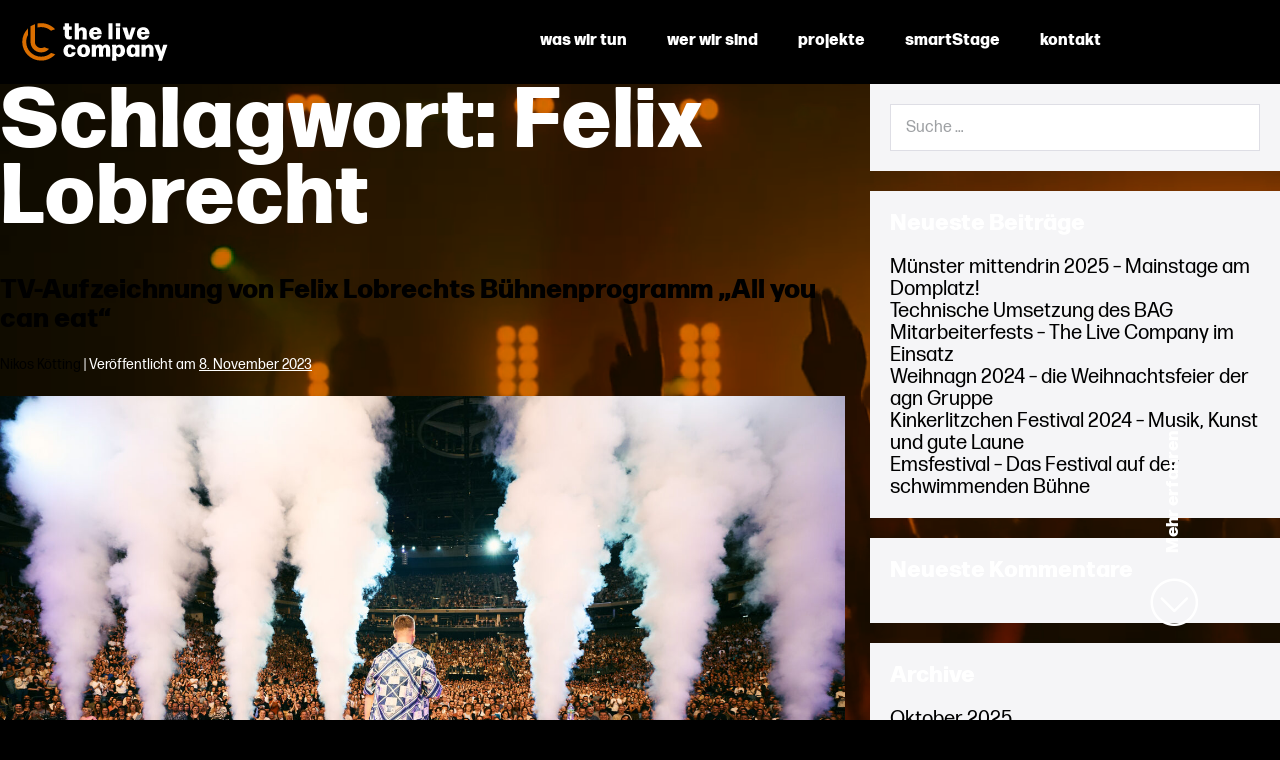

--- FILE ---
content_type: text/html; charset=UTF-8
request_url: https://lc-live.de/tag/felix-lobrecht/
body_size: 42670
content:
<!DOCTYPE html>

<html lang="de">

<head>
	<meta charset="UTF-8">
	<meta name="viewport" content="width=device-width, initial-scale=1">
	<link rel="profile" href="http://gmpg.org/xfn/11">
	<meta name='robots' content='index, follow, max-image-preview:large, max-snippet:-1, max-video-preview:-1' />

	<!-- This site is optimized with the Yoast SEO plugin v20.4 - https://yoast.com/wordpress/plugins/seo/ -->
	<title>Felix Lobrecht Archives - The Live Company</title>
	<link rel="canonical" href="https://lc-live.de/tag/felix-lobrecht/" />
	<meta property="og:locale" content="de_DE" />
	<meta property="og:type" content="article" />
	<meta property="og:title" content="Felix Lobrecht Archives - The Live Company" />
	<meta property="og:url" content="https://lc-live.de/tag/felix-lobrecht/" />
	<meta property="og:site_name" content="The Live Company" />
	<meta name="twitter:card" content="summary_large_image" />
	<script type="application/ld+json" class="yoast-schema-graph">{"@context":"https://schema.org","@graph":[{"@type":"CollectionPage","@id":"https://lc-live.de/tag/felix-lobrecht/","url":"https://lc-live.de/tag/felix-lobrecht/","name":"Felix Lobrecht Archives - The Live Company","isPartOf":{"@id":"https://lc-live.de/#website"},"primaryImageOfPage":{"@id":"https://lc-live.de/tag/felix-lobrecht/#primaryimage"},"image":{"@id":"https://lc-live.de/tag/felix-lobrecht/#primaryimage"},"thumbnailUrl":"https://lc-live.de/wp-content/uploads/2023/11/c-Marvin-Ruppert-2023-09-28-Felix-Lobrecht-AYCE-Aufzeichnung-Berlin-1-165-Web-scaled.jpg","breadcrumb":{"@id":"https://lc-live.de/tag/felix-lobrecht/#breadcrumb"},"inLanguage":"de"},{"@type":"ImageObject","inLanguage":"de","@id":"https://lc-live.de/tag/felix-lobrecht/#primaryimage","url":"https://lc-live.de/wp-content/uploads/2023/11/c-Marvin-Ruppert-2023-09-28-Felix-Lobrecht-AYCE-Aufzeichnung-Berlin-1-165-Web-scaled.jpg","contentUrl":"https://lc-live.de/wp-content/uploads/2023/11/c-Marvin-Ruppert-2023-09-28-Felix-Lobrecht-AYCE-Aufzeichnung-Berlin-1-165-Web-scaled.jpg","width":2560,"height":1707,"caption":"Foto Marvin Ruppert"},{"@type":"BreadcrumbList","@id":"https://lc-live.de/tag/felix-lobrecht/#breadcrumb","itemListElement":[{"@type":"ListItem","position":1,"name":"Home","item":"https://lc-live.de/"},{"@type":"ListItem","position":2,"name":"Felix Lobrecht"}]},{"@type":"WebSite","@id":"https://lc-live.de/#website","url":"https://lc-live.de/","name":"The Live Company","description":"","publisher":{"@id":"https://lc-live.de/#organization"},"potentialAction":[{"@type":"SearchAction","target":{"@type":"EntryPoint","urlTemplate":"https://lc-live.de/?s={search_term_string}"},"query-input":"required name=search_term_string"}],"inLanguage":"de"},{"@type":"Organization","@id":"https://lc-live.de/#organization","name":"The Live Company","url":"https://lc-live.de/","logo":{"@type":"ImageObject","inLanguage":"de","@id":"https://lc-live.de/#/schema/logo/image/","url":"https://lc-live.de/wp-content/uploads/2022/12/Logo_Farbe_weiss_RGB.svg","contentUrl":"https://lc-live.de/wp-content/uploads/2022/12/Logo_Farbe_weiss_RGB.svg","caption":"The Live Company"},"image":{"@id":"https://lc-live.de/#/schema/logo/image/"}}]}</script>
	<!-- / Yoast SEO plugin. -->


<link rel="alternate" type="application/rss+xml" title="The Live Company &raquo; Feed" href="https://lc-live.de/feed/" />
<link rel="alternate" type="application/rss+xml" title="The Live Company &raquo; Kommentar-Feed" href="https://lc-live.de/comments/feed/" />
<style>[consent-id]:not(.rcb-content-blocker):not([consent-transaction-complete]):not([consent-visual-use-parent^="children:"]):not([consent-confirm]){opacity:0!important;}
.rcb-content-blocker+.rcb-content-blocker-children-fallback~*{display:none!important;}</style><link rel="preload" href="https://lc-live.de/wp-content/ac52d39f89913831f5040b9e6a418c33/dist/358859554.js?ver=4da9deaa8edb67e014c200f7fb07caf2" as="script" />
<link rel="preload" href="https://lc-live.de/wp-content/ac52d39f89913831f5040b9e6a418c33/dist/946598865.js?ver=fefcaa1c3eea3a500de03fb37bfd85c1" as="script" />
<link rel="preload" href="https://lc-live.de/wp-content/plugins/real-cookie-banner-pro/public/lib/animate.css/animate.min.css?ver=4.1.1" as="style" />
<link rel="alternate" type="application/rss+xml" title="The Live Company &raquo; Felix Lobrecht Schlagwort-Feed" href="https://lc-live.de/tag/felix-lobrecht/feed/" />
<script data-cfasync="false" defer src='https://lc-live.de/wp-content/ac52d39f89913831f5040b9e6a418c33/dist/358859554.js?ver=4da9deaa8edb67e014c200f7fb07caf2' ></script>
<script type="application/json" data-skip-lazy-load="js-extra" data-skip-moving="true" data-no-defer nitro-exclude data-alt-type="application/ld+json" data-dont-merge data-wpmeteor-nooptimize="true" data-cfasync="false" id="ad3fb5909b9a3957537db5554f96068241-js-extra">{"slug":"real-cookie-banner-pro","textDomain":"real-cookie-banner","version":"5.2.12","restUrl":"https:\/\/lc-live.de\/wp-json\/real-cookie-banner\/v1\/","restNamespace":"real-cookie-banner\/v1","restPathObfuscateOffset":"a8c7edb1f23c517b","restRoot":"https:\/\/lc-live.de\/wp-json\/","restQuery":{"_v":"5.2.12","_locale":"user"},"restNonce":"4047b4b6f0","restRecreateNonceEndpoint":"https:\/\/lc-live.de\/wp-admin\/admin-ajax.php?action=rest-nonce","publicUrl":"https:\/\/lc-live.de\/wp-content\/plugins\/real-cookie-banner-pro\/public\/","chunkFolder":"dist","chunksLanguageFolder":"https:\/\/lc-live.de\/wp-content\/languages\/mo-cache\/real-cookie-banner-pro\/","chunks":{"chunk-config-tab-blocker.lite.js":["de_DE-83d48f038e1cf6148175589160cda67e","de_DE-e051c4c51a9ece7608a571f9dada4712","de_DE-24de88ac89ca0a1363889bd3fd6e1c50","de_DE-93ec68381a9f458fbce3acbccd434479"],"chunk-config-tab-blocker.pro.js":["de_DE-ddf5ae983675e7b6eec2afc2d53654a2","de_DE-ad0fc0f9f96d053303b1ede45a238984","de_DE-e516a6866b9a31db231ab92dedaa8b29","de_DE-1aac2e7f59d941d7ed1061d1018d2957"],"chunk-config-tab-consent.lite.js":["de_DE-3823d7521a3fc2857511061e0d660408"],"chunk-config-tab-consent.pro.js":["de_DE-9cb9ecf8c1e8ce14036b5f3a5e19f098"],"chunk-config-tab-cookies.lite.js":["de_DE-1a51b37d0ef409906245c7ed80d76040","de_DE-e051c4c51a9ece7608a571f9dada4712","de_DE-24de88ac89ca0a1363889bd3fd6e1c50"],"chunk-config-tab-cookies.pro.js":["de_DE-572ee75deed92e7a74abba4b86604687","de_DE-ad0fc0f9f96d053303b1ede45a238984","de_DE-e516a6866b9a31db231ab92dedaa8b29"],"chunk-config-tab-dashboard.lite.js":["de_DE-f843c51245ecd2b389746275b3da66b6"],"chunk-config-tab-dashboard.pro.js":["de_DE-ae5ae8f925f0409361cfe395645ac077"],"chunk-config-tab-import.lite.js":["de_DE-66df94240f04843e5a208823e466a850"],"chunk-config-tab-import.pro.js":["de_DE-e5fee6b51986d4ff7a051d6f6a7b076a"],"chunk-config-tab-licensing.lite.js":["de_DE-e01f803e4093b19d6787901b9591b5a6"],"chunk-config-tab-licensing.pro.js":["de_DE-4918ea9704f47c2055904e4104d4ffba"],"chunk-config-tab-scanner.lite.js":["de_DE-b10b39f1099ef599835c729334e38429"],"chunk-config-tab-scanner.pro.js":["de_DE-752a1502ab4f0bebfa2ad50c68ef571f"],"chunk-config-tab-settings.lite.js":["de_DE-37978e0b06b4eb18b16164a2d9c93a2c"],"chunk-config-tab-settings.pro.js":["de_DE-e59d3dcc762e276255c8989fbd1f80e3"],"chunk-config-tab-tcf.lite.js":["de_DE-4f658bdbf0aa370053460bc9e3cd1f69","de_DE-e051c4c51a9ece7608a571f9dada4712","de_DE-93ec68381a9f458fbce3acbccd434479"],"chunk-config-tab-tcf.pro.js":["de_DE-e1e83d5b8a28f1f91f63b9de2a8b181a","de_DE-ad0fc0f9f96d053303b1ede45a238984","de_DE-1aac2e7f59d941d7ed1061d1018d2957"]},"others":{"customizeValuesBanner":"{\"layout\":{\"type\":\"dialog\",\"maxHeightEnabled\":false,\"maxHeight\":740,\"dialogMaxWidth\":530,\"dialogPosition\":\"middleCenter\",\"dialogMargin\":[0,0,0,0],\"bannerPosition\":\"bottom\",\"bannerMaxWidth\":1024,\"dialogBorderRadius\":0,\"borderRadius\":2,\"animationIn\":\"slideInUp\",\"animationInDuration\":500,\"animationInOnlyMobile\":true,\"animationOut\":\"none\",\"animationOutDuration\":500,\"animationOutOnlyMobile\":true,\"overlay\":true,\"overlayBg\":\"#000000\",\"overlayBgAlpha\":38,\"overlayBlur\":2},\"decision\":{\"acceptAll\":\"button\",\"acceptEssentials\":\"button\",\"showCloseIcon\":false,\"acceptIndividual\":\"link\",\"buttonOrder\":\"all,essential,save,individual\",\"showGroups\":false,\"groupsFirstView\":false,\"saveButton\":\"always\"},\"design\":{\"bg\":\"#ffffff\",\"textAlign\":\"center\",\"linkTextDecoration\":\"underline\",\"borderWidth\":0,\"borderColor\":\"#ffffff\",\"fontSize\":13,\"fontColor\":\"#2b2b2b\",\"fontInheritFamily\":true,\"fontFamily\":\"Arial, Helvetica, sans-serif\",\"fontWeight\":\"normal\",\"boxShadowEnabled\":true,\"boxShadowOffsetX\":0,\"boxShadowOffsetY\":2,\"boxShadowBlurRadius\":3,\"boxShadowSpreadRadius\":0,\"boxShadowColor\":\"#666666\",\"boxShadowColorAlpha\":20},\"headerDesign\":{\"inheritBg\":true,\"bg\":\"#f4f4f4\",\"inheritTextAlign\":true,\"textAlign\":\"center\",\"padding\":[19,20,17,20],\"logo\":\"\",\"logoRetina\":\"\",\"logoMaxHeight\":40,\"logoPosition\":\"left\",\"logoMargin\":[5,15,5,15],\"fontSize\":30,\"fontColor\":\"#000000\",\"fontInheritFamily\":true,\"fontFamily\":\"Arial, Helvetica, sans-serif\",\"fontWeight\":\"bolder\",\"borderWidth\":1,\"borderColor\":\"#e2e2e2\"},\"bodyDesign\":{\"padding\":[15,20,5,20],\"descriptionInheritFontSize\":true,\"descriptionFontSize\":13,\"dottedGroupsInheritFontSize\":true,\"dottedGroupsFontSize\":13,\"dottedGroupsBulletColor\":\"#2ea3f2\",\"teachingsInheritTextAlign\":true,\"teachingsTextAlign\":\"center\",\"teachingsSeparatorActive\":true,\"teachingsSeparatorWidth\":50,\"teachingsSeparatorHeight\":1,\"teachingsSeparatorColor\":\"#000000\",\"teachingsInheritFontSize\":false,\"teachingsFontSize\":12,\"teachingsInheritFontColor\":false,\"teachingsFontColor\":\"#000000\",\"accordionMargin\":[10,0,5,0],\"accordionPadding\":[5,10,5,10],\"accordionArrowType\":\"outlined\",\"accordionArrowColor\":\"#2ea3f2\",\"accordionBg\":\"#ffffff\",\"accordionActiveBg\":\"#f9f9f9\",\"accordionHoverBg\":\"#efefef\",\"accordionBorderWidth\":1,\"accordionBorderColor\":\"#efefef\",\"accordionTitleFontSize\":12,\"accordionTitleFontColor\":\"#2b2b2b\",\"accordionTitleFontWeight\":\"normal\",\"accordionDescriptionMargin\":[5,0,0,0],\"accordionDescriptionFontSize\":12,\"accordionDescriptionFontColor\":\"#828282\",\"accordionDescriptionFontWeight\":\"normal\",\"acceptAllOneRowLayout\":false,\"acceptAllPadding\":[10,10,10,10],\"acceptAllBg\":\"#000000\",\"acceptAllTextAlign\":\"center\",\"acceptAllFontSize\":18,\"acceptAllFontColor\":\"#ffffff\",\"acceptAllFontWeight\":\"normal\",\"acceptAllBorderWidth\":0,\"acceptAllBorderColor\":\"#000000\",\"acceptAllHoverBg\":\"#000000\",\"acceptAllHoverFontColor\":\"#ffffff\",\"acceptAllHoverBorderColor\":\"#000000\",\"acceptEssentialsUseAcceptAll\":true,\"acceptEssentialsButtonType\":\"\",\"acceptEssentialsPadding\":[10,10,10,10],\"acceptEssentialsBg\":\"#efefef\",\"acceptEssentialsTextAlign\":\"center\",\"acceptEssentialsFontSize\":18,\"acceptEssentialsFontColor\":\"#0a0a0a\",\"acceptEssentialsFontWeight\":\"normal\",\"acceptEssentialsBorderWidth\":0,\"acceptEssentialsBorderColor\":\"#000000\",\"acceptEssentialsHoverBg\":\"#e8e8e8\",\"acceptEssentialsHoverFontColor\":\"#000000\",\"acceptEssentialsHoverBorderColor\":\"#000000\",\"acceptIndividualPadding\":[5,5,5,5],\"acceptIndividualBg\":\"#ffffff\",\"acceptIndividualTextAlign\":\"center\",\"acceptIndividualFontSize\":15,\"acceptIndividualFontColor\":\"#000000\",\"acceptIndividualFontWeight\":\"normal\",\"acceptIndividualBorderWidth\":0,\"acceptIndividualBorderColor\":\"#000000\",\"acceptIndividualHoverBg\":\"#ffffff\",\"acceptIndividualHoverFontColor\":\"#000000\",\"acceptIndividualHoverBorderColor\":\"#000000\"},\"footerDesign\":{\"poweredByLink\":false,\"inheritBg\":true,\"bg\":\"#fcfcfc\",\"inheritTextAlign\":true,\"textAlign\":\"center\",\"padding\":[10,20,15,20],\"fontSize\":14,\"fontColor\":\"#7c7c7c\",\"fontInheritFamily\":true,\"fontFamily\":\"Arial, Helvetica, sans-serif\",\"fontWeight\":\"normal\",\"hoverFontColor\":\"#2b2b2b\",\"borderWidth\":1,\"borderColor\":\"#e2e2e2\",\"languageSwitcher\":\"flags\"},\"texts\":{\"headline\":\"Privatsph\\u00e4re-Einstellungen\",\"description\":\"Wir verwenden Cookies und \\u00e4hnliche Technologien auf unserer Website und verarbeiten personenbezogene Daten von dir (z.B. IP-Adresse), um z.B. Inhalte und Anzeigen zu personalisieren, Medien von Drittanbietern einzubinden oder Zugriffe auf unsere Website zu analysieren. Die Datenverarbeitung kann auch erst in Folge gesetzter Cookies stattfinden. Wir teilen diese Daten mit Dritten, die wir in den Privatsph\\u00e4re-Einstellungen benennen.<br \\\/><br \\\/>Die Datenverarbeitung kann mit deiner Einwilligung oder auf Basis eines berechtigten Interesses erfolgen, dem du in den Privatsph\\u00e4re-Einstellungen widersprechen kannst. Du hast das Recht, nicht einzuwilligen und deine Einwilligung zu einem sp\\u00e4teren Zeitpunkt zu \\u00e4ndern oder zu widerrufen. Weitere Informationen zur Verwendung deiner Daten findest du in unserer {{privacyPolicy}}Datenschutzerkl\\u00e4rung{{\\\/privacyPolicy}}.\",\"acceptAll\":\"Alle akzeptieren\",\"acceptEssentials\":\"Weiter ohne Einwilligung\",\"acceptIndividual\":\"Privatsph\\u00e4re-Einstellungen individuell festlegen\",\"poweredBy\":\"3\",\"dataProcessingInUnsafeCountries\":\"Einige Dienste verarbeiten personenbezogene Daten in unsicheren Drittl\\u00e4ndern. Indem du in die Nutzung dieser Services einwilligst, erkl\\u00e4rst du dich auch mit der Verarbeitung deiner Daten in diesen unsicheren Drittl\\u00e4ndern gem\\u00e4\\u00df {{legalBasis}} einverstanden. Dies birgt das Risiko, dass deine Daten von Beh\\u00f6rden zu Kontroll- und \\u00dcberwachungszwecken verarbeitet werden, m\\u00f6glicherweise ohne die M\\u00f6glichkeit eines Rechtsbehelfs.\",\"ageNoticeBanner\":\"Du bist unter {{minAge}} Jahre alt? Dann kannst du nicht in optionale Services einwilligen. Du kannst deine Eltern oder Erziehungsberechtigten bitten, mit dir in diese Services einzuwilligen.\",\"ageNoticeBlocker\":\"Du bist unter {{minAge}} Jahre alt? Leider darfst du diesem Service nicht selbst zustimmen, um diese Inhalte zu sehen. Bitte deine Eltern oder Erziehungsberechtigten, dem Service mit dir zuzustimmen!\",\"listServicesNotice\":\"Wenn du alle Services akzeptierst, erlaubst du, dass {{services}} geladen werden. Diese sind nach ihrem Zweck in Gruppen {{serviceGroups}} unterteilt (Zugeh\\u00f6rigkeit durch hochgestellte Zahlen gekennzeichnet).\",\"listServicesLegitimateInterestNotice\":\"Au\\u00dferdem werden die {{services}} auf der Grundlage eines berechtigten Interesses geladen.\",\"tcfStacksCustomName\":\"Services mit verschiedenen Zwecken au\\u00dferhalb des TCF-Standards\",\"tcfStacksCustomDescription\":\"Services, die Einwilligungen nicht \\u00fcber den TCF-Standard, sondern \\u00fcber andere Technologien teilen. Diese werden nach ihrem Zweck in mehrere Gruppen unterteilt. Einige davon werden aufgrund eines berechtigten Interesses genutzt (z.B. Gefahrenabwehr), andere werden nur mit deiner Einwilligung genutzt. Details zu den einzelnen Gruppen und Zwecken der Services findest du in den individuellen Privatsph\\u00e4re-Einstellungen.\",\"consentForwardingExternalHosts\":\"Deine Einwilligung gilt auch auf {{websites}}.\",\"blockerHeadline\":\"{{name}} aufgrund von Privatsph\\u00e4re-Einstellungen blockiert\",\"blockerLinkShowMissing\":\"Zeige alle Services, denen du noch zustimmen musst\",\"blockerLoadButton\":\"Erforderliche Services akzeptieren und Inhalte laden\",\"blockerAcceptInfo\":\"Wenn du die blockierten Inhalte l\\u00e4dst, werden deine Datenschutzeinstellungen angepasst. Inhalte aus diesem Service werden in Zukunft nicht mehr blockiert. Du hast das Recht, deine Entscheidung jederzeit zu widerrufen oder zu \\u00e4ndern.\",\"stickyHistory\":\"Historie der Privatsph\\u00e4re-Einstellungen\",\"stickyRevoke\":\"Einwilligungen widerrufen\",\"stickyRevokeSuccessMessage\":\"Du hast die Einwilligung f\\u00fcr Services mit dessen Cookies und Verarbeitung personenbezogener Daten erfolgreich widerrufen. Die Seite wird jetzt neu geladen!\",\"stickyChange\":\"Privatsph\\u00e4re-Einstellungen \\u00e4ndern\"},\"individualLayout\":{\"inheritDialogMaxWidth\":false,\"dialogMaxWidth\":825,\"inheritBannerMaxWidth\":true,\"bannerMaxWidth\":1980,\"descriptionTextAlign\":\"left\"},\"group\":{\"checkboxBg\":\"#f0f0f0\",\"checkboxBorderWidth\":1,\"checkboxBorderColor\":\"#d2d2d2\",\"checkboxActiveColor\":\"#ffffff\",\"checkboxActiveBg\":\"#000000\",\"checkboxActiveBorderColor\":\"#000000\",\"groupInheritBg\":true,\"groupBg\":\"#f4f4f4\",\"groupPadding\":[15,15,15,15],\"groupSpacing\":10,\"groupBorderRadius\":5,\"groupBorderWidth\":1,\"groupBorderColor\":\"#f4f4f4\",\"headlineFontSize\":16,\"headlineFontWeight\":\"normal\",\"headlineFontColor\":\"#2b2b2b\",\"descriptionFontSize\":14,\"descriptionFontColor\":\"#7c7c7c\",\"linkColor\":\"#7c7c7c\",\"linkHoverColor\":\"#2b2b2b\",\"detailsHideLessRelevant\":true},\"saveButton\":{\"useAcceptAll\":true,\"type\":\"button\",\"padding\":[10,10,10,10],\"bg\":\"#efefef\",\"textAlign\":\"center\",\"fontSize\":18,\"fontColor\":\"#0a0a0a\",\"fontWeight\":\"normal\",\"borderWidth\":0,\"borderColor\":\"#000000\",\"hoverBg\":\"#e8e8e8\",\"hoverFontColor\":\"#000000\",\"hoverBorderColor\":\"#000000\"},\"individualTexts\":{\"headline\":\"Individuelle Privatsph\\u00e4re-Einstellungen\",\"description\":\"Wir verwenden Cookies und \\u00e4hnliche Technologien auf unserer Website und verarbeiten personenbezogene Daten von dir (z.B. IP-Adresse), um z.B. Inhalte und Anzeigen zu personalisieren, Medien von Drittanbietern einzubinden oder Zugriffe auf unsere Website zu analysieren. Die Datenverarbeitung kann auch erst in Folge gesetzter Cookies stattfinden. Wir teilen diese Daten mit Dritten, die wir in den Privatsph\\u00e4re-Einstellungen benennen.<br \\\/><br \\\/>Die Datenverarbeitung kann mit deiner Einwilligung oder auf Basis eines berechtigten Interesses erfolgen, dem du in den Privatsph\\u00e4re-Einstellungen widersprechen kannst. Du hast das Recht, nicht einzuwilligen und deine Einwilligung zu einem sp\\u00e4teren Zeitpunkt zu \\u00e4ndern oder zu widerrufen. Weitere Informationen zur Verwendung deiner Daten findest du in unserer {{privacyPolicy}}Datenschutzerkl\\u00e4rung{{\\\/privacyPolicy}}.<br \\\/><br \\\/>Im Folgenden findest du eine \\u00dcbersicht \\u00fcber alle Services, die von dieser Website genutzt werden. Du kannst dir detaillierte Informationen zu jedem Service ansehen und ihm einzeln zustimmen oder von deinem Widerspruchsrecht Gebrauch machen.\",\"save\":\"Individuelle Auswahlen speichern\",\"showMore\":\"Service-Informationen anzeigen\",\"hideMore\":\"Service-Informationen ausblenden\",\"postamble\":\"\"},\"mobile\":{\"enabled\":true,\"maxHeight\":400,\"hideHeader\":false,\"alignment\":\"bottom\",\"scalePercent\":90,\"scalePercentVertical\":-50},\"sticky\":{\"enabled\":false,\"animationsEnabled\":true,\"alignment\":\"left\",\"bubbleBorderRadius\":50,\"icon\":\"fingerprint\",\"iconCustom\":\"\",\"iconCustomRetina\":\"\",\"iconSize\":30,\"iconColor\":\"#ffffff\",\"bubbleMargin\":[10,20,20,20],\"bubblePadding\":15,\"bubbleBg\":\"#15779b\",\"bubbleBorderWidth\":0,\"bubbleBorderColor\":\"#10556f\",\"boxShadowEnabled\":true,\"boxShadowOffsetX\":0,\"boxShadowOffsetY\":2,\"boxShadowBlurRadius\":5,\"boxShadowSpreadRadius\":1,\"boxShadowColor\":\"#105b77\",\"boxShadowColorAlpha\":40,\"bubbleHoverBg\":\"#ffffff\",\"bubbleHoverBorderColor\":\"#000000\",\"hoverIconColor\":\"#000000\",\"hoverIconCustom\":\"\",\"hoverIconCustomRetina\":\"\",\"menuFontSize\":16,\"menuBorderRadius\":5,\"menuItemSpacing\":10,\"menuItemPadding\":[5,10,5,10]},\"customCss\":{\"css\":\"\",\"antiAdBlocker\":\"y\"}}","isPro":true,"showProHints":false,"proUrl":"https:\/\/devowl.io\/de\/go\/real-cookie-banner?source=rcb-lite","showLiteNotice":false,"frontend":{"groups":"[{\"id\":9,\"name\":\"Essenziell\",\"slug\":\"essenziell\",\"description\":\"Essenzielle Services sind f\\u00fcr die grundlegende Funktionalit\\u00e4t der Website erforderlich. Sie enthalten nur technisch notwendige Services. Diesen Services kann nicht widersprochen werden.\",\"isEssential\":true,\"isDefault\":true,\"items\":[{\"id\":2080,\"name\":\"Real Cookie Banner\",\"purpose\":\"Real Cookie Banner bittet Website-Besucher um die Einwilligung zum Setzen von Cookies und zur Verarbeitung personenbezogener Daten. Dazu wird jedem Website-Besucher eine UUID (pseudonyme Identifikation des Nutzers) zugewiesen, die bis zum Ablauf des Cookies zur Speicherung der Einwilligung g\\u00fcltig ist. Cookies werden dazu verwendet, um zu testen, ob Cookies gesetzt werden k\\u00f6nnen, um Referenz auf die dokumentierte Einwilligung zu speichern, um zu speichern, in welche Services aus welchen Service-Gruppen der Besucher eingewilligt hat, und, falls Einwilligung nach dem Transparency & Consent Framework (TCF) eingeholt werden, um die Einwilligungen in TCF Partner, Zwecke, besondere Zwecke, Funktionen und besondere Funktionen zu speichern. Im Rahmen der Darlegungspflicht nach DSGVO wird die erhobene Einwilligung vollumf\\u00e4nglich dokumentiert. Dazu z\\u00e4hlt neben den Services und Service-Gruppen, in welche der Besucher eingewilligt hat, und falls Einwilligung nach dem TCF Standard eingeholt werden, in welche TCF Partner, Zwecke und Funktionen der Besucher eingewilligt hat, alle Einstellungen des Cookie Banners zum Zeitpunkt der Einwilligung als auch die technischen Umst\\u00e4nde (z.B. Gr\\u00f6\\u00dfe des Sichtbereichs bei der Einwilligung) und die Nutzerinteraktionen (z.B. Klick auf Buttons), die zur Einwilligung gef\\u00fchrt haben. Die Einwilligung wird pro Sprache einmal erhoben.\",\"providerContact\":{\"phone\":\"\",\"email\":\"\",\"link\":\"\"},\"isProviderCurrentWebsite\":true,\"provider\":\"The Live Company\",\"uniqueName\":\"real-cookie-banner\",\"isEmbeddingOnlyExternalResources\":false,\"legalBasis\":\"legal-requirement\",\"dataProcessingInCountries\":[],\"dataProcessingInCountriesSpecialTreatments\":[],\"technicalDefinitions\":[{\"type\":\"http\",\"name\":\"real_cookie_banner*\",\"host\":\".lc-live.de\",\"duration\":365,\"durationUnit\":\"d\",\"isSessionDuration\":false,\"purpose\":\"Eindeutiger Identifikator f\\u00fcr die Einwilligung, aber nicht f\\u00fcr den Website-Besucher. Revisionshash f\\u00fcr die Einstellungen des Cookie-Banners (Texte, Farben, Funktionen, Servicegruppen, Dienste, Content Blocker usw.). IDs f\\u00fcr eingewilligte Services und Service-Gruppen.\"},{\"type\":\"http\",\"name\":\"real_cookie_banner*-tcf\",\"host\":\".lc-live.de\",\"duration\":365,\"durationUnit\":\"d\",\"isSessionDuration\":false,\"purpose\":\"Im Rahmen von TCF gesammelte Einwilligungen, die im TC-String-Format gespeichert werden, einschlie\\u00dflich TCF-Vendoren, -Zwecke, -Sonderzwecke, -Funktionen und -Sonderfunktionen.\"},{\"type\":\"http\",\"name\":\"real_cookie_banner*-gcm\",\"host\":\".lc-live.de\",\"duration\":365,\"durationUnit\":\"d\",\"isSessionDuration\":false,\"purpose\":\"Die im Google Consent Mode gesammelten Einwilligungen in die verschiedenen Einwilligungstypen (Zwecke) werden f\\u00fcr alle mit dem Google Consent Mode kompatiblen Services gespeichert.\"},{\"type\":\"http\",\"name\":\"real_cookie_banner-test\",\"host\":\".lc-live.de\",\"duration\":365,\"durationUnit\":\"d\",\"isSessionDuration\":false,\"purpose\":\"Cookie, der gesetzt wurde, um die Funktionalit\\u00e4t von HTTP-Cookies zu testen. Wird sofort nach dem Test gel\\u00f6scht.\"},{\"type\":\"local\",\"name\":\"real_cookie_banner*\",\"host\":\"https:\\\/\\\/lc-live.de\",\"duration\":1,\"durationUnit\":\"d\",\"isSessionDuration\":false,\"purpose\":\"Eindeutiger Identifikator f\\u00fcr die Einwilligung, aber nicht f\\u00fcr den Website-Besucher. Revisionshash f\\u00fcr die Einstellungen des Cookie-Banners (Texte, Farben, Funktionen, Service-Gruppen, Services, Content Blocker usw.). IDs f\\u00fcr eingewilligte Services und Service-Gruppen. Wird nur solange gespeichert, bis die Einwilligung auf dem Website-Server dokumentiert ist.\"},{\"type\":\"local\",\"name\":\"real_cookie_banner*-tcf\",\"host\":\"https:\\\/\\\/lc-live.de\",\"duration\":1,\"durationUnit\":\"d\",\"isSessionDuration\":false,\"purpose\":\"Im Rahmen von TCF gesammelte Einwilligungen werden im TC-String-Format gespeichert, einschlie\\u00dflich TCF Vendoren, Zwecke, besondere Zwecke, Funktionen und besondere Funktionen. Wird nur solange gespeichert, bis die Einwilligung auf dem Website-Server dokumentiert ist.\"},{\"type\":\"local\",\"name\":\"real_cookie_banner*-gcm\",\"host\":\"https:\\\/\\\/lc-live.de\",\"duration\":1,\"durationUnit\":\"d\",\"isSessionDuration\":false,\"purpose\":\"Im Rahmen des Google Consent Mode erfasste Einwilligungen werden f\\u00fcr alle mit dem Google Consent Mode kompatiblen Services in Einwilligungstypen (Zwecke) gespeichert. Wird nur solange gespeichert, bis die Einwilligung auf dem Website-Server dokumentiert ist.\"},{\"type\":\"local\",\"name\":\"real_cookie_banner-consent-queue*\",\"host\":\"https:\\\/\\\/lc-live.de\",\"duration\":1,\"durationUnit\":\"d\",\"isSessionDuration\":false,\"purpose\":\"Lokale Zwischenspeicherung (Caching) der Auswahl im Cookie-Banner, bis der Server die Einwilligung dokumentiert; Dokumentation periodisch oder bei Seitenwechseln versucht, wenn der Server nicht verf\\u00fcgbar oder \\u00fcberlastet ist.\"}],\"codeDynamics\":[],\"providerPrivacyPolicyUrl\":\"https:\\\/\\\/lc-live.de\\\/datenschutz\\\/\",\"providerLegalNoticeUrl\":\"https:\\\/\\\/lc-live.de\\\/impressum\\\/\",\"tagManagerOptInEventName\":\"\",\"tagManagerOptOutEventName\":\"\",\"googleConsentModeConsentTypes\":[],\"executePriority\":10,\"codeOptIn\":\"\",\"executeCodeOptInWhenNoTagManagerConsentIsGiven\":false,\"codeOptOut\":\"\",\"executeCodeOptOutWhenNoTagManagerConsentIsGiven\":false,\"deleteTechnicalDefinitionsAfterOptOut\":false,\"codeOnPageLoad\":\"\",\"presetId\":\"real-cookie-banner\"}]},{\"id\":10,\"name\":\"Funktional\",\"slug\":\"funktional\",\"description\":\"Funktionale Services sind notwendig, um \\u00fcber die wesentliche Funktionalit\\u00e4t der Website hinausgehende Features wie h\\u00fcbschere Schriftarten, Videowiedergabe oder interaktive Web 2.0-Features bereitzustellen. Inhalte von z.B. Video- und Social Media-Plattformen sind standardm\\u00e4\\u00dfig gesperrt und k\\u00f6nnen zugestimmt werden. Wenn dem Service zugestimmt wird, werden diese Inhalte automatisch ohne weitere manuelle Einwilligung geladen.\",\"isEssential\":false,\"isDefault\":true,\"items\":[{\"id\":2088,\"name\":\"YouTube\",\"purpose\":\"YouTube erm\\u00f6glicht die direkte Einbettung von auf youtube.com ver\\u00f6ffentlichten Inhalten in Websites. Die Cookies werden verwendet, um besuchte Websites und detaillierte Statistiken \\u00fcber das Nutzerverhalten zu sammeln. Diese Daten k\\u00f6nnen mit den Daten der auf youtube.com und google.com angemeldeten Nutzer verkn\\u00fcpft werden.\",\"providerContact\":{\"phone\":\"\",\"email\":\"\",\"link\":\"\"},\"isProviderCurrentWebsite\":false,\"provider\":\"Google Ireland Limited\",\"uniqueName\":\"youtube\",\"isEmbeddingOnlyExternalResources\":false,\"legalBasis\":\"consent\",\"dataProcessingInCountries\":[\"US\"],\"dataProcessingInCountriesSpecialTreatments\":[],\"technicalDefinitions\":[{\"type\":\"http\",\"name\":\"SIDCC\",\"host\":\".youtube.com\",\"duration\":1,\"durationUnit\":\"y\",\"isSessionDuration\":false,\"purpose\":\"\"},{\"type\":\"http\",\"name\":\"__Secure-3PAPISID\",\"host\":\".youtube.com\",\"duration\":2,\"durationUnit\":\"y\",\"isSessionDuration\":false,\"purpose\":\"\"},{\"type\":\"http\",\"name\":\"__Secure-APISID\",\"host\":\".youtube.com\",\"duration\":1,\"durationUnit\":\"mo\",\"isSessionDuration\":false,\"purpose\":\"\"},{\"type\":\"http\",\"name\":\"SAPISID\",\"host\":\".youtube.com\",\"duration\":2,\"durationUnit\":\"y\",\"isSessionDuration\":false,\"purpose\":\"\"},{\"type\":\"http\",\"name\":\"SSID\",\"host\":\".youtube.com\",\"duration\":2,\"durationUnit\":\"y\",\"isSessionDuration\":false,\"purpose\":\"\"},{\"type\":\"http\",\"name\":\"1P_JAR\",\"host\":\".youtube.com\",\"duration\":1,\"durationUnit\":\"mo\",\"isSessionDuration\":false,\"purpose\":\"\"},{\"type\":\"http\",\"name\":\"SEARCH_SAMESITE\",\"host\":\".youtube.com\",\"duration\":6,\"durationUnit\":\"mo\",\"isSessionDuration\":false,\"purpose\":\"\"},{\"type\":\"http\",\"name\":\"YSC\",\"host\":\".youtube.com\",\"duration\":0,\"durationUnit\":\"y\",\"isSessionDuration\":true,\"purpose\":\"\"},{\"type\":\"http\",\"name\":\"LOGIN_INFO\",\"host\":\".youtube.com\",\"duration\":2,\"durationUnit\":\"y\",\"isSessionDuration\":false,\"purpose\":\"\"},{\"type\":\"http\",\"name\":\"HSID\",\"host\":\".youtube.com\",\"duration\":2,\"durationUnit\":\"y\",\"isSessionDuration\":false,\"purpose\":\"\"},{\"type\":\"http\",\"name\":\"VISITOR_INFO1_LIVE\",\"host\":\".youtube.com\",\"duration\":6,\"durationUnit\":\"mo\",\"isSessionDuration\":false,\"purpose\":\"\"},{\"type\":\"http\",\"name\":\"CONSENT\",\"host\":\".youtube.com\",\"duration\":18,\"durationUnit\":\"y\",\"isSessionDuration\":false,\"purpose\":\"\"},{\"type\":\"http\",\"name\":\"__Secure-SSID\",\"host\":\".youtube.com\",\"duration\":1,\"durationUnit\":\"mo\",\"isSessionDuration\":false,\"purpose\":\"\"},{\"type\":\"http\",\"name\":\"__Secure-HSID\",\"host\":\".youtube.com\",\"duration\":1,\"durationUnit\":\"mo\",\"isSessionDuration\":false,\"purpose\":\"\"},{\"type\":\"http\",\"name\":\"APISID\",\"host\":\".youtube.com\",\"duration\":2,\"durationUnit\":\"y\",\"isSessionDuration\":false,\"purpose\":\"\"},{\"type\":\"http\",\"name\":\"__Secure-3PSID\",\"host\":\".youtube.com\",\"duration\":2,\"durationUnit\":\"y\",\"isSessionDuration\":false,\"purpose\":\"\"},{\"type\":\"http\",\"name\":\"PREF\",\"host\":\".youtube.com\",\"duration\":8,\"durationUnit\":\"mo\",\"isSessionDuration\":false,\"purpose\":\"\"},{\"type\":\"http\",\"name\":\"SID\",\"host\":\".youtube.com\",\"duration\":2,\"durationUnit\":\"y\",\"isSessionDuration\":false,\"purpose\":\"\"},{\"type\":\"http\",\"name\":\"s_gl\",\"host\":\".youtube.com\",\"duration\":0,\"durationUnit\":\"y\",\"isSessionDuration\":true,\"purpose\":\"\"},{\"type\":\"http\",\"name\":\"SIDCC\",\"host\":\".google.com\",\"duration\":1,\"durationUnit\":\"y\",\"isSessionDuration\":false,\"purpose\":\"\"},{\"type\":\"http\",\"name\":\"__Secure-3PAPISID\",\"host\":\".google.com\",\"duration\":2,\"durationUnit\":\"y\",\"isSessionDuration\":false,\"purpose\":\"\"},{\"type\":\"http\",\"name\":\"SAPISID\",\"host\":\".google.com\",\"duration\":2,\"durationUnit\":\"y\",\"isSessionDuration\":false,\"purpose\":\"\"},{\"type\":\"http\",\"name\":\"APISID\",\"host\":\".google.com\",\"duration\":2,\"durationUnit\":\"y\",\"isSessionDuration\":false,\"purpose\":\"\"},{\"type\":\"http\",\"name\":\"SSID\",\"host\":\".google.com\",\"duration\":2,\"durationUnit\":\"y\",\"isSessionDuration\":false,\"purpose\":\"\"},{\"type\":\"http\",\"name\":\"HSID\",\"host\":\".google.com\",\"duration\":2,\"durationUnit\":\"y\",\"isSessionDuration\":false,\"purpose\":\"\"},{\"type\":\"http\",\"name\":\"__Secure-3PSID\",\"host\":\".google.com\",\"duration\":2,\"durationUnit\":\"y\",\"isSessionDuration\":false,\"purpose\":\"\"},{\"type\":\"http\",\"name\":\"SID\",\"host\":\".google.com\",\"duration\":2,\"durationUnit\":\"y\",\"isSessionDuration\":false,\"purpose\":\"\"},{\"type\":\"http\",\"name\":\"CONSENT\",\"host\":\".google.com\",\"duration\":18,\"durationUnit\":\"y\",\"isSessionDuration\":false,\"purpose\":\"\"},{\"type\":\"http\",\"name\":\"NID\",\"host\":\".google.com\",\"duration\":6,\"durationUnit\":\"mo\",\"isSessionDuration\":false,\"purpose\":\"\"},{\"type\":\"http\",\"name\":\"1P_JAR\",\"host\":\".google.com\",\"duration\":1,\"durationUnit\":\"mo\",\"isSessionDuration\":false,\"purpose\":\"\"},{\"type\":\"http\",\"name\":\"DV\",\"host\":\"www.google.com\",\"duration\":1,\"durationUnit\":\"m\",\"isSessionDuration\":false,\"purpose\":\"\"}],\"codeDynamics\":[],\"providerPrivacyPolicyUrl\":\"https:\\\/\\\/policies.google.com\\\/privacy\",\"providerLegalNoticeUrl\":\"\",\"tagManagerOptInEventName\":\"\",\"tagManagerOptOutEventName\":\"\",\"googleConsentModeConsentTypes\":[],\"executePriority\":10,\"codeOptIn\":\"\",\"executeCodeOptInWhenNoTagManagerConsentIsGiven\":false,\"codeOptOut\":\"\",\"executeCodeOptOutWhenNoTagManagerConsentIsGiven\":false,\"deleteTechnicalDefinitionsAfterOptOut\":false,\"codeOnPageLoad\":\"\",\"presetId\":\"youtube\"}]},{\"id\":11,\"name\":\"Statistik\",\"slug\":\"statistik\",\"description\":\"Statistik-Services werden ben\\u00f6tigt, um pseudonymisierte Daten \\u00fcber die Besucher der Website zu sammeln. Die Daten erm\\u00f6glichen es uns, die Besucher besser zu verstehen und die Website zu optimieren.\",\"isEssential\":false,\"isDefault\":true,\"items\":[{\"id\":2211,\"name\":\"Google Analytics\",\"purpose\":\"Google Analytics ist ein Dienst zur Erstellung detaillierter Statistiken zum Nutzerverhalten auf der Website. Die Cookies werden verwendet, um Benutzer zu unterscheiden, kampagnenbezogene Informationen f\\u00fcr und von dem Benutzer zu speichern und um Daten aus mehreren Seitenaufrufen zu verkn\\u00fcpfen.\",\"providerContact\":{\"phone\":\"\",\"email\":\"\",\"link\":\"\"},\"isProviderCurrentWebsite\":false,\"provider\":\"Google Ireland Limited\",\"uniqueName\":\"google-analytics-analytics-4\",\"isEmbeddingOnlyExternalResources\":false,\"legalBasis\":\"consent\",\"dataProcessingInCountries\":[\"US\"],\"dataProcessingInCountriesSpecialTreatments\":[],\"technicalDefinitions\":[{\"type\":\"http\",\"name\":\"_ga\",\"host\":\".lc-live.de\",\"duration\":2,\"durationUnit\":\"y\",\"isSessionDuration\":false,\"purpose\":\"\"},{\"type\":\"http\",\"name\":\"_ga_*\",\"host\":\".lc-live.de\",\"duration\":2,\"durationUnit\":\"y\",\"isSessionDuration\":false,\"purpose\":\"\"}],\"codeDynamics\":{\"gaMeasurementId\":\"G-FCVS73PVEX\"},\"providerPrivacyPolicyUrl\":\"https:\\\/\\\/policies.google.com\\\/privacy\",\"providerLegalNoticeUrl\":\"\",\"tagManagerOptInEventName\":\"\",\"tagManagerOptOutEventName\":\"\",\"googleConsentModeConsentTypes\":[],\"executePriority\":10,\"codeOptIn\":\"base64-encoded:[base64]\",\"executeCodeOptInWhenNoTagManagerConsentIsGiven\":false,\"codeOptOut\":\"\",\"executeCodeOptOutWhenNoTagManagerConsentIsGiven\":false,\"deleteTechnicalDefinitionsAfterOptOut\":true,\"codeOnPageLoad\":\"\",\"presetId\":\"google-analytics-analytics-4\"}]}]","links":[{"id":2325,"label":"Datenschutzerkl\u00e4rung","pageType":"privacyPolicy","isExternalUrl":false,"pageId":586,"url":"https:\/\/lc-live.de\/datenschutz\/","hideCookieBanner":true,"isTargetBlank":true},{"id":2326,"label":"Impressum","pageType":"legalNotice","isExternalUrl":false,"pageId":581,"url":"https:\/\/lc-live.de\/impressum\/","hideCookieBanner":true,"isTargetBlank":true}],"websiteOperator":{"address":"","country":"","contactEmail":"base64-encoded:bHVrYXMubWVuemVsQGNvbGlzdGljLmRl","contactPhone":"","contactFormUrl":false},"blocker":[{"id":2089,"name":"YouTube","description":"","rules":["*youtube.com*","*youtu.be*","*youtube-nocookie.com*","*ytimg.com*","*apis.google.com\/js\/platform.js*","div[class*=\"g-ytsubscribe\"]","*youtube.com\/subscribe_embed*","div[data-settings:matchesUrl()]","script[id=\"uael-video-subscribe-js\"]","div[class*=\"elementor-widget-premium-addon-video-box\"][data-settings*=\"youtube\"]","div[class*=\"td_wrapper_playlist_player_youtube\"]","*wp-content\/plugins\/wp-youtube-lyte\/lyte\/lyte-min.js*","*wp-content\/plugins\/youtube-embed-plus\/scripts\/*","*wp-content\/plugins\/youtube-embed-plus-pro\/scripts\/*","div[id^=\"epyt_gallery\"]","div[class*=\"tcb-yt-bg\"]","a[href*=\"youtube.com\"][rel=\"wp-video-lightbox\"]","lite-youtube[videoid]","a[href*=\"youtube.com\"][class*=\"awb-lightbox\"]","div[data-elementor-lightbox*=\"youtube.com\"]","div[class*=\"w-video\"][onclick*=\"youtube.com\"]","new OUVideo({*type:*yt","*\/wp-content\/plugins\/streamtube-core\/public\/assets\/vendor\/video.js\/youtube*","video-js[data-setup:matchesUrl()][data-player-id]","a[data-youtube:delegateClick()]"],"criteria":"services","tcfVendors":[],"tcfPurposes":[1],"services":[2088],"isVisual":true,"visualType":"hero","visualMediaThumbnail":"0","visualContentType":"video-player","isVisualDarkMode":false,"visualBlur":0,"visualDownloadThumbnail":true,"visualHeroButtonText":"","shouldForceToShowVisual":false,"presetId":"youtube","visualThumbnail":{"url":"https:\/\/lc-live.de\/wp-content\/plugins\/real-cookie-banner-pro\/public\/images\/visual-content-blocker\/video-player-light.svg","width":580,"height":326,"hide":["overlay"],"titleType":"center"}}],"languageSwitcher":[],"predefinedDataProcessingInSafeCountriesLists":{"GDPR":["AT","BE","BG","HR","CY","CZ","DK","EE","FI","FR","DE","GR","HU","IE","IS","IT","LI","LV","LT","LU","MT","NL","NO","PL","PT","RO","SK","SI","ES","SE"],"DSG":["CH"],"GDPR+DSG":[],"ADEQUACY_EU":["AD","AR","CA","FO","GG","IL","IM","JP","JE","NZ","KR","CH","GB","UY","US"],"ADEQUACY_CH":["DE","AD","AR","AT","BE","BG","CA","CY","HR","DK","ES","EE","FI","FR","GI","GR","GG","HU","IM","FO","IE","IS","IL","IT","JE","LV","LI","LT","LU","MT","MC","NO","NZ","NL","PL","PT","CZ","RO","GB","SK","SI","SE","UY","US"]},"decisionCookieName":"real_cookie_banner-v:3_blog:1_path:c1a5867","revisionHash":"883bb2f628413dac1e8df5d483426b27","territorialLegalBasis":["gdpr-eprivacy"],"setCookiesViaManager":"none","isRespectDoNotTrack":false,"failedConsentDocumentationHandling":"essentials","isAcceptAllForBots":true,"isDataProcessingInUnsafeCountries":false,"isAgeNotice":true,"ageNoticeAgeLimit":16,"isListServicesNotice":true,"isBannerLessConsent":false,"isTcf":false,"isGcm":false,"isGcmListPurposes":true,"hasLazyData":false},"anonymousContentUrl":"https:\/\/lc-live.de\/wp-content\/ac52d39f89913831f5040b9e6a418c33\/dist\/","anonymousHash":"ac52d39f89913831f5040b9e6a418c33","hasDynamicPreDecisions":false,"isLicensed":true,"isDevLicense":false,"multilingualSkipHTMLForTag":"","isCurrentlyInTranslationEditorPreview":false,"defaultLanguage":"","currentLanguage":"","activeLanguages":[],"context":"","iso3166OneAlpha2":{"AF":"Afghanistan","AL":"Albanien","DZ":"Algerien","AS":"Amerikanisch-Samoa","AD":"Andorra","AO":"Angola","AI":"Anguilla","AQ":"Antarktis","AG":"Antigua und Barbuda","AR":"Argentinien","AM":"Armenien","AW":"Aruba","AZ":"Aserbaidschan","AU":"Australien","BS":"Bahamas","BH":"Bahrain","BD":"Bangladesch","BB":"Barbados","BY":"Belarus","BE":"Belgien","BZ":"Belize","BJ":"Benin","BM":"Bermuda","BT":"Bhutan","BO":"Bolivien","BA":"Bosnien und Herzegowina","BW":"Botswana","BV":"Bouvetinsel","BR":"Brasilien","IO":"Britisches Territorium im Indischen Ozean","BN":"Brunei Darussalam","BG":"Bulgarien","BF":"Burkina Faso","BI":"Burundi","CL":"Chile","CN":"China","CK":"Cookinseln","CR":"Costa Rica","CW":"Cura\u00e7ao","DE":"Deutschland","LA":"Die Laotische Demokratische Volksrepublik","DM":"Dominica","DO":"Dominikanische Republik","DJ":"Dschibuti","DK":"D\u00e4nemark","EC":"Ecuador","SV":"El Salvador","ER":"Eritrea","EE":"Estland","FK":"Falklandinseln (Malwinen)","FJ":"Fidschi","FI":"Finnland","FR":"Frankreich","GF":"Franz\u00f6sisch-Guayana","PF":"Franz\u00f6sisch-Polynesien","TF":"Franz\u00f6sische S\u00fcd- und Antarktisgebiete","FO":"F\u00e4r\u00f6er Inseln","FM":"F\u00f6derierte Staaten von Mikronesien","GA":"Gabun","GM":"Gambia","GE":"Georgien","GH":"Ghana","GI":"Gibraltar","GD":"Grenada","GR":"Griechenland","GL":"Gr\u00f6nland","GP":"Guadeloupe","GU":"Guam","GT":"Guatemala","GG":"Guernsey","GN":"Guinea","GW":"Guinea-Bissau","GY":"Guyana","HT":"Haiti","HM":"Heard und die McDonaldinseln","VA":"Heiliger Stuhl (Staat Vatikanstadt)","HN":"Honduras","HK":"Hong Kong","IN":"Indien","ID":"Indonesien","IQ":"Irak","IE":"Irland","IR":"Islamische Republik Iran","IS":"Island","IM":"Isle of Man","IL":"Israel","IT":"Italien","JM":"Jamaika","JP":"Japan","YE":"Jemen","JE":"Jersey","JO":"Jordanien","VG":"Jungferninseln, Britisch","VI":"Jungferninseln, U.S.","KY":"Kaimaninseln","KH":"Kambodscha","CM":"Kamerun","CA":"Kanada","CV":"Kap Verde","BQ":"Karibischen Niederlande","KZ":"Kasachstan","QA":"Katar","KE":"Kenia","KG":"Kirgisistan","KI":"Kiribati","UM":"Kleinere Inselbesitzungen der Vereinigten Staaten","CC":"Kokosinseln","CO":"Kolumbien","KM":"Komoren","CG":"Kongo","CD":"Kongo, Demokratische Republik","KR":"Korea","XK":"Kosovo","HR":"Kroatien","CU":"Kuba","KW":"Kuwait","LS":"Lesotho","LV":"Lettland","LB":"Libanon","LR":"Liberia","LY":"Libysch-Arabische Dschamahirija","LI":"Liechtenstein","LT":"Litauen","LU":"Luxemburg","MO":"Macao","MG":"Madagaskar","MW":"Malawi","MY":"Malaysia","MV":"Malediven","ML":"Mali","MT":"Malta","MA":"Marokko","MH":"Marshallinseln","MQ":"Martinique","MR":"Mauretanien","MU":"Mauritius","YT":"Mayotte","MK":"Mazedonien","MX":"Mexiko","MD":"Moldawien","MC":"Monaco","MN":"Mongolei","ME":"Montenegro","MS":"Montserrat","MZ":"Mosambik","MM":"Myanmar","NA":"Namibia","NR":"Nauru","NP":"Nepal","NC":"Neukaledonien","NZ":"Neuseeland","NI":"Nicaragua","NL":"Niederlande","AN":"Niederl\u00e4ndische Antillen","NE":"Niger","NG":"Nigeria","NU":"Niue","KP":"Nordkorea","NF":"Norfolkinsel","NO":"Norwegen","MP":"N\u00f6rdliche Marianen","OM":"Oman","PK":"Pakistan","PW":"Palau","PS":"Pal\u00e4stinensisches Gebiet, besetzt","PA":"Panama","PG":"Papua-Neuguinea","PY":"Paraguay","PE":"Peru","PH":"Philippinen","PN":"Pitcairn","PL":"Polen","PT":"Portugal","PR":"Puerto Rico","CI":"Republik C\u00f4te d'Ivoire","RW":"Ruanda","RO":"Rum\u00e4nien","RU":"Russische F\u00f6deration","RE":"R\u00e9union","BL":"Saint Barth\u00e9l\u00e9my","PM":"Saint Pierre und Miquelo","SB":"Salomonen","ZM":"Sambia","WS":"Samoa","SM":"San Marino","SH":"Sankt Helena","MF":"Sankt Martin","SA":"Saudi-Arabien","SE":"Schweden","CH":"Schweiz","SN":"Senegal","RS":"Serbien","SC":"Seychellen","SL":"Sierra Leone","ZW":"Simbabwe","SG":"Singapur","SX":"Sint Maarten","SK":"Slowakei","SI":"Slowenien","SO":"Somalia","ES":"Spanien","LK":"Sri Lanka","KN":"St. Kitts und Nevis","LC":"St. Lucia","VC":"St. Vincent und Grenadinen","SD":"Sudan","SR":"Surinam","SJ":"Svalbard und Jan Mayen","SZ":"Swasiland","SY":"Syrische Arabische Republik","ST":"S\u00e3o Tom\u00e9 und Pr\u00edncipe","ZA":"S\u00fcdafrika","GS":"S\u00fcdgeorgien und die S\u00fcdlichen Sandwichinseln","SS":"S\u00fcdsudan","TJ":"Tadschikistan","TW":"Taiwan","TZ":"Tansania","TH":"Thailand","TL":"Timor-Leste","TG":"Togo","TK":"Tokelau","TO":"Tonga","TT":"Trinidad und Tobago","TD":"Tschad","CZ":"Tschechische Republik","TN":"Tunesien","TM":"Turkmenistan","TC":"Turks- und Caicosinseln","TV":"Tuvalu","TR":"T\u00fcrkei","UG":"Uganda","UA":"Ukraine","HU":"Ungarn","UY":"Uruguay","UZ":"Usbekistan","VU":"Vanuatu","VE":"Venezuela","AE":"Vereinigte Arabische Emirate","US":"Vereinigte Staaten","GB":"Vereinigtes K\u00f6nigreich","VN":"Vietnam","WF":"Wallis und Futuna","CX":"Weihnachtsinsel","EH":"Westsahara","CF":"Zentralafrikanische Republik","CY":"Zypern","EG":"\u00c4gypten","GQ":"\u00c4quatorialguinea","ET":"\u00c4thiopien","AX":"\u00c5land Inseln","AT":"\u00d6sterreich"},"visualParentSelectors":{".et_pb_video_box":1,".et_pb_video_slider:has(>.et_pb_slider_carousel %s)":"self",".ast-oembed-container":1,".wpb_video_wrapper":1,".gdlr-core-pbf-background-wrap":1},"isPreventPreDecision":false,"isInvalidateImplicitUserConsent":false,"dependantVisibilityContainers":["[role=\"tabpanel\"]",".eael-tab-content-item",".wpcs_content_inner",".op3-contenttoggleitem-content",".op3-popoverlay-content",".pum-overlay","[data-elementor-type=\"popup\"]",".wp-block-ub-content-toggle-accordion-content-wrap",".w-popup-wrap",".oxy-lightbox_inner[data-inner-content=true]",".oxy-pro-accordion_body",".oxy-tab-content",".kt-accordion-panel",".vc_tta-panel-body",".mfp-hide","div[id^=\"tve_thrive_lightbox_\"]",".brxe-xpromodalnestable",".evcal_eventcard",".divioverlay",".et_pb_toggle_content"],"disableDeduplicateExceptions":[".et_pb_video_slider"],"bannerDesignVersion":12,"bannerI18n":{"showMore":"Mehr anzeigen","hideMore":"Verstecken","showLessRelevantDetails":"Weitere Details anzeigen (%s)","hideLessRelevantDetails":"Weitere Details ausblenden (%s)","other":"Anderes","legalBasis":{"label":"Verwendung auf gesetzlicher Grundlage von","consentPersonalData":"Einwilligung zur Verarbeitung personenbezogener Daten","consentStorage":"Einwilligung zur Speicherung oder zum Zugriff auf Informationen auf der Endeinrichtung des Nutzers","legitimateInterestPersonalData":"Berechtigtes Interesse zur Verarbeitung personenbezogener Daten","legitimateInterestStorage":"Bereitstellung eines ausdr\u00fccklich gew\u00fcnschten digitalen Dienstes zur Speicherung oder zum Zugriff auf Informationen auf der Endeinrichtung des Nutzers","legalRequirementPersonalData":"Erf\u00fcllung einer rechtlichen Verpflichtung zur Verarbeitung personenbezogener Daten"},"territorialLegalBasisArticles":{"gdpr-eprivacy":{"dataProcessingInUnsafeCountries":"Art. 49 Abs. 1 lit. a DSGVO"},"dsg-switzerland":{"dataProcessingInUnsafeCountries":"Art. 17 Abs. 1 lit. a DSG (Schweiz)"}},"legitimateInterest":"Berechtigtes Interesse","consent":"Einwilligung","crawlerLinkAlert":"Wir haben erkannt, dass du ein Crawler\/Bot bist. Nur nat\u00fcrliche Personen d\u00fcrfen in Cookies und die Verarbeitung von personenbezogenen Daten einwilligen. Daher hat der Link f\u00fcr dich keine Funktion.","technicalCookieDefinitions":"Technische Cookie-Definitionen","technicalCookieName":"Technischer Cookie Name","usesCookies":"Verwendete Cookies","cookieRefresh":"Cookie-Erneuerung","usesNonCookieAccess":"Verwendet Cookie-\u00e4hnliche Informationen (LocalStorage, SessionStorage, IndexDB, etc.)","host":"Host","duration":"Dauer","noExpiration":"Kein Ablauf","type":"Typ","purpose":"Zweck","purposes":"Zwecke","description":"Beschreibung","optOut":"Opt-out","optOutDesc":"Cookies kann gesetzt werden, um Widerspruch des beschriebenen Verhaltens zu speichern.","headerTitlePrivacyPolicyHistory":"Privatsph\u00e4re-Einstellungen: Historie","skipToConsentChoices":"Zu Einwilligungsoptionen springen","historyLabel":"Einwilligungen anzeigen vom","historyItemLoadError":"Das Lesen der Zustimmung ist fehlgeschlagen. Bitte versuche es sp\u00e4ter noch einmal!","historySelectNone":"Noch nicht eingewilligt","provider":"Anbieter","providerContactPhone":"Telefon","providerContactEmail":"E-Mail","providerContactLink":"Kontaktformular","providerPrivacyPolicyUrl":"Datenschutzerkl\u00e4rung","providerLegalNoticeUrl":"Impressum","nonStandard":"Nicht standardisierte Datenverarbeitung","nonStandardDesc":"Einige Services setzen Cookies und\/oder verarbeiten personenbezogene Daten, ohne die Standards f\u00fcr die Mitteilung der Einwilligung einzuhalten. Diese Services werden in mehrere Gruppen eingeteilt. Sogenannte \"essenzielle Services\" werden auf Basis eines berechtigten Interesses genutzt und k\u00f6nnen nicht abgew\u00e4hlt werden (ein Widerspruch muss ggf. per E-Mail oder Brief gem\u00e4\u00df der Datenschutzerkl\u00e4rung erfolgen), w\u00e4hrend alle anderen Services nur nach einer Einwilligung genutzt werden.","dataProcessingInThirdCountries":"Datenverarbeitung in Drittl\u00e4ndern","safetyMechanisms":{"label":"Sicherheitsmechanismen f\u00fcr die Daten\u00fcbermittlung","standardContractualClauses":"Standardvertragsklauseln","adequacyDecision":"Angemessenheitsbeschluss","eu":"EU","switzerland":"Schweiz","bindingCorporateRules":"Verbindliche interne Datenschutzvorschriften","contractualGuaranteeSccSubprocessors":"Vertragliche Garantie f\u00fcr Standardvertragsklauseln mit Unterauftragsverarbeitern"},"durationUnit":{"n1":{"s":"Sekunde","m":"Minute","h":"Stunde","d":"Tag","mo":"Monat","y":"Jahr"},"nx":{"s":"Sekunden","m":"Minuten","h":"Stunden","d":"Tage","mo":"Monate","y":"Jahre"}},"close":"Schlie\u00dfen","closeWithoutSaving":"Schlie\u00dfen ohne Speichern","yes":"Ja","no":"Nein","unknown":"Unbekannt","none":"Nichts","noLicense":"Keine Lizenz aktiviert - kein Produktionseinsatz!","devLicense":"Produktlizenz nicht f\u00fcr den Produktionseinsatz!","devLicenseLearnMore":"Mehr erfahren","devLicenseLink":"https:\/\/devowl.io\/de\/wissensdatenbank\/lizenz-installations-typ\/","andSeparator":" und ","deprecated":{"appropriateSafeguard":"Geeignete Garantien","dataProcessingInUnsafeCountries":"Datenverarbeitung in unsicheren Drittl\u00e4ndern","legalRequirement":"Erf\u00fcllung einer rechtlichen Verpflichtung"}},"pageRequestUuid4":"a4d2218e9-d4a5-4162-b899-9527c9048f07","pageByIdUrl":"https:\/\/lc-live.de?page_id","pluginUrl":"https:\/\/devowl.io\/wordpress-real-cookie-banner\/"}}</script><script data-skip-lazy-load="js-extra" data-skip-moving="true" data-no-defer nitro-exclude data-alt-type="application/ld+json" data-dont-merge data-wpmeteor-nooptimize="true" data-cfasync="false" id="ad3fb5909b9a3957537db5554f96068242-js-extra">
(()=>{var x=function (a,b){return-1<["codeOptIn","codeOptOut","codeOnPageLoad","contactEmail"].indexOf(a)&&"string"==typeof b&&b.startsWith("base64-encoded:")?window.atob(b.substr(15)):b},t=(e,t)=>new Proxy(e,{get:(e,n)=>{let r=Reflect.get(e,n);return n===t&&"string"==typeof r&&(r=JSON.parse(r,x),Reflect.set(e,n,r)),r}}),n=JSON.parse(document.getElementById("ad3fb5909b9a3957537db5554f96068241-js-extra").innerHTML,x);window.Proxy?n.others.frontend=t(n.others.frontend,"groups"):n.others.frontend.groups=JSON.parse(n.others.frontend.groups,x);window.Proxy?n.others=t(n.others,"customizeValuesBanner"):n.others.customizeValuesBanner=JSON.parse(n.others.customizeValuesBanner,x);;window.realCookieBanner=n;window[Math.random().toString(36)]=n;
})();
</script><script data-cfasync="false" id='real-cookie-banner-pro-banner-js-before'>
((a,b)=>{a[b]||(a[b]={unblockSync:()=>undefined},["consentSync"].forEach(c=>a[b][c]=()=>({cookie:null,consentGiven:!1,cookieOptIn:!0})),["consent","consentAll","unblock"].forEach(c=>a[b][c]=(...d)=>new Promise(e=>a.addEventListener(b,()=>{a[b][c](...d).then(e)},{once:!0}))))})(window,"consentApi");
</script>
<script data-cfasync="false" defer src='https://lc-live.de/wp-content/ac52d39f89913831f5040b9e6a418c33/dist/946598865.js?ver=fefcaa1c3eea3a500de03fb37bfd85c1' ></script>
<link rel='stylesheet' id='animate-css-css' href='https://lc-live.de/wp-content/plugins/real-cookie-banner-pro/public/lib/animate.css/animate.min.css?ver=4.1.1' media='all' />
<link rel='stylesheet' id='wp-block-library-css' href='https://lc-live.de/wp-includes/css/dist/block-library/style.min.css?ver=6.2.8' media='all' />
<style id='global-styles-inline-css'>
body{--wp--preset--color--black: #000000;--wp--preset--color--cyan-bluish-gray: #abb8c3;--wp--preset--color--white: #ffffff;--wp--preset--color--pale-pink: #f78da7;--wp--preset--color--vivid-red: #cf2e2e;--wp--preset--color--luminous-vivid-orange: #ff6900;--wp--preset--color--luminous-vivid-amber: #fcb900;--wp--preset--color--light-green-cyan: #7bdcb5;--wp--preset--color--vivid-green-cyan: #00d084;--wp--preset--color--pale-cyan-blue: #8ed1fc;--wp--preset--color--vivid-cyan-blue: #0693e3;--wp--preset--color--vivid-purple: #9b51e0;--wp--preset--gradient--vivid-cyan-blue-to-vivid-purple: linear-gradient(135deg,rgba(6,147,227,1) 0%,rgb(155,81,224) 100%);--wp--preset--gradient--light-green-cyan-to-vivid-green-cyan: linear-gradient(135deg,rgb(122,220,180) 0%,rgb(0,208,130) 100%);--wp--preset--gradient--luminous-vivid-amber-to-luminous-vivid-orange: linear-gradient(135deg,rgba(252,185,0,1) 0%,rgba(255,105,0,1) 100%);--wp--preset--gradient--luminous-vivid-orange-to-vivid-red: linear-gradient(135deg,rgba(255,105,0,1) 0%,rgb(207,46,46) 100%);--wp--preset--gradient--very-light-gray-to-cyan-bluish-gray: linear-gradient(135deg,rgb(238,238,238) 0%,rgb(169,184,195) 100%);--wp--preset--gradient--cool-to-warm-spectrum: linear-gradient(135deg,rgb(74,234,220) 0%,rgb(151,120,209) 20%,rgb(207,42,186) 40%,rgb(238,44,130) 60%,rgb(251,105,98) 80%,rgb(254,248,76) 100%);--wp--preset--gradient--blush-light-purple: linear-gradient(135deg,rgb(255,206,236) 0%,rgb(152,150,240) 100%);--wp--preset--gradient--blush-bordeaux: linear-gradient(135deg,rgb(254,205,165) 0%,rgb(254,45,45) 50%,rgb(107,0,62) 100%);--wp--preset--gradient--luminous-dusk: linear-gradient(135deg,rgb(255,203,112) 0%,rgb(199,81,192) 50%,rgb(65,88,208) 100%);--wp--preset--gradient--pale-ocean: linear-gradient(135deg,rgb(255,245,203) 0%,rgb(182,227,212) 50%,rgb(51,167,181) 100%);--wp--preset--gradient--electric-grass: linear-gradient(135deg,rgb(202,248,128) 0%,rgb(113,206,126) 100%);--wp--preset--gradient--midnight: linear-gradient(135deg,rgb(2,3,129) 0%,rgb(40,116,252) 100%);--wp--preset--duotone--dark-grayscale: url('#wp-duotone-dark-grayscale');--wp--preset--duotone--grayscale: url('#wp-duotone-grayscale');--wp--preset--duotone--purple-yellow: url('#wp-duotone-purple-yellow');--wp--preset--duotone--blue-red: url('#wp-duotone-blue-red');--wp--preset--duotone--midnight: url('#wp-duotone-midnight');--wp--preset--duotone--magenta-yellow: url('#wp-duotone-magenta-yellow');--wp--preset--duotone--purple-green: url('#wp-duotone-purple-green');--wp--preset--duotone--blue-orange: url('#wp-duotone-blue-orange');--wp--preset--font-size--small: 14px;--wp--preset--font-size--medium: 20px;--wp--preset--font-size--large: 20px;--wp--preset--font-size--x-large: 42px;--wp--preset--font-size--tiny: 12px;--wp--preset--font-size--regular: 16px;--wp--preset--font-size--larger: 32px;--wp--preset--font-size--extra: 44px;--wp--preset--spacing--20: 0.44rem;--wp--preset--spacing--30: 0.67rem;--wp--preset--spacing--40: 1rem;--wp--preset--spacing--50: 1.5rem;--wp--preset--spacing--60: 2.25rem;--wp--preset--spacing--70: 3.38rem;--wp--preset--spacing--80: 5.06rem;--wp--preset--shadow--natural: 6px 6px 9px rgba(0, 0, 0, 0.2);--wp--preset--shadow--deep: 12px 12px 50px rgba(0, 0, 0, 0.4);--wp--preset--shadow--sharp: 6px 6px 0px rgba(0, 0, 0, 0.2);--wp--preset--shadow--outlined: 6px 6px 0px -3px rgba(255, 255, 255, 1), 6px 6px rgba(0, 0, 0, 1);--wp--preset--shadow--crisp: 6px 6px 0px rgba(0, 0, 0, 1);}body { margin: 0;--wp--style--global--content-size: 1000px;--wp--style--global--wide-size: 1400px; }.wp-site-blocks > .alignleft { float: left; margin-right: 2em; }.wp-site-blocks > .alignright { float: right; margin-left: 2em; }.wp-site-blocks > .aligncenter { justify-content: center; margin-left: auto; margin-right: auto; }.wp-site-blocks > * { margin-block-start: 0; margin-block-end: 0; }.wp-site-blocks > * + * { margin-block-start: 24px; }body { --wp--style--block-gap: 24px; }body .is-layout-flow > *{margin-block-start: 0;margin-block-end: 0;}body .is-layout-flow > * + *{margin-block-start: 24px;margin-block-end: 0;}body .is-layout-constrained > *{margin-block-start: 0;margin-block-end: 0;}body .is-layout-constrained > * + *{margin-block-start: 24px;margin-block-end: 0;}body .is-layout-flex{gap: 24px;}body .is-layout-flow > .alignleft{float: left;margin-inline-start: 0;margin-inline-end: 2em;}body .is-layout-flow > .alignright{float: right;margin-inline-start: 2em;margin-inline-end: 0;}body .is-layout-flow > .aligncenter{margin-left: auto !important;margin-right: auto !important;}body .is-layout-constrained > .alignleft{float: left;margin-inline-start: 0;margin-inline-end: 2em;}body .is-layout-constrained > .alignright{float: right;margin-inline-start: 2em;margin-inline-end: 0;}body .is-layout-constrained > .aligncenter{margin-left: auto !important;margin-right: auto !important;}body .is-layout-constrained > :where(:not(.alignleft):not(.alignright):not(.alignfull)){max-width: var(--wp--style--global--content-size);margin-left: auto !important;margin-right: auto !important;}body .is-layout-constrained > .alignwide{max-width: var(--wp--style--global--wide-size);}body .is-layout-flex{display: flex;}body .is-layout-flex{flex-wrap: wrap;align-items: center;}body .is-layout-flex > *{margin: 0;}body{padding-top: 0px;padding-right: 0px;padding-bottom: 0px;padding-left: 0px;}a:where(:not(.wp-element-button)){text-decoration: underline;}.wp-element-button, .wp-block-button__link{background-color: #32373c;border-width: 0;color: #fff;font-family: inherit;font-size: inherit;line-height: inherit;padding: calc(0.667em + 2px) calc(1.333em + 2px);text-decoration: none;}.has-black-color{color: var(--wp--preset--color--black) !important;}.has-cyan-bluish-gray-color{color: var(--wp--preset--color--cyan-bluish-gray) !important;}.has-white-color{color: var(--wp--preset--color--white) !important;}.has-pale-pink-color{color: var(--wp--preset--color--pale-pink) !important;}.has-vivid-red-color{color: var(--wp--preset--color--vivid-red) !important;}.has-luminous-vivid-orange-color{color: var(--wp--preset--color--luminous-vivid-orange) !important;}.has-luminous-vivid-amber-color{color: var(--wp--preset--color--luminous-vivid-amber) !important;}.has-light-green-cyan-color{color: var(--wp--preset--color--light-green-cyan) !important;}.has-vivid-green-cyan-color{color: var(--wp--preset--color--vivid-green-cyan) !important;}.has-pale-cyan-blue-color{color: var(--wp--preset--color--pale-cyan-blue) !important;}.has-vivid-cyan-blue-color{color: var(--wp--preset--color--vivid-cyan-blue) !important;}.has-vivid-purple-color{color: var(--wp--preset--color--vivid-purple) !important;}.has-black-background-color{background-color: var(--wp--preset--color--black) !important;}.has-cyan-bluish-gray-background-color{background-color: var(--wp--preset--color--cyan-bluish-gray) !important;}.has-white-background-color{background-color: var(--wp--preset--color--white) !important;}.has-pale-pink-background-color{background-color: var(--wp--preset--color--pale-pink) !important;}.has-vivid-red-background-color{background-color: var(--wp--preset--color--vivid-red) !important;}.has-luminous-vivid-orange-background-color{background-color: var(--wp--preset--color--luminous-vivid-orange) !important;}.has-luminous-vivid-amber-background-color{background-color: var(--wp--preset--color--luminous-vivid-amber) !important;}.has-light-green-cyan-background-color{background-color: var(--wp--preset--color--light-green-cyan) !important;}.has-vivid-green-cyan-background-color{background-color: var(--wp--preset--color--vivid-green-cyan) !important;}.has-pale-cyan-blue-background-color{background-color: var(--wp--preset--color--pale-cyan-blue) !important;}.has-vivid-cyan-blue-background-color{background-color: var(--wp--preset--color--vivid-cyan-blue) !important;}.has-vivid-purple-background-color{background-color: var(--wp--preset--color--vivid-purple) !important;}.has-black-border-color{border-color: var(--wp--preset--color--black) !important;}.has-cyan-bluish-gray-border-color{border-color: var(--wp--preset--color--cyan-bluish-gray) !important;}.has-white-border-color{border-color: var(--wp--preset--color--white) !important;}.has-pale-pink-border-color{border-color: var(--wp--preset--color--pale-pink) !important;}.has-vivid-red-border-color{border-color: var(--wp--preset--color--vivid-red) !important;}.has-luminous-vivid-orange-border-color{border-color: var(--wp--preset--color--luminous-vivid-orange) !important;}.has-luminous-vivid-amber-border-color{border-color: var(--wp--preset--color--luminous-vivid-amber) !important;}.has-light-green-cyan-border-color{border-color: var(--wp--preset--color--light-green-cyan) !important;}.has-vivid-green-cyan-border-color{border-color: var(--wp--preset--color--vivid-green-cyan) !important;}.has-pale-cyan-blue-border-color{border-color: var(--wp--preset--color--pale-cyan-blue) !important;}.has-vivid-cyan-blue-border-color{border-color: var(--wp--preset--color--vivid-cyan-blue) !important;}.has-vivid-purple-border-color{border-color: var(--wp--preset--color--vivid-purple) !important;}.has-vivid-cyan-blue-to-vivid-purple-gradient-background{background: var(--wp--preset--gradient--vivid-cyan-blue-to-vivid-purple) !important;}.has-light-green-cyan-to-vivid-green-cyan-gradient-background{background: var(--wp--preset--gradient--light-green-cyan-to-vivid-green-cyan) !important;}.has-luminous-vivid-amber-to-luminous-vivid-orange-gradient-background{background: var(--wp--preset--gradient--luminous-vivid-amber-to-luminous-vivid-orange) !important;}.has-luminous-vivid-orange-to-vivid-red-gradient-background{background: var(--wp--preset--gradient--luminous-vivid-orange-to-vivid-red) !important;}.has-very-light-gray-to-cyan-bluish-gray-gradient-background{background: var(--wp--preset--gradient--very-light-gray-to-cyan-bluish-gray) !important;}.has-cool-to-warm-spectrum-gradient-background{background: var(--wp--preset--gradient--cool-to-warm-spectrum) !important;}.has-blush-light-purple-gradient-background{background: var(--wp--preset--gradient--blush-light-purple) !important;}.has-blush-bordeaux-gradient-background{background: var(--wp--preset--gradient--blush-bordeaux) !important;}.has-luminous-dusk-gradient-background{background: var(--wp--preset--gradient--luminous-dusk) !important;}.has-pale-ocean-gradient-background{background: var(--wp--preset--gradient--pale-ocean) !important;}.has-electric-grass-gradient-background{background: var(--wp--preset--gradient--electric-grass) !important;}.has-midnight-gradient-background{background: var(--wp--preset--gradient--midnight) !important;}.has-small-font-size{font-size: var(--wp--preset--font-size--small) !important;}.has-medium-font-size{font-size: var(--wp--preset--font-size--medium) !important;}.has-large-font-size{font-size: var(--wp--preset--font-size--large) !important;}.has-x-large-font-size{font-size: var(--wp--preset--font-size--x-large) !important;}.has-tiny-font-size{font-size: var(--wp--preset--font-size--tiny) !important;}.has-regular-font-size{font-size: var(--wp--preset--font-size--regular) !important;}.has-larger-font-size{font-size: var(--wp--preset--font-size--larger) !important;}.has-extra-font-size{font-size: var(--wp--preset--font-size--extra) !important;}
.wp-block-navigation a:where(:not(.wp-element-button)){color: inherit;}
.wp-block-pullquote{font-size: 1.5em;line-height: 1.6;}
</style>
<link rel='stylesheet' id='ultimate-icons-css' href='https://lc-live.de/wp-content/uploads/bb-plugin/icons/ultimate-icons/style.css?ver=2.6.3.1' media='all' />
<link rel='stylesheet' id='font-awesome-5-css' href='https://lc-live.de/wp-content/plugins/bb-plugin/fonts/fontawesome/5.15.4/css/all.min.css?ver=2.6.3.1' media='all' />
<link rel='stylesheet' id='fl-builder-layout-bundle-130324b208fd7f62384e23f77f76ee96-css' href='https://lc-live.de/wp-content/uploads/bb-plugin/cache/130324b208fd7f62384e23f77f76ee96-layout-bundle.css?ver=2.6.3.1-1.4.5.1' media='all' />
<link rel='stylesheet' id='wpbf-icon-font-css' href='https://lc-live.de/wp-content/themes/page-builder-framework/css/min/iconfont-min.css?ver=2.10.3' media='all' />
<link rel='stylesheet' id='wpbf-style-css' href='https://lc-live.de/wp-content/themes/page-builder-framework/style.css?ver=2.10.3' media='all' />
<link rel='stylesheet' id='loftloader-lite-animation-css' href='https://lc-live.de/wp-content/plugins/loftloader/assets/css/loftloader.min.css?ver=2022112601' media='all' />
<link rel='stylesheet' id='wpbf-premium-css' href='https://lc-live.de/wp-content/plugins/wpbf-premium/css/wpbf-premium.css?ver=2.9.1' media='all' />
<style id='wpbf-premium-inline-css'>
input,optgroup,textarea,button,body,.wp-block-latest-comments__comment{line-height:1.3;}h1,h2,h3,h4,h5,h6{color:#000000;line-height:1;}h2{color:#000000;}h3{color:#000000;}h4{color:#000000;}h5{color:#000000;}h6{color:#000000;}body{color:#000000;}#inner-content{padding-top:0px;padding-right:0px;padding-bottom:0px;padding-left:0px;}.wpbf-container{padding-right:0px;padding-left:0px;}.wpbf-container{max-width:100%;}a{color:#000000;}.bypostauthor{border-color:#000000;}.wpbf-button-primary{background:#000000;}a:hover{color:#da6e00;}.wpbf-button-primary:hover{background:#da6e00;}.wpbf-menu > .current-menu-item > a{color:#da6e00!important;}.wp-block-cover .wp-block-cover__inner-container,.wp-block-group .wp-block-group__inner-container{max-width:100%;}.wpbf-archive-content .wpbf-post{text-align:left;}.wpbf-logo img,.wpbf-mobile-logo img{width:150px;}.wpbf-nav-wrapper{max-width:100%;}.wpbf-navigation:not(.wpbf-navigation-transparent):not(.wpbf-navigation-active){background-color:#000000;}.wpbf-navigation .wpbf-menu a,.wpbf-mobile-menu a,.wpbf-close{color:#ffffff;}.wpbf-navigation .wpbf-menu a,.wpbf-mobile-menu a{font-size:16px;}.wpbf-mobile-nav-wrapper{background:#000000;}.wpbf-mobile-menu a,.wpbf-mobile-menu .menu-item-has-children .wpbf-submenu-toggle{padding-top:30px;padding-bottom:30px;padding-left:30px;}.wpbf-mobile-menu a,.wpbf-mobile-menu-container .wpbf-close{color:#ffffff;}.wpbf-mobile-menu a:hover{color:#ffffff;}.wpbf-mobile-menu > .current-menu-item > a{color:#ffffff!important;}.wpbf-mobile-menu .menu-item{border-top-color:rgba(255,255,255,0.33);}.wpbf-mobile-menu > .menu-item:last-child{border-bottom-color:rgba(255,255,255,0.33);}.wpbf-mobile-nav-item{color:#ffffff;font-size:25px;}.wpbf-mobile-nav-item a{color:#ffffff;}.wpbf-mobile-menu > .menu-item a{background-color:#000000;}.wpbf-mobile-menu > .menu-item a:hover{background-color:#000000;}.wpbf-mobile-menu a,.wpbf-mobile-menu .menu-item-has-children .wpbf-submenu-toggle{font-size:25px;}.wpbf-mobile-menu-off-canvas .wpbf-mobile-menu-container{background-color:#000000;}.wpbf-mobile-menu-overlay{background:rgba(0,0,0,0.6);}.wpbf-mobile-menu-off-canvas .wpbf-close{padding-left:30px;}.wpbf-navigation-transparent .wpbf-nav-wrapper{max-width:100%;}.wpbf-navigation-transparent .wpbf-menu > .menu-item > a{color:#ffffff;}.wpbf-navigation-active .wpbf-nav-wrapper{max-width:100%;}.wpbf-navigation-active,.wpbf-navigation-active .wpbf-mobile-nav-wrapper{background-color:#000000;}.wpbf-menu-effect-underlined > .menu-item > a:after{background-color:#da6e00;}@media (min-width:801px){.wpbf-grid-small-1-1 > *{width:100%;}.wpbf-grid-small-1-2 > *{width:50%;}.wpbf-grid-small-1-3 > *{width:33.333%;}.wpbf-grid-small-2-3 > *{width:66.666%;}.wpbf-grid-small-1-4 > *{width:25%;}.wpbf-grid-small-1-5 > *{width:20%;}.wpbf-grid-small-1-6 > *{width:16.666%;}.wpbf-grid-small-1-10 > *{width:10%;}.wpbf-small-1-1{width:100%;}.wpbf-small-1-2,.wpbf-small-2-4,.wpbf-small-3-6,.wpbf-small-5-10{width:50%;}.wpbf-small-1-3,.wpbf-small-2-6{width:33.333%;}.wpbf-small-2-3,.wpbf-small-4-6{width:66.666%;}.wpbf-small-1-4{width:25%;}.wpbf-small-3-4{width:75%;}.wpbf-small-1-5,.wpbf-small-2-10{width:20%;}.wpbf-small-2-5,.wpbf-small-4-10{width:40%;}.wpbf-small-3-5,.wpbf-small-6-10{width:60%;}.wpbf-small-4-5,.wpbf-small-8-10{width:80%;}.wpbf-small-1-6{width:16.666%;}.wpbf-small-5-6{width:83.333%;}.wpbf-small-1-10{width:10%;}.wpbf-small-3-10{width:30%;}.wpbf-small-7-10{width:70%;}.wpbf-small-9-10{width:90%;}}@media (min-width:1025px){.wpbf-no-sidebar .alignwide{margin-left:-50px;margin-right:-50px;max-width:unset;}.wpbf-grid-divider > [class*='wpbf-medium-']:not(.wpbf-medium-1-1):nth-child(n+2){border-left:1px solid #d9d9e0;}.wpbf-grid-medium-1-1 > *{width:100%;}.wpbf-grid-medium-1-2 > *{width:50%;}.wpbf-grid-medium-1-3 > *{width:33.333%;}.wpbf-grid-medium-2-3 > *{width:66.666%;}.wpbf-grid-medium-1-4 > *{width:25%;}.wpbf-grid-medium-1-5 > *{width:20%;}.wpbf-grid-medium-1-6 > *{width:16.666%;}.wpbf-grid-medium-1-10 > *{width:10%;}.wpbf-medium-1-1{width:100%;}.wpbf-medium-1-2,.wpbf-medium-2-4,.wpbf-medium-3-6,.wpbf-medium-5-10{width:50%;}.wpbf-medium-1-3,.wpbf-medium-2-6{width:33.333%;}.wpbf-medium-2-3,.wpbf-medium-4-6{width:66.666%;}.wpbf-medium-1-4{width:25%;}.wpbf-medium-3-4{width:75%;}.wpbf-medium-1-5,.wpbf-medium-2-10{width:20%;}.wpbf-medium-2-5,.wpbf-medium-4-10{width:40%;}.wpbf-medium-3-5,.wpbf-medium-6-10{width:60%;}.wpbf-medium-4-5,.wpbf-medium-8-10{width:80%;}.wpbf-medium-1-6{width:16.666%;}.wpbf-medium-5-6{width:83.333%;}.wpbf-medium-1-10{width:10%;}.wpbf-medium-3-10{width:30%;}.wpbf-medium-7-10{width:70%;}.wpbf-medium-9-10{width:90%;}}@media (min-width:1201px){.wpbf-no-sidebar .alignwide{margin-left:-75px;margin-right:-75px;}.wpbf-grid-divider > [class*='wpbf-large-']:not(.wpbf-large-1-1):nth-child(n+2){border-left:1px solid #d9d9e0;}.wpbf-grid-large-1-1 > *{width:100%;}.wpbf-grid-large-1-2 > *{width:50%;}.wpbf-grid-large-1-3 > *{width:33.333%;}.wpbf-grid-large-2-3 > *{width:66.666%;}.wpbf-grid-large-1-4 > *{width:25%;}.wpbf-grid-large-1-5 > *{width:20%;}.wpbf-grid-large-1-6 > *{width:16.666%;}.wpbf-grid-large-1-10 > *{width:10%;}.wpbf-large-1-1{width:100%;}.wpbf-large-1-2,.wpbf-large-2-4,.wpbf-large-3-6,.wpbf-large-5-10{width:50%;}.wpbf-large-1-3,.wpbf-large-2-6{width:33.333%;}.wpbf-large-2-3,.wpbf-large-4-6{width:66.666%;}.wpbf-large-1-4{width:25%;}.wpbf-large-3-4{width:75%;}.wpbf-large-1-5,.wpbf-large-2-10{width:20%;}.wpbf-large-2-5,.wpbf-large-4-10{width:40%;}.wpbf-large-3-5,.wpbf-large-6-10{width:60%;}.wpbf-large-4-5,.wpbf-large-8-10{width:80%;}.wpbf-large-1-6{width:16.666%;}.wpbf-large-5-6{width:83.333%;}.wpbf-large-1-10{width:10%;}.wpbf-large-3-10{width:30%;}.wpbf-large-7-10{width:70%;}.wpbf-large-9-10{width:90%;}}@media (min-width:1201px){.wpbf-grid-xlarge-1-1 > *{width:100%;}.wpbf-grid-xlarge-1-2 > *{width:50%;}.wpbf-grid-xlarge-1-3 > *{width:33.333%;}.wpbf-grid-xlarge-2-3 > *{width:66.666%;}.wpbf-grid-xlarge-1-4 > *{width:25%;}.wpbf-grid-xlarge-1-5 > *{width:20%;}.wpbf-grid-xlarge-1-6 > *{width:16.666%;}.wpbf-grid-xlarge-1-10 > *{width:10%;}.wpbf-xlarge-1-1{width:100%;}.wpbf-xlarge-1-2,.wpbf-xlarge-2-4,.wpbf-xlarge-3-6,.wpbf-xlarge-5-10{width:50%;}.wpbf-xlarge-1-3,.wpbf-xlarge-2-6{width:33.333%;}.wpbf-xlarge-2-3,.wpbf-xlarge-4-6{width:66.666%;}.wpbf-xlarge-1-4{width:25%;}.wpbf-xlarge-3-4{width:75%;}.wpbf-xlarge-1-5,.wpbf-xlarge-2-10{width:20%;}.wpbf-xlarge-2-5,.wpbf-xlarge-4-10{width:40%;}.wpbf-xlarge-3-5,.wpbf-xlarge-6-10{width:60%;}.wpbf-xlarge-4-5,.wpbf-xlarge-8-10{width:80%;}.wpbf-xlarge-1-6{width:16.666%;}.wpbf-xlarge-5-6{width:83.333%;}.wpbf-xlarge-1-10{width:10%;}.wpbf-xlarge-3-10{width:30%;}.wpbf-xlarge-7-10{width:70%;}.wpbf-xlarge-9-10{width:90%;}}@media screen and (max-width:1200px){.wpbf-margin-xlarge{margin-top:80px;margin-bottom:80px;}.wpbf-margin-xlarge-top{margin-top:80px;}.wpbf-margin-xlarge-bottom{margin-bottom:80px;}.wpbf-margin-xlarge-left{margin-left:80px;}.wpbf-margin-xlarge-right{margin-right:80px;}.wpbf-padding-xlarge{padding-top:80px;padding-bottom:80px;}.wpbf-padding-xlarge-top{padding-top:80px;}.wpbf-padding-xlarge-bottom{padding-bottom:80px;}.wpbf-padding-xlarge-left{padding-left:80px;}.wpbf-padding-xlarge-right{padding-right:80px;}}@media screen and (max-width:1200px){.wpbf-margin-large,.wpbf-margin-xlarge{margin-top:40px;margin-bottom:40px;}.wpbf-margin-large-top{margin-top:40px;}.wpbf-margin-large-bottom{margin-bottom:40px;}.wpbf-margin-large-left{margin-left:40px;}.wpbf-margin-large-right{margin-right:40px;}.wpbf-margin-xlarge-top{margin-top:40px;}.wpbf-margin-xlarge-bottom{margin-bottom:40px;}.wpbf-margin-xlarge-left{margin-left:40px;}.wpbf-margin-xlarge-right{margin-right:40px;}.wpbf-padding-large,.wpbf-padding-xlarge{padding-top:40px;padding-bottom:40px;}.wpbf-padding-large-top{padding-top:40px;}.wpbf-padding-large-bottom{padding-bottom:40px;}.wpbf-padding-large-left{padding-left:40px;}.wpbf-padding-large-right{padding-right:40px;}.wpbf-padding-xlarge-top{padding-top:40px;}.wpbf-padding-xlarge-bottom{padding-bottom:40px;}.wpbf-padding-xlarge-left{padding-left:40px;}.wpbf-padding-xlarge-right{padding-right:40px;}}@media screen and (max-width:1024px){.wpbf-footer-two-columns,.wpbf-pre-header-two-columns{display:block;}.wpbf-footer-two-columns .wpbf-inner-footer-left,.wpbf-footer-two-columns .wpbf-inner-footer-right,.wpbf-pre-header-two-columns .wpbf-inner-pre-header-left,.wpbf-pre-header-two-columns .wpbf-inner-pre-header-right{display:block;width:100%;text-align:center;}.wpbf-page-footer .wpbf-inner-footer-right .wpbf-menu{float:none;width:100%; display:flex; align-items:center; justify-content:center;}.wpbf-page-footer .wpbf-inner-footer-left .wpbf-menu{float:none;width:100%; display:flex; align-items:center; justify-content:center;}}@media screen and (max-width:800px){.wpbf-margin-medium,.wpbf-margin-large,.wpbf-margin-xlarge{margin-top:20px;margin-bottom:20px;}.wpbf-margin-large-top{margin-top:20px;}.wpbf-margin-large-bottom{margin-bottom:20px;}.wpbf-margin-large-left{margin-left:20px;}.wpbf-margin-large-right{margin-right:20px;}.wpbf-margin-medium-top{margin-top:20px;}.wpbf-margin-medium-bottom{margin-bottom:20px;}.wpbf-margin-medium-left{margin-left:20px;}.wpbf-margin-medium-right{margin-right:20px;}.wpbf-margin-xlarge-top{margin-top:20px;}.wpbf-margin-xlarge-bottom{margin-bottom:20px;}.wpbf-margin-xlarge-left{margin-left:20px;}.wpbf-margin-xlarge-right{margin-right:20px;}.wpbf-padding-medium,.wpbf-padding-large,.wpbf-padding-xlarge{padding-top:20px;padding-bottom:20px;}.wpbf-padding-large-top{padding-top:20px;}.wpbf-padding-large-bottom{padding-bottom:20px;}.wpbf-padding-large-left{padding-left:20px;}.wpbf-padding-large-right{padding-right:20px;}.wpbf-padding-medium-top{padding-top:20px;}.wpbf-padding-medium-bottom{padding-bottom:20px;}.wpbf-padding-medium-left{padding-left:20px;}.wpbf-padding-medium-right{padding-right:20px;}.wpbf-padding-xlarge-top{padding-top:20px;}.wpbf-padding-xlarge-bottom{padding-bottom:20px;}.wpbf-padding-xlarge-left{padding-left:20px;}.wpbf-padding-xlarge-right{padding-right:20px;}}@media (min-width:1201px){.wpbf-visible-small{display:none !important;}.wpbf-visible-medium{display:none !important;}.wpbf-hidden-large{display:none !important;}}@media (min-width:1025px) and (max-width:1200px){.wpbf-visible-small{display:none !important;}.wpbf-visible-large{display:none !important ;}.wpbf-hidden-medium{display:none !important;}}@media (max-width:1024px){.wpbf-visible-medium{display:none !important;}.wpbf-visible-large{display:none !important;}.wpbf-hidden-small{display:none !important;}}@media (min-width: 1201px){.wpbf-row-reverse-large{flex-direction:row-reverse;}.wpbf-column-reverse-large{flex-direction:column-reverse;}}@media screen and (max-width:1024px){.wpbf-row-reverse-medium{flex-direction:row-reverse;}.wpbf-column-reverse-medium{flex-direction:column-reverse;}}@media screen and (max-width:800px){.wpbf-row-reverse-small{flex-direction:row-reverse;}.wpbf-column-reverse-small{flex-direction:column-reverse;}}
</style>
<link rel='stylesheet' id='wpbf-style-child-css' href='https://lc-live.de/wp-content/themes/colistic-child/style.css?ver=1.2' media='all' />
<link rel='stylesheet' id='pp-animate-css' href='https://lc-live.de/wp-content/plugins/bbpowerpack/assets/css/animate.min.css?ver=3.5.1' media='all' />
<script src='https://lc-live.de/wp-includes/js/jquery/jquery.min.js?ver=3.6.4' id='jquery-core-js'></script>
<script src='https://lc-live.de/wp-includes/js/jquery/jquery-migrate.min.js?ver=3.4.0' id='jquery-migrate-js'></script>
<link rel="https://api.w.org/" href="https://lc-live.de/wp-json/" /><link rel="alternate" type="application/json" href="https://lc-live.de/wp-json/wp/v2/tags/198" /><link rel="EditURI" type="application/rsd+xml" title="RSD" href="https://lc-live.de/xmlrpc.php?rsd" />
<link rel="wlwmanifest" type="application/wlwmanifest+xml" href="https://lc-live.de/wp-includes/wlwmanifest.xml" />
<meta name="generator" content="WordPress 6.2.8" />
		<script>
			var bb_powerpack = {
				ajaxurl: 'https://lc-live.de/wp-admin/admin-ajax.php',
				search_term: '',
				callback: function() {}
			};
		</script>
		<!-- start Simple Custom CSS and JS -->
<style>
    .cta-stoerer-container {
        position: absolute;
        top: 0;
    }
    .cta-stoerer {
        position: relative;
        z-index: 1;
        display: flex;
        justify-content: center;
        align-items: center;
        text-align: center;
        background: rgba(255 255 255 / 10%);
        height: 200px;
        width: 200px;
        border-radius: 50%;
    }
    .cta-stoerer::before {
        content: '';
        position: absolute;
        z-index: -1;
        top: 0;
        right: 0;
        bottom: 0;
        left: 0;
        border-radius: 50%;
        backdrop-filter: blur(10px);
    }
    .cta-stoerer a { display: grid; justify-content: center; gap: 15px; }
    .cta-stoerer .icon-btn {
        display: flex;
        justify-content: center;
        align-items: center;
        height: 35px;
        width: 35px;
        border: 1px solid #fff;
        border-radius: 50%;
        margin: 0 auto;
    }
    .cta-stoerer .icon-btn svg { height: 20px; }
    .cta-stoerer span {
        display: block;
        color: #fff;
        font-size: 13px;
        line-height: 1.4;
    }
    
    @media (max-width: 1024px) {
        .cta-stoerer-container { top: unset; bottom: -80px; }
    }

	.cta-stoerer-fixed {
        border: none;
        border-radius: 50%;
        color: white;
        cursor: pointer;
        font-size: 30px;
        line-height: 48px;
        width: 48px;
        position: fixed;
        bottom: 250px;
        right: 107px;
        z-index: 999;
        opacity: 0;
        transform: translateY(100px);
        transition: all .5s ease;
    }
    .showBtn { opacity: 1; transform: translateY(0) }
    
    .cta-stoerer-fixed .cta-stoerer {
        height: 125px;
        width: 125px;
    }
    .cta-stoerer-fixed .cta-stoerer .icon-btn {
        height: 25px;
        width: 25px;
    }
    .cta-stoerer-fixed .cta-stoerer .icon-btn svg { height: 16px; }
    .cta-stoerer-fixed .cta-stoerer span { font-size: 10px; line-height: 1.3; }
    
    @media (max-width: 799px) {
        .cta-stoerer-fixed { right: 144px; bottom: 100px; }
        .cta-stoerer-fixed .cta-stoerer,
        .cta-stoerer-fixed .cta-stoerer::before { border-radius: 10px; }
        .cta-stoerer-fixed .cta-stoerer {
            text-align: left;
            height: auto;
            width: max-content;
            padding: 20px;
        }
        .cta-stoerer-fixed .cta-stoerer a { display: flex; }
    }</style>
<!-- end Simple Custom CSS and JS -->
<!-- start Simple Custom CSS and JS -->
<style>
:root{
	--color-x: hsl(30, 100%, 43%);
}

#mix-blend-color:after {
  background:var(--color-x) !important;
}

#picker {
  padding: 0;
}

footer #picker{
	display:none;
}

[type="range"] {
  -webkit-appearance: none;
  appearance: none;
  background-color: currentColor;
  background-origin: content-box;
  background-repeat: no-repeat;
  border-radius: 2rem;
  display: block;
  color: inherit;
  height: 0.5rem;
  margin: 0 0 1rem;
  padding: 0;
  width: 100%;
}
[type="range"]:focus {
  outline: none;
}
[type="range"]::-moz-range-track {
  background-color: transparent;
}
[type="range"]::-webkit-slider-runnable-track {
  margin: 0 -1rem;
}
[type="range"]::-webkit-slider-thumb {
  appearance: none;
  background-color: transparent;
  border-radius: 100%;
  box-shadow:
    inset 0 0 0 .125rem currentColor,
    inset 0 0 0 .25rem white;
  height: 2rem;
  width: 2rem;
}
[type="range"]::-moz-range-thumb {
  background-color: transparent;
  border: 0;
  border-radius: 100%;
  box-shadow:
    inset 0 0 0 .125rem currentColor,
    inset 0 0 0 .25rem white;
  height: 2rem;
  width: 2rem;
}
#sample {
	display:none;
  border-radius: 2rem;
  height: 3rem;
  text-align: right;
  padding: .33rem 1rem;
  width: 100%;
}
#sample div {
  cursor: pointer;
  font-size: .75rem;
  font-weight: 100;
  line-height: 1.5em;
}
#sample div:hover {
  text-decoration: underline;
}
#sample .white {
  color: white;
}
#sample .black {
  color: black;
}

#hsl-h {
  background-image: linear-gradient(
    to right,
    #F00,
    #FF0,
    #0F0,
    #0FF,
    #00F,
    #F0F,
    #F00
  );
}

#hsl-s {
	display:none;
  background-image: linear-gradient(
    to right,
    #888,
    transparent
  );
}
#hsl-l {
	display:none;
  background-image: linear-gradient(
    to right,
    #000,
    transparent,
    #FFF
  );
}
</style>
<!-- end Simple Custom CSS and JS -->
<meta name="theme-color" content="#000000"><style>.recentcomments a{display:inline !important;padding:0 !important;margin:0 !important;}</style><link rel="icon" href="https://lc-live.de/wp-content/uploads/2022/12/lc_favicon-512x512px.svg" sizes="32x32" />
<link rel="icon" href="https://lc-live.de/wp-content/uploads/2022/12/lc_favicon-512x512px.svg" sizes="192x192" />
<link rel="apple-touch-icon" href="https://lc-live.de/wp-content/uploads/2022/12/lc_favicon-512x512px.svg" />
<meta name="msapplication-TileImage" content="https://lc-live.de/wp-content/uploads/2022/12/lc_favicon-512x512px.svg" />
<style id="loftloader-lite-custom-bg-color">#loftloader-wrapper .loader-section {
	background: #000000;
}
</style><style id="loftloader-lite-custom-bg-opacity">#loftloader-wrapper .loader-section {
	opacity: 0.95;
}
</style><style id="loftloader-lite-custom-loader">#loftloader-wrapper.pl-wave #loader {
	color: #ffffff;
}
</style>		<style id="wp-custom-css">
			/* general */
::selection { background: var(--white); color: var(--orange); }
::-moz-selection { background: var(--orange); color: var(--orange); }
::-webkit-scrollbar { width: 10px; }
::-webkit-scrollbar-track { background: var(--white); }
::-webkit-scrollbar-thumb { background: var(--orange); }
::-webkit-scrollbar-thumb:hover { background: var(--bg);  }

:root {
	--bg: #000;
	--white: #fff;
	--orange: #DA6E00;
	--light: #e98a2a;
	--blue: #0377FF;
}

u {
	text-decoration-color: var(--orange);
}

.wpbf-menu-effect-underlined.wpbf-menu-animation-slide> .current-menu-item:not(:hover) > a:after, .wpbf-menu-effect-underlined.wpbf-menu-animation-slide> .menu-item:hover > a:after, .wpbf-menu-effect-underlined.wpbf-menu-animation-slide> .menu-item > a:after{
	position:relative;
	bottom:13px !important;
}

.wpbf-menu-effect-underlined.wpbf-menu-animation-slide> .current-menu-item:not(:hover) > a:after, .wpbf-menu-effect-underlined.wpbf-menu-animation-slide> .menu-item:hover > a:after{
	left: -5px;
  width: calc(100% + 10px);
}

/* font  */

h1,  h2,  h3,  h4,  h5,  h6 {
  font-family: "FormaDJRMicro";
  font-style: normal;
  font-weight: 800;
	color:var(--white) !important;
}

h1 {
	font-size: calc(40px + (100 - 40) * ((100vw - 320px) / (1600 - 320)));
	line-height:90%;
}

.was-wir-tun h1, .mobile-buehne h1{
	font-size: calc(40px + (50 - 40) * ((100vw - 320px) / (1600 - 320)));
	line-height:110%;
}

.single-post h1{
	font-size: calc(20px + (35 - 20) * ((100vw - 320px) / (1600 - 320))) !important;
	line-height:80%;
}


h2 {
	font-size: calc(28px + (32 - 28) * ((100vw - 320px) / (1600 - 320)));
	line-height:110% !important;
}

h3 {
	font-size: calc(24px + (28 - 24) * ((100vw - 320px) / (1600 - 320)));
	line-height:110% !important;
}

h4 {
	font-size: calc(20px + (24 - 20) * ((100vw - 320px) / (1600 - 320)));
	line-height:110% !important;
}

nav {
	font-family: "FormaDJRMicro";
	font-weight: 800;
	font-size: calc(18px + (20 - 18) * ((100vw - 320px) / (1600 - 320)));
}

 .tooltipster-content p{
	font-size:18px;
	line-height:20px !important;
	margin-bottom:0;
}

 .tooltipster-content h4{
	color:var(--orange) !important;
	margin-bottom:0;
}

@media only screen and (max-width: 1028px){
	.wpbf-mobile-nav-wrapper{
		padding-left:20px !important;
		padding-right:20px !important;
	}
}

body {
	font-family: "FormaDJRMicro";
	font-size: calc(18px + (21 - 18) * ((100vw - 320px) / (1600 - 320)));
	line-height:110% !important;
	overflow-x:hidden;
	color:var(--white) !important;
	background-color:var(--bg) !important;
}

.fl-row:not(.bg-video):not(.bg-video-buehne){
	background-color:var(--bg);
}


/* nav */

#konzert-and-touring, #corporate-events, #live-streaming, #location-service{
}

.wpbf-nav-wrapper{
	padding:20px !important;
}

.wpbf-menu-right .wpbf-menu {
  position: relative;  
	right: 20%;
}

.wpbf-menu-right .wpbf-menu .cta{
	position:relative;
	left: 0 !important;
}

a.pp-button{
	font-family: "FormaDJRMicro";
	font-weight: 800;
	font-size: calc(16px + (18 - 16) * ((100vw - 320px) / (1600 - 320)));
}

@media only screen and (max-width: 1640px){
.wpbf-navigation-active .wpbf-nav-wrapper, .wpbf-navigation-transparent .wpbf-nav-wrapper {
    max-width: 100%;
    padding-left: 20px;
    padding-right: 20px;
}
}

@media only screen and (max-width: 1450px){
.wpbf-menu-right .wpbf-menu .cta{
    position: relative;
    left: 0 !important;
}
}
@media only screen and (max-width: 1370px){
.wpbf-menu-right .wpbf-menu .cta{
    position: relative;
    left: 0 !important;
}
	
.wpbf-menu-right .wpbf-menu{
    position: relative;
    right: 15%;
}
}

.wpbf-mobile-menu > .current-menu-item > a{
	background-color:var(--bg) !important;
}

.wpbf-mobile-menu-off-canvas .wpbf-close{
	padding: 35px 35px;
	right:0;
	left:auto;
	width:30px;
}

.wpbf-mobile-menu-off-canvas .wpbf-mobile-menu-container{
	padding-top:20vh;
}


/* hero shot */

.blur .fl-builder-top-edge-layer > * {
    backdrop-filter: blur(10px) !important;
	-webkit-backdrop-filter: blur(10px);

}

@media only screen and (max-width: 1024px){
	.blur .fl-builder-top-edge-layer > * {
		display:none;
	}
	
	.uabb-modal .blur .fl-builder-top-edge-layer > * {
		display:block;
	}
}

.blur .fl-builder-top-edge-layer .fl-shape-content .fl-shape {
	fill: #ffffff15;
}

.uabb-modal .blur .fl-builder-top-edge-layer .fl-shape-content .fl-shape {
	fill: #00000090;
}

.uabb-number-after-text{
	font-family: "FormaDJRMicro";
		font-size: calc(18px + (20 - 18) * ((100vw - 320px) / (1600 - 320)));
}

.uabb-number .uabb-number-string{
	font-family: "FormaDJRMicro";
  font-style: italic;
  font-weight: 800;
}


/* footer */

 .pp-infobox-title-wrapper .pp-infobox-title {
    color: var(--white) !important;
    margin-top: 10px;
    margin-bottom: 10px;
    background-color: var(--bg);
    padding-top: 20px;
    padding-bottom: 20px;
    margin: 0 !important;
}

 .pp-infobox-description {
    margin-top: 0px;
    margin-bottom: 0px; 
    padding: 20px 0px;
    backdrop-filter: blur(100px) !important;
	 	-webkit-backdrop-filter: blur(100px);
	 fill: #ffffff15;
}

.contact{
	display:flex;
	column-gap:20px;
	color:var(--white) !important;
	flex-wrap: wrap;
}

.adress{
	flex-grow: 2;
	color:var(--white) !important;
}

.phone{
	flex-grow: 2;
}

.phone, .adress {
  display: grid;
  justify-content: center;
	padding:5px;
}

.phone a{
	color:var(--white);
}

.menu-footer{
	display:flex;
	column-gap:20px;
}

.rcb-footer{
	text-align:center;
}

.rcb-footer a{
font-size: calc(16px + (18 - 16) * ((100vw - 320px) / (1600 - 320)));
	color:var(--white) !important;
}

.menu-footer a{
			font-size: calc(16px + (18 - 16) * ((100vw - 320px) / (1600 - 320)));
	color:var(--white) !important;
}

.menu-footer a:hover{
	color:var(--orange) !important;
}

.footer-left{
	flex-grow:1;
}

.footer-right{
	flex-grow:1;
}
/* video bg parallax */

.ParallaxVideo{ 
    height: 10vh;
}
.ParallaxVideo video{ 
    min-width: 105%;
    position: fixed;
    top:0;
		left:0;
    z-index: -999;
}
.ParallaxVideo h1 {
  color: #fff;
  font-size: 76px;
  font-weight: 700;
  text-align: center;
  text-transform: uppercase;
}

@media only screen and (max-width: 1228px){
		.ParallaxVideo video{ 
    min-width: 190vh;
    position: fixed;
    top:0;
		left:0;
    z-index: -999;
}
}

@media only screen and (max-width: 800px){
	.ParallaxVideo video{ 
    min-width: 180vh;
    position: fixed;
    top:0;
		left:0;
    z-index: -999;
}
}

@media only screen and (max-width: 1024px){
	.adv-icon-right{
		text-align:center;
	}

	.footer-left{
		text-align:center;
	}

	.footer-right{
		text-align:center;
	}
}

/* home video */

.video-button{
	position:relative;
	z-index:1;
}

/* was wir tun */

.box-shadow-bottom img, .box-shadow-bottom-v2 img {
	position:relative;
	z-index: 2;
}

.box-shadow-bottom :after {
    content: "";
    position: absolute;
    bottom: -5%;
    left: 0;
    right: 0;
    z-index: 1;
    height: 100%;
    border-radius: 0;
    background: linear-gradient(270deg,#3234ff,#f43482);
    filter: blur(60px);
    will-change: filter;
    transform: scale(.85);
}

.box-shadow-bottom-v2 :after {
    content: "";
    position: absolute;
    bottom: -5%;
    left: 0;
    right: 0;
    z-index: 1;
    height: 100%;
    border-radius: 0;
    background: linear-gradient(270deg,var(--orange),var(--white));
    filter: blur(60px);
    will-change: filter;
    transform: scale(.85);
}

/* lösungen übersicht */

.loesungen-post 
.uabb-blog-posts-shadow{
	border: 1px solid var(--orange);
	border-radius:42px;
}

.fl-tabs-label.fl-tab-active{
	background-color:var(--orange) !important;
}

/* blog gallery home */

.blog-gallery-home .pp-image-carousel.pp-carousel-navigation-outside{
	padding:0;
}

.blog-gallery-home .pp-image-carousel.pp-carousel-navigation-outside .swiper-pagination {
    bottom: 30px;
		align-items:center;
		display:flex;
		left:50%;
}


.blog-gallery-home .pp-image-carousel .swiper-pagination-bullet, .blog-gallery-home .pp-image-carousel .swiper-pagination-bullet:hover {
	transition-duration: 90ms !important;
}

.blog-gallery-home .pp-image-carousel .swiper-pagination-bullet:hover {
	background-color:	var(--light);
}

.swiper-pagination-bullet-active {
	height:15px !important;
	width:15px !important;
}

/* about us faq */

.pp-faq-item, .pp-faq-item .pp-faq-content {
    overflow: visible;
}

.pp-faq-button-label h2{
	margin-bottom:0px;
}

 .pp-faq-item .pp-faq-button-icon::before {
   transition: 500ms;
}

.pp-faq-item .pp-faq-content {
  padding-left: 100px !important;
	padding-right: 50px !important;
}

.pp-faq-content-text a{
	color:var(--orange);
	transition: 500ms;
}

.pp-faq-content-text a:hover{
	color:var(--light);
	transition: 250ms;
}

/* blog archive */

.pp-content-post .pp-post-title a b{
	color:var(--orange);
}

.pp-content-grid-load-more a:hover {
    border: 1px solid var(--orange) !important;
}

.pp-content-post .pp-post-meta span {
	font-weight:800 !important;
	font-size: calc(16px + (19 - 16) * ((100vw - 320px) / (1600 - 320)));
}

.pp-content-grid-more i{
	font-size:120%;
	position:absolute;
	right:20px;
}

.pp-content-grid-more{
	position:relative;
	padding-right:50px !important;
}

/* loesungen */

.fl-tabs-panel-content{
	padding:0;
}

.fl-tabs-labels{
	text-align:center;
		padding:30px 0px;
}

.fl-tabs-labels .fl-tabs-label{
	float: none;
	display:inline-block;
}

.fl-tabs-labels .fl-tabs-label{
    vertical-align: middle;
    display: inline-block;
    border-radius: 100px;
    padding: 10px 20px 10px 20px;
    color: var(--white);
    transition: 500ms;
		background: rgba(0, 0, 0, 0);
		   -webkit-box-shadow:inset 0px 0px 0px 1px var(--white);
    -moz-box-shadow:inset 0px 0px 0px 1px var(--white);
    box-shadow:inset 0px 0px 0px 1px var(--white);
}

.fl-tabs-labels .fl-tabs-label:hover{
 -webkit-box-shadow:inset 0px 0px 0px 1px var(--orange);
    -moz-box-shadow:inset 0px 0px 0px 1px var(--orange);
    box-shadow:inset 0px 0px 0px 1px var(--orange);
	background:var(--orange);
}

.fl-tabs-labels .fl-tabs-label{
	margin:10px;
}

.fl-row-bg-pp_animated_bg{
	position:relative;
}

.fl-row-bg-pp_animated_bg:after{
	content:"";
	display:block;
    background: linear-gradient(0deg, rgba(0,0,0,1) 0%, rgba(0,0,0,0) 100%);
    height: 66vh;
	width:100%;
	position:absolute;
	left:0;
	bottom:0;
	z-index:0;
}

.fl-row-bg-pp_animated_bg:before{
	content:"";
	display:block;
    background: linear-gradient(0deg, rgba(0,0,0,0) 0%, rgba(0,0,0,1) 100%);
    height: 50vh;
	width:100%;
	position:absolute;
	left:0;
	top:0;
	z-index:1
}


/* Counter */
.uabb-number-int{
	font-size:300%;
	font-style:normal;
}

/* Hover Cards */
.pp-hover-card-content{
	padding:10%;
	text-align:left;
	height:100%;
}

.pp-hover-card .pp-hover-card-icon-wrap{
	visibility:hidden;
	opacity:0;
	position:absolute;
	top:calc(50% - 25px);
	transition: all 0.3s ease-in;
}

.pp-hover-card:hover .pp-hover-card-icon-wrap{
	visibility:visible;
	opacity:1;
}

.pp-hover-card:nth-child(2) .pp-hover-card-content{
	border-left:1px solid rgba(255,255,255,0.33);
	border-right:1px solid rgba(255,255,255,0.33);
}

.pp-hover-card-overlay{
	opacity:0.85;
	background:var(--bg);
}

.pp-hover-card-description{
	position:absolute;
	bottom:10%;
	padding-right: 10%;
}


@media only screen and (max-width: 1024px){
img.pp-hover-card-image {
    object-fit:cover !important;
	object-position: center !important;
	height:100% !important;
	width:100% !important;
	max-width:100% !important;
	max-height:100% !important;
	position:absolute;
	left:0;
}
}

@media only screen and (max-width: 800px){
.pp-hover-card-overlay{
	opacity:0;
	background:var(--bg);
}
	.pp-hover-card .pp-hover-card-icon-wrap{
	visibility:visible;
	opacity:1;
}
	
.fl-node-29sp06glcztr .pp-hover-card.powerpack-style .pp-hover-card-description {
    opacity: 1;
    visibility: visible;
}
	
.pp-hover-card:nth-child(2) .pp-hover-card-content{
	border:0;
}
}

/* Was wir tun */
#mix-blend-color{
	position:relative;
}

#mix-blend-color:after {
  border-radius: inherit;
  content: '';
  display: block;
  position: absolute;
  top: 0;
  right: 0;
  bottom: 0;
  left: 0;
  z-index: 0;
	background:var(--orange);
	opacity:1;
	mix-blend-mode: multiply;
}

#mix-blend-color:before{
background: -moz-linear-gradient(top, rgba(0,0,0,0) 0%, rgba(0,0,0,1) 100%); /* FF3.6-15 */
background: -webkit-linear-gradient(top, rgba(0,0,0,0) 0%,rgba(0,0,0,1) 100%); /* Chrome10-25,Safari5.1-6 */
background: linear-gradient(to bottom, rgba(0,0,0,0) 0%,rgba(0,0,0,1) 100%); /* W3C, IE10+, FF16+, Chrome26+, Opera12+, Safari7+ */
filter: progid:DXImageTransform.Microsoft.gradient( startColorstr='#00000000', endColorstr='#000000',GradientType=0 ); /* IE6-9 */

  content: '';
  display: block;
  position: absolute;
  bottom: 0;
  left: 0;
	width:100%;
	height:50vh;
	z-index:1;
}

.bottomshadow{
	position:relative;
}

.bottomshadow:before{
	background: -moz-linear-gradient(top, rgba(0,0,0,0) 0%, rgba(0,0,0,1) 100%); /* FF3.6-15 */
background: -webkit-linear-gradient(top, rgba(0,0,0,0) 0%,rgba(0,0,0,1) 100%); /* Chrome10-25,Safari5.1-6 */
background: linear-gradient(to bottom, rgba(0,0,0,0) 0%,rgba(0,0,0,1) 100%); /* W3C, IE10+, FF16+, Chrome26+, Opera12+, Safari7+ */
filter: progid:DXImageTransform.Microsoft.gradient( startColorstr='#00000000', endColorstr='#000000',GradientType=0 ); /* IE6-9 */
  content: '';
  display: block;
  position: absolute;
  bottom: 0;
  left: 0;
	width:100%;
	height:50vh;
	z-index:1;
}

/* Leistungen */

.leistungen .pp-hover-card-content{
	padding:5%;
	text-align:left;
	height:unset;
	border:0 !important;
}

.leistungen .pp-hover-card{
	max-height:300px !important;
	min-height:200px !important;
	margin:0;
	transition: all 0.3s ease-in;
}
@media only screen and (max-width: 1024px){
	.leistungen .pp-hover-card{
		margin:-6px;
	}
}

.leistungen .pp-hover-card:hover{
	max-height:500px !important;
	min-height:300px !important;
}


.leistungen .pp-hover-card-inner-wrap{
	vertical-align:top !important;
}

.leistungen .pp-hover-card-title-wrap{
	width:50%;
	float:left;
	box-sizing:border-box;
	padding-right:10%;
}

.leistungen .pp-hover-card-description{
	width:50%;
	float:right;
	box-sizing:border-box;
	position:relative;
	visibility:visible !important;
	opacity:1 !important;
}

.leistungen .pp-hover-card .pp-hover-card-description ul{
	visibility:hidden;
	opacity:0;
	margin-top:20px;
	transition: all 0.3s ease-in;
	list-style-type:none;
}

.leistungen .pp-hover-card .pp-hover-card-image{
	width:100%;
}

.leistungen .pp-hover-card .pp-hover-card-description ul li{
	position:relative;
	margin-top:5px;
}

.leistungen .pp-hover-card .pp-hover-card-description ul li:before {
    position: absolute;  
    top: 8px;  
    margin: 2px 0 0 -32px;    
    vertical-align: middle;
    display: inline-block;
    width: 20px;
    height: 1px;
    background: var(--white);
    content: "";
}

.leistungen .pp-hover-card:hover .pp-hover-card-description ul{
	visibility:visible;
	opacity:1;
}


@media only screen and (max-width: 1024px){
	.leistungen .pp-hover-card,
	.leistungen .pp-hover-card:hover{     		max-height: 600px !important;
  	min-height: 500px !important;
}
.leistungen .pp-hover-card .pp-hover-card-description ul {
    visibility: visible;
    opacity: 1;
    margin-top: 20px;
    transition: all 0.3s ease-in;
    list-style-type: none;
}
	.pp-hover-card-overlay {
    opacity: 0.8;
    background: var(--bg);
}	
}

@media only screen and (max-width: 800px){
	
	.leistungen h2{
		font-size:20px;
	}
	
	.leistungen p, .leistungen ul{
		font-size:16px;
		line-height:17px;
	}
	.leistungen .pp-hover-card-description, .leistungen .pp-hover-card-title-wrap{
		width:100%;
	}
	.leistungen .pp-hover-card, .leistungen .pp-hover-card:hover{
		max-height: 600px !important;
  	min-height: 400px !important;
}
	.leistungen .pp-hover-card .pp-hover-card-description ul {
    visibility: visible;
    opacity: 1;
}
	.pp-hover-card-overlay {
    opacity: 0.8;
}	
	
	.leistungen .pp-hover-card .pp-hover-card-description{
		padding:0;
	}
	
	.leistungen .pp-hover-card-title-wrap{
		padding:0;
	}
}

/* leistungen end */

/* Scroll down Button */
#scrolldownbutton{
	position:absolute;
	top:calc(100vh - 200px);
	right:0;
	width:240px;
	z-index:2;
	background:transparent;
}

@media only screen and (max-width: 1024px){
	#scrolldownbutton{
		display:none;
	}
}

.heroshot a.pp-button{
	transform: rotate(270deg);
	position:relative;
}

 a.pp-button:hover, a.pp-button:focus, a.pp-button:hover *, a.pp-button:focus *{
	transition-duration: 500ms !important;
}

.heroshot .pp-button-wrap {
  text-align: right;
  position: absolute;
  right: 0%;
	bottom:5%;
}

.pp-button:active {
    top: unset;
}

@media only screen and (max-width: 1028px){
.heroshot a.pp-button {
    transform: rotate(270deg);
    position: relative;
    bottom: 190px;
	
	}
}

@media only screen and (max-width: 800px){
	
.heroshot .pp-button-wrap {
    display:none;
}
}



/* Home Video */
.modalvideo .fl-video:after{
	background:var(--color-x) !important;
	mix-blend-mode:multiply;
  content: '';
  display: block;
  position: absolute;
  bottom: 0;
  left: 0;
	width:100%;
	height:100%;
	z-index:1;
}

i.uabb-modal-icon.ua-icon.ua-icon-controller-play::before {
    margin-left: 10px;
}

#intro .uabb-modal-action{
    font-size: 100px;
		fill: #f0f0f11a;
    background-color:#f0f0f13e;
    border-radius: 50%;
    padding: 0px;
	width:200px;
	height:200px;
	padding:50px 0;
	margin:0 auto;
	backdrop-filter: blur(10px);
	-webkit-backdrop-filter: blur(10px);
}

.uabb-modal-icon {
    font-size: 100px !important;
    color: #ffffff;
    padding: 0px;
}

.uabb-modal-parent-wrapper{
	z-index:9999999;
}

.uabb-modal-text{
	padding:0 !important;
	margin:0 !important;
}

@media only screen and (max-width: 800px){
	#intro .uabb-modal-action{
			font-size: 100px;
		width:120px;
		height:120px;
		padding:30px 0;
	}

	.uabb-modal-icon {
			font-size: 60px !important;
			color: #ffffff;
			padding: 0px;
	}
}

.pp-gallery-overlay{
		background:var(--color-x) !important;
	mix-blend-mode:multiply;
}


footer .bg-video:after{
	background:var(--color-x);
	mix-blend-mode:multiply;
  content: '';
  display: block;
  position: absolute;
  bottom: 0;
  left: 0;
	width:100%;
	height:100%;
	z-index:-1;
}

footer .bg-video-buehne:after{
  content: '';
  display: block;
  position: absolute;
  bottom: 0;
  left: 0;
	width:100%;
	height:100%;
	z-index:-1;
}

/* marquee text home */

.marquee {
  position: absolute;
  left:0;
  width: 100vw;
  max-width: 100%;
  height: 60px;
  overflow: hidden;
  z-index: 1;
	margin-top:-30px;
}

.marquee .track {
  position: absolute;
  white-space: nowrap;
  will-change: transform;
  animation: marquee 30s linear infinite;
}

.marquee .content{
    font-size: 60px;
    line-height: 60px;
    font-weight: 600;
}

@keyframes marquee {
  from { transform: translateX(0); }
  to { transform: translateX(-50%); }
}

@media only screen and (max-width: 1280px){
	.marquee {
		height: 45px;
		margin-top:-22px;
	}
	
	.marquee .content{
		font-size:45px;
		line-height: 45px;
	}
}


@media only screen and (max-width: 800px){
	.marquee {
		height: 30px;
		margin-top:-15px;
	}
	
	.marquee .content{
		font-size:30px;
		line-height: 30px;
	}
}


/* Font Embed */

@font-face {
  src: url("https://lc-live.de/fonts/FormaDJRDeck-Light.woff2") format("woff2"),
       url("https://lc-live.de/fonts/FormaDJRDeck-Light.woff") format("woff");
  font-family: "FormaDJRDeck";
  font-style: normal;
  font-weight: 300;
}

@font-face {
  src: url("https://lc-live.de/fonts/FormaDJRMicro-Regular.woff2") format("woff2"),
       url("https://lc-live.de/fonts/FormaDJRMicro-Regular.woff") format("woff");
  font-family: "FormaDJRMicro";
  font-style: normal;
  font-weight: normal;
}

@font-face {
  src: url("https://lc-live.de/fonts/FormaDJRMicro-ExtraBold.woff2") format("woff2"),
       url("https://lc-live.de/fonts/FormaDJRMicro-ExtraBold.woff") format("woff");
  font-family: "FormaDJRMicro";
  font-style: normal;
  font-weight: 800;
}

@font-face {
  src: url("https://lc-live.de/fonts/FormaDJRMicro-ExtraBoldItalic.woff2") format("woff2"),
       url("https://lc-live.de/fonts/FormaDJRMicro-ExtraBoldItalic.woff") format("woff");
  font-family: "FormaDJRMicro";
  font-style: italic;
  font-weight: 800;
}		</style>
		<style id="wpbf-typography-styles"></style></head>

<body class="archive tag tag-felix-lobrecht tag-198 wp-custom-logo wpbf-responsive-breakpoints wpbf-mobile-breakpoint-800 wpbf-medium-breakpoint-1024 wpbf-desktop-breakpoint-1200 fl-theme-builder-footer fl-theme-builder-footer-footer fl-theme-builder-part fl-theme-builder-part-scroll-down-button wpbf wpbf-sidebar-right loftloader-lite-enabled" itemscope="itemscope" itemtype="https://schema.org/Blog"><div id="loftloader-wrapper" class="pl-wave" data-show-close-time="15000" data-max-load-time="0"><div class="loader-section section-fade"></div><div class="loader-inner"><div id="loader"><span></span></div></div><div class="loader-close-button" style="display: none;"><span class="screen-reader-text">Close</span></div></div>

	<a class="screen-reader-text skip-link" href="#content" title="Zum Inhalt springen">Zum Inhalt springen</a>

	<svg xmlns="http://www.w3.org/2000/svg" viewBox="0 0 0 0" width="0" height="0" focusable="false" role="none" style="visibility: hidden; position: absolute; left: -9999px; overflow: hidden;" ><defs><filter id="wp-duotone-dark-grayscale"><feColorMatrix color-interpolation-filters="sRGB" type="matrix" values=" .299 .587 .114 0 0 .299 .587 .114 0 0 .299 .587 .114 0 0 .299 .587 .114 0 0 " /><feComponentTransfer color-interpolation-filters="sRGB" ><feFuncR type="table" tableValues="0 0.49803921568627" /><feFuncG type="table" tableValues="0 0.49803921568627" /><feFuncB type="table" tableValues="0 0.49803921568627" /><feFuncA type="table" tableValues="1 1" /></feComponentTransfer><feComposite in2="SourceGraphic" operator="in" /></filter></defs></svg><svg xmlns="http://www.w3.org/2000/svg" viewBox="0 0 0 0" width="0" height="0" focusable="false" role="none" style="visibility: hidden; position: absolute; left: -9999px; overflow: hidden;" ><defs><filter id="wp-duotone-grayscale"><feColorMatrix color-interpolation-filters="sRGB" type="matrix" values=" .299 .587 .114 0 0 .299 .587 .114 0 0 .299 .587 .114 0 0 .299 .587 .114 0 0 " /><feComponentTransfer color-interpolation-filters="sRGB" ><feFuncR type="table" tableValues="0 1" /><feFuncG type="table" tableValues="0 1" /><feFuncB type="table" tableValues="0 1" /><feFuncA type="table" tableValues="1 1" /></feComponentTransfer><feComposite in2="SourceGraphic" operator="in" /></filter></defs></svg><svg xmlns="http://www.w3.org/2000/svg" viewBox="0 0 0 0" width="0" height="0" focusable="false" role="none" style="visibility: hidden; position: absolute; left: -9999px; overflow: hidden;" ><defs><filter id="wp-duotone-purple-yellow"><feColorMatrix color-interpolation-filters="sRGB" type="matrix" values=" .299 .587 .114 0 0 .299 .587 .114 0 0 .299 .587 .114 0 0 .299 .587 .114 0 0 " /><feComponentTransfer color-interpolation-filters="sRGB" ><feFuncR type="table" tableValues="0.54901960784314 0.98823529411765" /><feFuncG type="table" tableValues="0 1" /><feFuncB type="table" tableValues="0.71764705882353 0.25490196078431" /><feFuncA type="table" tableValues="1 1" /></feComponentTransfer><feComposite in2="SourceGraphic" operator="in" /></filter></defs></svg><svg xmlns="http://www.w3.org/2000/svg" viewBox="0 0 0 0" width="0" height="0" focusable="false" role="none" style="visibility: hidden; position: absolute; left: -9999px; overflow: hidden;" ><defs><filter id="wp-duotone-blue-red"><feColorMatrix color-interpolation-filters="sRGB" type="matrix" values=" .299 .587 .114 0 0 .299 .587 .114 0 0 .299 .587 .114 0 0 .299 .587 .114 0 0 " /><feComponentTransfer color-interpolation-filters="sRGB" ><feFuncR type="table" tableValues="0 1" /><feFuncG type="table" tableValues="0 0.27843137254902" /><feFuncB type="table" tableValues="0.5921568627451 0.27843137254902" /><feFuncA type="table" tableValues="1 1" /></feComponentTransfer><feComposite in2="SourceGraphic" operator="in" /></filter></defs></svg><svg xmlns="http://www.w3.org/2000/svg" viewBox="0 0 0 0" width="0" height="0" focusable="false" role="none" style="visibility: hidden; position: absolute; left: -9999px; overflow: hidden;" ><defs><filter id="wp-duotone-midnight"><feColorMatrix color-interpolation-filters="sRGB" type="matrix" values=" .299 .587 .114 0 0 .299 .587 .114 0 0 .299 .587 .114 0 0 .299 .587 .114 0 0 " /><feComponentTransfer color-interpolation-filters="sRGB" ><feFuncR type="table" tableValues="0 0" /><feFuncG type="table" tableValues="0 0.64705882352941" /><feFuncB type="table" tableValues="0 1" /><feFuncA type="table" tableValues="1 1" /></feComponentTransfer><feComposite in2="SourceGraphic" operator="in" /></filter></defs></svg><svg xmlns="http://www.w3.org/2000/svg" viewBox="0 0 0 0" width="0" height="0" focusable="false" role="none" style="visibility: hidden; position: absolute; left: -9999px; overflow: hidden;" ><defs><filter id="wp-duotone-magenta-yellow"><feColorMatrix color-interpolation-filters="sRGB" type="matrix" values=" .299 .587 .114 0 0 .299 .587 .114 0 0 .299 .587 .114 0 0 .299 .587 .114 0 0 " /><feComponentTransfer color-interpolation-filters="sRGB" ><feFuncR type="table" tableValues="0.78039215686275 1" /><feFuncG type="table" tableValues="0 0.94901960784314" /><feFuncB type="table" tableValues="0.35294117647059 0.47058823529412" /><feFuncA type="table" tableValues="1 1" /></feComponentTransfer><feComposite in2="SourceGraphic" operator="in" /></filter></defs></svg><svg xmlns="http://www.w3.org/2000/svg" viewBox="0 0 0 0" width="0" height="0" focusable="false" role="none" style="visibility: hidden; position: absolute; left: -9999px; overflow: hidden;" ><defs><filter id="wp-duotone-purple-green"><feColorMatrix color-interpolation-filters="sRGB" type="matrix" values=" .299 .587 .114 0 0 .299 .587 .114 0 0 .299 .587 .114 0 0 .299 .587 .114 0 0 " /><feComponentTransfer color-interpolation-filters="sRGB" ><feFuncR type="table" tableValues="0.65098039215686 0.40392156862745" /><feFuncG type="table" tableValues="0 1" /><feFuncB type="table" tableValues="0.44705882352941 0.4" /><feFuncA type="table" tableValues="1 1" /></feComponentTransfer><feComposite in2="SourceGraphic" operator="in" /></filter></defs></svg><svg xmlns="http://www.w3.org/2000/svg" viewBox="0 0 0 0" width="0" height="0" focusable="false" role="none" style="visibility: hidden; position: absolute; left: -9999px; overflow: hidden;" ><defs><filter id="wp-duotone-blue-orange"><feColorMatrix color-interpolation-filters="sRGB" type="matrix" values=" .299 .587 .114 0 0 .299 .587 .114 0 0 .299 .587 .114 0 0 .299 .587 .114 0 0 " /><feComponentTransfer color-interpolation-filters="sRGB" ><feFuncR type="table" tableValues="0.098039215686275 1" /><feFuncG type="table" tableValues="0 0.66274509803922" /><feFuncB type="table" tableValues="0.84705882352941 0.41960784313725" /><feFuncA type="table" tableValues="1 1" /></feComponentTransfer><feComposite in2="SourceGraphic" operator="in" /></filter></defs></svg><div id="a4d2218e9-d4a5-4162-b899-9527c9048f07" consent-skip-blocker="1" class="" data-bg="background-color: rgba(0, 0, 0, 0.380);" style="background-color: rgba(0, 0, 0, 0.380); -moz-backdrop-filter:blur(2px);-o-backdrop-filter:blur(2px);-webkit-backdrop-filter:blur(2px);backdrop-filter:blur(2px); position:fixed;top:0;left:0;right:0;bottom:0;z-index:999999;pointer-events:all;display:none;filter:none;max-width:100vw;max-height:100vh;transform:translateZ(0);" ></div>
	
	<div id="container" class="hfeed wpbf-page">

		
		
<header id="header" class="wpbf-page-header" itemscope="itemscope" itemtype="https://schema.org/WPHeader">

	
	
	<div class="wpbf-navigation" data-sub-menu-animation-duration="250" data-sticky="true" data-sticky-delay="300px" data-sticky-animation="fade" data-sticky-animation-duration="200">

		
		
<div class="wpbf-container wpbf-container-center wpbf-visible-large wpbf-nav-wrapper wpbf-menu-right">

	<div class="wpbf-grid wpbf-grid-collapse">

		<div class="wpbf-1-4 wpbf-logo-container">

			<div class="wpbf-logo" data-menu-active-logo="https://lc-live.de/wp-content/uploads/2022/12/Logo_Farbe_weiss_RGB.svg" itemscope="itemscope" itemtype="https://schema.org/Organization"><a href="https://lc-live.de" itemprop="url"><img src="https://lc-live.de/wp-content/uploads/2022/12/Logo_Farbe_weiss_RGB.svg" alt="The Live Company" title="The Live Company" itemprop="logo" /></a></div>
		</div>

		<div class="wpbf-3-4 wpbf-menu-container">

			
			<nav id="navigation" class="wpbf-clearfix" itemscope="itemscope" itemtype="https://schema.org/SiteNavigationElement" aria-label="Website-Navigation">

				
				
		<style class="wpbf-mega-menu-styles">
					</style>

		<ul id="menu-main-menu" class="wpbf-menu wpbf-sub-menu wpbf-sub-menu-align-left wpbf-sub-menu-animation-fade wpbf-menu-effect-underlined wpbf-menu-animation-slide wpbf-menu-align-left"><li id="menu-item-860" class="menu-item menu-item-type-post_type menu-item-object-page menu-item-860"><a href="https://lc-live.de/was-wir-tun/">was wir tun</a></li>
<li id="menu-item-766" class="menu-item menu-item-type-post_type menu-item-object-page menu-item-766"><a href="https://lc-live.de/wer-wir-sind/">wer wir sind</a></li>
<li id="menu-item-765" class="menu-item menu-item-type-post_type menu-item-object-page menu-item-765"><a href="https://lc-live.de/projekte/">projekte</a></li>
<li id="menu-item-2355" class="menu-item menu-item-type-post_type menu-item-object-page menu-item-2355"><a href="https://lc-live.de/mobile-buehne/">smartStage</a></li>
<li id="menu-item-142" class="cta menu-item menu-item-type-custom menu-item-object-custom menu-item-142"><a href="#">kontakt</a></li>
</ul>
				
			</nav>

			
		</div>

	</div>

</div>

		<div class="wpbf-mobile-menu-overlay"></div>
<div class="wpbf-mobile-menu-off-canvas wpbf-hidden-large">

	<div class="wpbf-mobile-nav-wrapper wpbf-container wpbf-container-center">

		<div class="wpbf-mobile-logo-container wpbf-2-3">

			<div class="wpbf-mobile-logo" itemscope="itemscope" itemtype="https://schema.org/Organization"><a href="https://lc-live.de" itemprop="url"><img src="https://lc-live.de/wp-content/uploads/2022/12/Logo_Farbe_weiss_RGB.svg" alt="The Live Company" title="The Live Company" itemprop="logo" /></a></div>
		</div>

		<div class="wpbf-menu-toggle-container wpbf-1-3">

			
			
				<button id="wpbf-mobile-menu-toggle" class="wpbf-mobile-nav-item wpbf-mobile-menu-toggle wpbff wpbff-hamburger" aria-label="Mobile-Navigation" aria-controls="navigation" aria-expanded="false" aria-haspopup="true">
					<span class="screen-reader-text">Menü-Schalter</span>
				</button>

			
			
		</div>

	</div>

	<div class="wpbf-mobile-menu-container">

		
		<nav id="mobile-navigation" itemscope="itemscope" itemtype="https://schema.org/SiteNavigationElement" aria-labelledby="wpbf-mobile-menu-toggle">

			
			<ul id="menu-main-menu-1" class="wpbf-mobile-menu"><li class="menu-item menu-item-type-post_type menu-item-object-page menu-item-860"><a href="https://lc-live.de/was-wir-tun/">was wir tun</a></li>
<li class="menu-item menu-item-type-post_type menu-item-object-page menu-item-766"><a href="https://lc-live.de/wer-wir-sind/">wer wir sind</a></li>
<li class="menu-item menu-item-type-post_type menu-item-object-page menu-item-765"><a href="https://lc-live.de/projekte/">projekte</a></li>
<li class="menu-item menu-item-type-post_type menu-item-object-page menu-item-2355"><a href="https://lc-live.de/mobile-buehne/">smartStage</a></li>
<li class="cta menu-item menu-item-type-custom menu-item-object-custom menu-item-142"><a href="#">kontakt</a></li>
</ul>
			
		</nav>

		
					<i class="wpbf-close wpbff wpbff-times" aria-hidden="true"></i>
		
	</div>

</div>

		
	</div>

	
</header>

		<div class="fl-builder-content fl-builder-content-1526 fl-builder-global-templates-locked" data-post-id="1526" data-type="part"><div id="scrolldownbutton" class="fl-row fl-row-full-width fl-row-bg-none fl-node-16xiltey8qvr" data-node="16xiltey8qvr">
	<div class="fl-row-content-wrap">
		<div class="uabb-row-separator uabb-top-row-separator" >
</div>
						<div class="fl-row-content fl-row-fixed-width fl-node-content">
		
<div class="fl-col-group fl-node-pfwdu7sroext" data-node="pfwdu7sroext">
			<div class="fl-col fl-node-7whjsz9xqm1y" data-node="7whjsz9xqm1y">
	<div class="fl-col-content fl-node-content"><div class="fl-module fl-module-pp-smart-button fl-node-7r8i0k2sl5qo heroshot" data-node="7r8i0k2sl5qo">
	<div class="fl-module-content fl-node-content">
		<div class="pp-button-wrap pp-button-width-auto pp-button-has-icon">
	<a href="#intro" target="_self" class="pp-button" role="button" aria-label="Mehr erfahren">
				<i class="pp-button-icon pp-button-icon-before ua-icon ua-icon-chevron-left-circle"></i>
						<span class="pp-button-text">Mehr erfahren</span>
					</a>
</div>
	</div>
</div>
</div>
</div>
	</div>
		</div>
	</div>
</div>
</div><div class="uabb-js-breakpoint" style="display: none;"></div>
<div id="content">

	
	<div id="inner-content" class="wpbf-container wpbf-container-center wpbf-padding-medium">
		
		<div class="wpbf-grid wpbf-main-grid wpbf-grid-medium">

			
			<main id="main" class="wpbf-main wpbf-medium-2-3 wpbf-archive-content wpbf-post-archive wpbf-tag-content">

				
				
				<h1 class="page-title">Schlagwort: <span>Felix Lobrecht</span></h1>
				
				
				
<article id="post-2343" class="wpbf-blog-layout-default wpbf-post-style-plain post-2343 post type-post status-publish format-standard has-post-thumbnail hentry category-uncategorized tag-all-you-can-eat tag-ansgar-friemel tag-aufzeichnung tag-berlin tag-comedy tag-digico tag-dpa-mikro tag-felix-lobrecht tag-marvin-ruppert tag-mercedes-benz-arena tag-recording tag-the-live-company tag-tv tag-veranstaltungstechnik wpbf-post" itemscope="itemscope" itemtype="https://schema.org/CreativeWork">

	<header class="article-header">

		
<h3 class="entry-title" itemprop="headline">
	<a href="https://lc-live.de/felixlobrechtallyoucaneat/" rel="bookmark" title="TV-Aufzeichnung von Felix Lobrechts Bühnenprogramm &#8222;All you can eat&#8220;">TV-Aufzeichnung von Felix Lobrechts Bühnenprogramm &#8222;All you can eat&#8220;</a>
</h3>
<p class="article-meta"><span class="article-author author vcard" itemscope="itemscope" itemprop="author" itemtype="https://schema.org/Person"><a class="url fn" href="https://lc-live.de/author/nklc-live-de/" title="Alle Beiträge von Nikos Kötting anzeigen" rel="author" itemprop="url"><span itemprop="name">Nikos Kötting</span></a></span><span class="article-meta-separator"> | </span><span class="posted-on">Veröffentlicht am</span> <time class="article-time published" datetime="2023-11-08T12:37:32+02:00" itemprop="datePublished">8. November 2023</time><span class="article-meta-separator"> | </span></p>
<div class="wpbf-post-image-wrapper">
	<a class="wpbf-post-image-link" href="https://lc-live.de/felixlobrechtallyoucaneat/">
		<span class="screen-reader-text">TV-Aufzeichnung von Felix Lobrechts Bühnenprogramm &#8222;All you can eat&#8220;</span>
		<img width="2560" height="1707" src="https://lc-live.de/wp-content/uploads/2023/11/c-Marvin-Ruppert-2023-09-28-Felix-Lobrecht-AYCE-Aufzeichnung-Berlin-1-165-Web-scaled.jpg" class="wpbf-post-image wp-post-image" alt="" decoding="async" itemprop="image" srcset="https://lc-live.de/wp-content/uploads/2023/11/c-Marvin-Ruppert-2023-09-28-Felix-Lobrecht-AYCE-Aufzeichnung-Berlin-1-165-Web-scaled.jpg 2560w, https://lc-live.de/wp-content/uploads/2023/11/c-Marvin-Ruppert-2023-09-28-Felix-Lobrecht-AYCE-Aufzeichnung-Berlin-1-165-Web-300x200.jpg 300w, https://lc-live.de/wp-content/uploads/2023/11/c-Marvin-Ruppert-2023-09-28-Felix-Lobrecht-AYCE-Aufzeichnung-Berlin-1-165-Web-1024x683.jpg 1024w, https://lc-live.de/wp-content/uploads/2023/11/c-Marvin-Ruppert-2023-09-28-Felix-Lobrecht-AYCE-Aufzeichnung-Berlin-1-165-Web-768x512.jpg 768w, https://lc-live.de/wp-content/uploads/2023/11/c-Marvin-Ruppert-2023-09-28-Felix-Lobrecht-AYCE-Aufzeichnung-Berlin-1-165-Web-1536x1024.jpg 1536w, https://lc-live.de/wp-content/uploads/2023/11/c-Marvin-Ruppert-2023-09-28-Felix-Lobrecht-AYCE-Aufzeichnung-Berlin-1-165-Web-2048x1365.jpg 2048w" sizes="(max-width: 2560px) 100vw, 2560px" />	</a>
</div>

	</header>

	<section class="entry-summary article-content" itemprop="text">

		<p>Am 28.09. und 29.09.2023 fand in der Mercedes-Benz Arena in Berlin die TV Aufzeichnungen des Bühnenprogramms „All you can eat“, des deutschen Stand-Up Comedian und Podcast-Moderator Felix Lobrecht statt. Verantwortlich für die Tonaufzeichnung war Ansgar Friemel von LC &#8211; the live company. Wir bedanken uns herzlich bei unseren Auftraggebern und Felix Lobrecht für das Vertrauen. [&hellip;]</p>

		
	</section>

	
		<footer class="article-footer">

			<a href="https://lc-live.de/felixlobrechtallyoucaneat/" class="wpbf-read-more wpbf-button">Weiterlesen<span class="screen-reader-text">TV-Aufzeichnung von Felix Lobrechts Bühnenprogramm &#8222;All you can eat&#8220;</span></a><p class="footer-categories"><span class="categories-title">Abgelegt unter:</span> <a href="https://lc-live.de/category/uncategorized/" rel="category tag">Uncategorized</a></p>
		</footer>

	
</article>

				
				
				
				
				
			</main>

			
<div class="wpbf-medium-1-3 wpbf-sidebar-wrapper">

	
	<aside id="sidebar" class="wpbf-sidebar" itemscope="itemscope" itemtype="https://schema.org/WPSideBar">

	
	<div id="search-2" class="widget widget_search">
<form role="search" method="get" class="searchform" action="https://lc-live.de/">

	<label>

		<span class="screen-reader-text">Suche nach:</span>
		<input type="search" id="searchform-1" name="s" value="" placeholder="Suche &hellip;" title="Eingabetaste drücken, um zu suchen" />

		
			<button value="Suche" class="wpbff wpbff-search"></button>

		
	</label>

</form>
</div>
		<div id="recent-posts-2" class="widget widget_recent_entries">
		<h4 class="wpbf-widgettitle">Neueste Beiträge</h4>
		<ul>
											<li>
					<a href="https://lc-live.de/muenster-mittendrin-2025-mainstage-am-domplatz/">Münster mittendrin 2025 – Mainstage am Domplatz!</a>
									</li>
											<li>
					<a href="https://lc-live.de/technische-umsetzung-des-bag-mitarbeiterfests-the-live-company-im-einsatz/">Technische Umsetzung des BAG Mitarbeiterfests – The Live Company im Einsatz</a>
									</li>
											<li>
					<a href="https://lc-live.de/weihnagn-2024-die-weihnachtsfeier-der-agn-gruppe/">Weihnagn 2024 &#8211; die Weihnachtsfeier der agn Gruppe</a>
									</li>
											<li>
					<a href="https://lc-live.de/kinkerlitzchen-festival-2024-musik-kunst-und-viel-gute-laune/">Kinkerlitzchen Festival 2024 &#8211; Musik, Kunst und gute Laune</a>
									</li>
											<li>
					<a href="https://lc-live.de/emsfestival-das-festival-auf-der-schwimmenden-buehne/">Emsfestival &#8211; Das Festival auf der schwimmenden Bühne</a>
									</li>
					</ul>

		</div><div id="recent-comments-2" class="widget widget_recent_comments"><h4 class="wpbf-widgettitle">Neueste Kommentare</h4><ul id="recentcomments"></ul></div><div id="archives-2" class="widget widget_archive"><h4 class="wpbf-widgettitle">Archive</h4>
			<ul>
					<li><a href='https://lc-live.de/2025/10/'>Oktober 2025</a></li>
	<li><a href='https://lc-live.de/2025/05/'>Mai 2025</a></li>
	<li><a href='https://lc-live.de/2024/12/'>Dezember 2024</a></li>
	<li><a href='https://lc-live.de/2024/08/'>August 2024</a></li>
	<li><a href='https://lc-live.de/2024/07/'>Juli 2024</a></li>
	<li><a href='https://lc-live.de/2024/05/'>Mai 2024</a></li>
	<li><a href='https://lc-live.de/2024/03/'>März 2024</a></li>
	<li><a href='https://lc-live.de/2024/02/'>Februar 2024</a></li>
	<li><a href='https://lc-live.de/2024/01/'>Januar 2024</a></li>
	<li><a href='https://lc-live.de/2023/11/'>November 2023</a></li>
	<li><a href='https://lc-live.de/2023/10/'>Oktober 2023</a></li>
	<li><a href='https://lc-live.de/2023/09/'>September 2023</a></li>
	<li><a href='https://lc-live.de/2023/08/'>August 2023</a></li>
	<li><a href='https://lc-live.de/2023/07/'>Juli 2023</a></li>
	<li><a href='https://lc-live.de/2023/06/'>Juni 2023</a></li>
	<li><a href='https://lc-live.de/2023/04/'>April 2023</a></li>
	<li><a href='https://lc-live.de/2023/03/'>März 2023</a></li>
	<li><a href='https://lc-live.de/2023/02/'>Februar 2023</a></li>
	<li><a href='https://lc-live.de/2023/01/'>Januar 2023</a></li>
	<li><a href='https://lc-live.de/2022/12/'>Dezember 2022</a></li>
	<li><a href='https://lc-live.de/2022/09/'>September 2022</a></li>
	<li><a href='https://lc-live.de/2022/05/'>Mai 2022</a></li>
			</ul>

			</div><div id="categories-2" class="widget widget_categories"><h4 class="wpbf-widgettitle">Kategorien</h4>
			<ul>
					<li class="cat-item cat-item-8"><a href="https://lc-live.de/category/projekte/">Projekte</a>
</li>
	<li class="cat-item cat-item-1"><a href="https://lc-live.de/category/uncategorized/">Uncategorized</a>
</li>
			</ul>

			</div><div id="meta-2" class="widget widget_meta"><h4 class="wpbf-widgettitle">Meta</h4>
		<ul>
						<li><a rel="nofollow" href="https://lc-live.de/wp-login.php">Anmelden</a></li>
			<li><a href="https://lc-live.de/feed/">Feed der Einträge</a></li>
			<li><a href="https://lc-live.de/comments/feed/">Kommentar-Feed</a></li>

			<li><a href="https://de.wordpress.org/">WordPress.org</a></li>
		</ul>

		</div>
	
	</aside>

	
</div>

		</div>

		
	</div>
		
</div>

<footer class="fl-builder-content fl-builder-content-458 fl-builder-global-templates-locked" data-post-id="458" data-type="footer" itemscope="itemscope" itemtype="http://schema.org/WPFooter"><div class="fl-row fl-row-full-width fl-row-bg-none fl-node-4exluhaqm0c8 bg-video" data-node="4exluhaqm0c8">
	<div class="fl-row-content-wrap">
		<div class="uabb-row-separator uabb-top-row-separator" >
</div>
						<div class="fl-row-content fl-row-full-width fl-node-content">
		
<div class="fl-col-group fl-node-gn31spi2wacb fl-col-group-equal-height fl-col-group-align-center fl-col-group-custom-width" data-node="gn31spi2wacb">
			<div class="fl-col fl-node-baroj2cszq6h fl-col-small fl-visible-desktop-medium" data-node="baroj2cszq6h">
	<div class="fl-col-content fl-node-content"></div>
</div>
			<div class="fl-col fl-node-1b2c3pqm7fxo fl-col-small blur" data-node="1b2c3pqm7fxo">
	<div class="fl-col-content fl-node-content"><div class="fl-module fl-module-pp-infobox fl-node-nz9le7bf2dj4 blur" data-node="nz9le7bf2dj4">
	<div class="fl-module-content fl-node-content">
		<div class="pp-infobox-wrap">
	<div class="pp-infobox layout-0">
	<div class="pp-heading-wrapper">
				
		<div class="pp-infobox-title-wrapper"><h3 class="pp-infobox-title">Make it happen!</h3></div>
			</div>
	<div class="pp-infobox-description">
		<div class="pp-description-wrap">
			<h4>Jetzt anrufen oder vorbei schauen!</h4>
<div class="contact">
<div class="phone"><a href="tel:+4925579292330">+49 2557 9292330</a><a href="mailto:info@lc-live.de">info@lc-live.de</a></div>
<div class="adress">Rothenberger Straße 52<br />
48493 Wettringen</div>
</div>
<div></div>
<div></div>
		</div>
			</div>
</div></div>
	</div>
</div>
</div>
</div>
			<div class="fl-col fl-node-ajowr0l5g1km fl-col-small fl-visible-desktop-medium" data-node="ajowr0l5g1km">
	<div class="fl-col-content fl-node-content"></div>
</div>
	</div>

<div class="fl-col-group fl-node-jmfnzdxpav5b" data-node="jmfnzdxpav5b">
			<div class="fl-col fl-node-jt629a1s8xhd" data-node="jt629a1s8xhd">
	<div class="fl-col-content fl-node-content"><div class="fl-module fl-module-html fl-node-2hfmvp68j3wg" data-node="2hfmvp68j3wg">
	<div class="fl-module-content fl-node-content">
		<div class="fl-html">
	<section id="picker">
  <input type="range" min="0" step="0.1" max="360" id="hsl-h" class="hslcolor">
  <input type="range" min="0" step="0.1" max="100" id="hsl-s">
  <input type="range" min="0" step="0.1" max="100" id="hsl-l">
  <div id="sample"></div>
</section></div>
	</div>
</div>
</div>
</div>
	</div>

<div class="fl-col-group fl-node-cv3smr25a6iy" data-node="cv3smr25a6iy">
			<div class="fl-col fl-node-i0jdkelcbzuf" data-node="i0jdkelcbzuf">
	<div class="fl-col-content fl-node-content"><div class="fl-module fl-module-modal-popup fl-node-0pt4ae6zynux blur" data-node="0pt4ae6zynux">
	<div class="fl-module-content fl-node-content">
		
<div  class="uabb-modal-parent-wrapper uabb-module-content uamodal-0pt4ae6zynux blur-overlay">
	<div class="uabb-modal uabb-drag-fix uabb-center-modal uabb-modal-saved_page_templates uabb-modal-custom uabb-effect-1 uabb-aspect-ratio-16_9" id="modal-0pt4ae6zynux" data-content="saved_page_templates">
		<div class="uabb-content ">
			
						<div class="uabb-modal-text uabb-modal-content-data  fl-clearfix">
			<style id='fl-builder-layout-653-inline-css'>
.fl-node-wbxjl7scid5o.fl-row-full-height > .fl-row-content-wrap,.fl-node-wbxjl7scid5o.fl-row-custom-height > .fl-row-content-wrap {display: -webkit-box;display: -webkit-flex;display: -ms-flexbox;display: flex;}.fl-node-wbxjl7scid5o.fl-row-full-height > .fl-row-content-wrap {min-height: 100vh;}.fl-node-wbxjl7scid5o.fl-row-custom-height > .fl-row-content-wrap {min-height: 0;}.fl-builder-edit .fl-node-wbxjl7scid5o.fl-row-full-height > .fl-row-content-wrap {min-height: calc( 100vh - 48px );}@media all and (device-width: 768px) and (device-height: 1024px) and (orientation:portrait){.fl-node-wbxjl7scid5o.fl-row-full-height > .fl-row-content-wrap {min-height: 1024px;}}@media all and (device-width: 1024px) and (device-height: 768px) and (orientation:landscape){.fl-node-wbxjl7scid5o.fl-row-full-height > .fl-row-content-wrap {min-height: 768px;}}@media screen and (device-aspect-ratio: 40/71) {.fl-node-wbxjl7scid5o.fl-row-full-height > .fl-row-content-wrap {min-height: 500px;}}.fl-node-wbxjl7scid5o .fl-row-content {max-width: 800px;}.fl-node-wbxjl7scid5o .fl-builder-top-edge-layer > * {width: 100%;left: calc( 50% - 50% );right: auto;height: 100%;top: 0;bottom: auto;transform: scaleX(1) scaleY(1);} .fl-node-wbxjl7scid5o > .fl-row-content-wrap {padding-top:0px;padding-right:0px;padding-bottom:0px;padding-left:0px;}@media ( max-width: 1200px ) { .fl-node-wbxjl7scid5o.fl-row > .fl-row-content-wrap {padding-top:0px;padding-right:0px;padding-bottom:0px;padding-left:0px;}}@media ( max-width: 1024px ) { .fl-node-wbxjl7scid5o.fl-row > .fl-row-content-wrap {padding-top:0px;padding-right:0px;padding-bottom:0px;padding-left:0px;}}@media ( max-width: 800px ) { .fl-node-wbxjl7scid5o.fl-row > .fl-row-content-wrap {padding-top:0px;padding-right:0px;padding-bottom:0px;padding-left:0px;}}.fl-node-l84wr9kc2fex {width: 100%;}.fl-node-l84wr9kc2fex > .fl-col-content {border-top-left-radius: 45px;border-top-right-radius: 45px;border-bottom-left-radius: 45px;border-bottom-right-radius: 45px;} .fl-node-l84wr9kc2fex > .fl-col-content {padding-top:20px;padding-bottom:20px;}.fl-module-heading .fl-heading {padding: 0 !important;margin: 0 !important;}.fl-node-jmchptzs3o25.fl-module-heading .fl-heading {text-align: left;} .bb-box-input.input-small { width: 46px !important; }.fl-module .pp-dual-button-content.pp-dual-button-inner {display: inline-block;}.pp-dual-button-content .pp-dual-button {text-align: center;}.fl-module .pp-dual-button-content .pp-dual-button a.pp-button {overflow: hidden;}.fl-module .pp-dual-button-content .pp-dual-button-1 .pp-button {display: inline-block;vertical-align: middle;-webkit-transform: translateZ(0);transform: translateZ(0);-webkit-backface-visibility: hidden;backface-visibility: hidden;-moz-osx-font-smoothing: grayscale;position: relative;}.fl-module .pp-dual-button-content .pp-dual-button-1 .pp-button:before {position: absolute;z-index: -1;top: 0;left: 0;right: 0;bottom: 0;-webkit-transition-property: transform;-moz-transition-property: transform;-o-transition-property: transform;-ms-transition-property: transform;transition-property: transform;-webkit-transition-timing-function: ease-out;-moz-transition-timing-function: ease-out;-o-transition-timing-function: ease-out;-ms-transition-timing-function: ease-out;transition-timing-function: ease-out;}.fl-module .pp-dual-button-content .pp-dual-button-2 .pp-button {display: inline-block;vertical-align: middle;-webkit-transform: translateZ(0);transform: translateZ(0);-webkit-backface-visibility: hidden;backface-visibility: hidden;-moz-osx-font-smoothing: grayscale;position: relative;}.fl-module .pp-dual-button-content .pp-dual-button-2 .pp-button:before {position: absolute;z-index: -1;top: 0;left: 0;right: 0;bottom: 0;-webkit-transition-property: transform;-moz-transition-property: transform;-o-transition-property: transform;-ms-transition-property: transform;transition-property: transform;-webkit-transition-timing-function: ease-out;-moz-transition-timing-function: ease-out;-o-transition-timing-function: ease-out;-ms-transition-timing-function: ease-out;transition-timing-function: ease-out;}.fl-module .pp-dual-button-content .pp-divider {display: table;position: absolute;top: 50%;right: 0;-webkit-transform: translate(50%,-50%);-moz-transform: translate(50%,-50%);-o-transform: translate(50%,-50%);-ms-transform: translate(50%,-50%);transform: translate(50%,-50%);line-height: 0;text-align: center;-webkit-box-sizing: content-box;-moz-box-sizing: content-box;box-sizing: content-box;text-align: center;transition: border-color ease 500ms,background ease 500ms,color ease 500ms;z-index: 12;}.fl-module.pp-dual-button-content .pp-divider-inner {display: table-cell;line-height: 1;text-align: center;vertical-align: middle;}.fl-module .pp-dual-button-content .pp-custom-icon {display: inline-block;max-width: 100%;width: 1em;}.fl-module .pp-dual-button-content .pp-font-icon.dashicons,.fl-module .pp-dual-button-content .pp-font-icon.dashicons-before:before{font-size: inherit;height: auto;line-height: inherit;width: auto;}.pp-dual-button-content .pp-dual-button {float:left;position: relative;}.pp-button > span {height: auto;vertical-align: middle;}.pp-dual-button-content .pp-button-effect-fade .pp-button {transition: background-color, color;}.pp-dual-button-content .pp-button-effect-sweep_right .pp-button:before {content: "";-webkit-transform: scaleX(0);-moz-transform: scaleX(0);-o-transform: scaleX(0);-ms-transform: scaleX(0);transform: scaleX(0);-webkit-transform-origin: 0 50%;-moz-transform-origin: 0 50%;-o-transform-origin: 0 50%;-ms-transform-origin: 0 50%;transform-origin: 0 50%;}.pp-dual-button-content .pp-button-effect-sweep_right .pp-button:hover:before {-webkit-transform: scaleX(1);-moz-transform: scaleX(1);-o-transform: scaleX(1);-ms-transform: scaleX(1);transform: scaleX(1);}.pp-dual-button-content .pp-button-effect-sweep_left .pp-button:before {content: "";-webkit-transform: scaleX(0);-moz-transform: scaleX(0);-o-transform: scaleX(0);-ms-transform: scaleX(0);transform: scaleX(0);-webkit-transform-origin: 100% 50%;-moz-transform-origin: 100% 50%;-o-transform-origin: 100% 50%;-ms-transform-origin: 100% 50%;transform-origin: 100% 50%;}.pp-dual-button-content .pp-button-effect-sweep_left .pp-button:hover:before {-webkit-transform: scaleX(1);-moz-transform: scaleX(1);-o-transform: scaleX(1);-ms-transform: scaleX(1);transform: scaleX(1);}.pp-dual-button-content .pp-button-effect-sweep_bottom .pp-button:before {content: "";-webkit-transform: scaleY(0);-moz-transform: scaleY(0);-o-transform: scaleY(0);-ms-transform: scaleY(0);transform: scaleY(0);-webkit-transform-origin: 50% 0;-moz-transform-origin: 50% 0;-o-transform-origin: 50% 0;-ms-transform-origin: 50% 0;transform-origin: 50% 0;}.pp-dual-button-content .pp-button-effect-sweep_bottom .pp-button:hover:before {-webkit-transform: scaleY(1);-moz-transform: scaleY(1);-o-transform: scaleY(1);-ms-transform: scaleY(1);transform: scaleY(1);}.pp-dual-button-content .pp-button-effect-sweep_top .pp-button:before {content: "";-webkit-transform: scaleY(0);-moz-transform: scaleY(0);-o-transform: scaleY(0);-ms-transform: scaleY(0);transform: scaleY(0);-webkit-transform-origin: 50% 100%;-moz-transform-origin: 50% 100%;-o-transform-origin: 50% 100%;-ms-transform-origin: 50% 100%;transform-origin: 50% 100%;}.pp-dual-button-content .pp-button-effect-sweep_top .pp-button:hover:before {-webkit-transform: scaleY(1);-moz-transform: scaleY(1);-o-transform: scaleY(1);-ms-transform: scaleY(1);transform: scaleY(1);}.pp-dual-button-content .pp-button-effect-bounce_right .pp-button:before {content: "";-webkit-transform: scaleX(0);-moz-transform: scaleX(0);-o-transform: scaleX(0);-ms-transform: scaleX(0);transform: scaleX(0);-webkit-transform-origin: 0 50%;-moz-transform-origin: 0 50%;-o-transform-origin: 0 50%;-ms-transform-origin: 0 50%;transform-origin: 0 50%;}.pp-dual-button-content .pp-button-effect-bounce_right .pp-button:hover:before {-webkit-transform: scaleX(1);-moz-transform: scaleX(1);-o-transform: scaleX(1);-ms-transform: scaleX(1);transform: scaleX(1);transition-timing-function: cubic-bezier(0.52, 1.64, 0.37, 0.66);}.pp-dual-button-content .pp-button-effect-bounce_left .pp-button:before {content: "";-webkit-transform: scaleX(0);-moz-transform: scaleX(0);-o-transform: scaleX(0);-ms-transform: scaleX(0);transform: scaleX(0);-webkit-transform-origin: 100% 50%;-moz-transform-origin: 100% 50%;-o-transform-origin: 100% 50%;-ms-transform-origin: 100% 50%;transform-origin: 100% 50%;}.pp-dual-button-content .pp-button-effect-bounce_left .pp-button:hover:before {-webkit-transform: scaleX(1);-moz-transform: scaleX(1);-o-transform: scaleX(1);-ms-transform: scaleX(1);transform: scaleX(1);transition-timing-function: cubic-bezier(0.52, 1.64, 0.37, 0.66);}.pp-dual-button-content .pp-button-effect-bounce_bottom .pp-button:before {content: "";-webkit-transform: scaleY(0);-moz-transform: scaleY(0);-o-transform: scaleY(0);-ms-transform: scaleY(0);transform: scaleY(0);-webkit-transform-origin: 50% 0;-moz-transform-origin: 50% 0;-o-transform-origin: 50% 0;-ms-transform-origin: 50% 0;transform-origin: 50% 0;}.pp-dual-button-content .pp-button-effect-bounce_bottom .pp-button:hover:before {-webkit-transform: scaleY(1);-moz-transform: scaleY(1);-o-transform: scaleY(1);-ms-transform: scaleY(1);transform: scaleY(1);transition-timing-function: cubic-bezier(0.52, 1.64, 0.37, 0.66);}.pp-dual-button-content .pp-button-effect-bounce_top .pp-button:before {content: "";-webkit-transform: scaleY(0);-moz-transform: scaleY(0);-o-transform: scaleY(0);-ms-transform: scaleY(0);transform: scaleY(0);-webkit-transform-origin: 50% 100%;-moz-transform-origin: 50% 100%;-o-transform-origin: 50% 100%;-ms-transform-origin: 50% 100%;transform-origin: 50% 100%;}.pp-dual-button-content .pp-button-effect-bounce_top .pp-button:hover:before {-webkit-transform: scaleY(1);-moz-transform: scaleY(1);-o-transform: scaleY(1);-ms-transform: scaleY(1);transform: scaleY(1);transition-timing-function: cubic-bezier(0.52, 1.64, 0.37, 0.66);}.pp-dual-button-content .pp-button-effect-radial_out .pp-button {overflow: hidden;}.pp-dual-button-content .pp-button-effect-radial_out .pp-button:before {content: "";border-radius: 100%;-webkit-transform: scale(0);-moz-transform: scale(0);-o-transform: scale(0);-ms-transform: scale(0);transform: scale(0);}.pp-dual-button-content .pp-button-effect-radial_out .pp-button:hover:before {-webkit-transform: scale(2);-moz-transform: scale(2);-o-transform: scale(2);-ms-transform: scale(2);transform: scale(2);}.pp-dual-button-content .pp-button-effect-radial_in .pp-button {overflow: hidden;}.pp-dual-button-content .pp-button-effect-radial_in .pp-button:before {content: "";border-radius: 100%;-webkit-transform: scale(2);-moz-transform: scale(2);-o-transform: scale(2);-ms-transform: scale(2);transform: scale(2);}.pp-dual-button-content .pp-button-effect-radial_in .pp-button:hover:before {-webkit-transform: scale(0);-moz-transform: scale(0);-o-transform: scale(0);-ms-transform: scale(0);transform: scale(0);}.pp-dual-button-content .pp-button-effect-rectangle_out .pp-button {overflow: hidden;}.pp-dual-button-content .pp-button-effect-rectangle_out .pp-button:before {content: "";-webkit-transform: scale(0);-moz-transform: scale(0);-o-transform: scale(0);-ms-transform: scale(0);transform: scale(0);}.pp-dual-button-content .pp-button-effect-rectangle_out .pp-button:hover:before {-webkit-transform: scale(1);-moz-transform: scale(1);-o-transform: scale(1);-ms-transform: scale(1);transform: scale(1);}.pp-dual-button-content .pp-button-effect-rectangle_in .pp-button {overflow: hidden;}.pp-dual-button-content .pp-button-effect-rectangle_in .pp-button:before {content: "";-webkit-transform: scale(1);-moz-transform: scale(1);-o-transform: scale(1);-ms-transform: scale(1);transform: scale(1);}.pp-dual-button-content .pp-button-effect-rectangle_in .pp-button:hover:before {-webkit-transform: scale(0);-moz-transform: scale(0);-o-transform: scale(0);-ms-transform: scale(0);transform: scale(0);}.pp-dual-button-content .pp-button-effect-shutter_in_horizontal .pp-button {overflow: hidden;}.pp-dual-button-content .pp-button-effect-shutter_in_horizontal .pp-button:before {content: "";-webkit-transform: scaleX(1);-moz-transform: scaleX(1);-o-transform: scaleX(1);-ms-transform: scaleX(1);transform: scaleX(1);-webkit-transform-origin: 50%;-moz-transform-origin: 50%;-o-transform-origin: 50%;-ms-transform-origin: 50%;transform-origin: 50%;}.pp-dual-button-content .pp-button-effect-shutter_in_horizontal .pp-button:hover:before {-webkit-transform: scaleX(0);-moz-transform: scaleX(0);-o-transform: scaleX(0);-ms-transform: scaleX(0);transform: scaleX(0);}.pp-dual-button-content .pp-button-effect-shutter_out_horizontal .pp-button {overflow: hidden;}.pp-dual-button-content .pp-button-effect-shutter_out_horizontal .pp-button:before {content: "";-webkit-transform: scaleX(0);-moz-transform: scaleX(0);-o-transform: scaleX(0);-ms-transform: scaleX(0);transform: scaleX(0);-webkit-transform-origin: 50%;-moz-transform-origin: 50%;-o-transform-origin: 50%;-ms-transform-origin: 50%;transform-origin: 50%;}.pp-dual-button-content .pp-button-effect-shutter_out_horizontal .pp-button:hover:before {-webkit-transform: scaleX(1);-moz-transform: scaleX(1);-o-transform: scaleX(1);-ms-transform: scaleX(1);transform: scaleX(1);}.pp-dual-button-content .pp-button-effect-shutter_in_vertical .pp-button {overflow: hidden;}.pp-dual-button-content .pp-button-effect-shutter_in_vertical .pp-button:before {content: "";-webkit-transform: scaleY(1);-moz-transform: scaleY(1);-o-transform: scaleY(1);-ms-transform: scaleY(1);transform: scaleY(1);-webkit-transform-origin: 50%;-moz-transform-origin: 50%;-o-transform-origin: 50%;-ms-transform-origin: 50%;transform-origin: 50%;}.pp-dual-button-content .pp-button-effect-shutter_in_vertical .pp-button:hover:before {-webkit-transform: scaleY(0);-moz-transform: scaleY(0);-o-transform: scaleY(0);-ms-transform: scaleY(0);transform: scaleY(0);}.pp-dual-button-content .pp-button-effect-shutter_out_vertical .pp-button {overflow: hidden;}.pp-dual-button-content .pp-button-effect-shutter_out_vertical .pp-button:before {content: "";-webkit-transform: scaleY(0);-moz-transform: scaleY(0);-o-transform: scaleY(0);-ms-transform: scaleY(0);transform: scaleY(0);-webkit-transform-origin: 50%;-moz-transform-origin: 50%;-o-transform-origin: 50%;-ms-transform-origin: 50%;transform-origin: 50%;}.pp-dual-button-content .pp-button-effect-shutter_out_vertical .pp-button:hover:before {-webkit-transform: scaleY(1);-moz-transform: scaleY(1);-o-transform: scaleY(1);-ms-transform: scaleY(1);transform: scaleY(1);}.pp-dual-button-content .pp-button-effect-shutter_out_diagonal .pp-button {overflow: hidden;}.pp-dual-button-content .pp-button-effect-shutter_out_diagonal .pp-button:after {content: "";position: absolute;left: 50%;top: 50%;-webkit-transform: translateX(-50%) translateY(-50%) rotate(45deg) translateZ(0);-moz-transform: translateX(-50%) translateY(-50%) rotate(45deg) translateZ(0);-o-transform: translateX(-50%) translateY(-50%) rotate(45deg) translateZ(0);-ms-transform: translateX(-50%) translateY(-50%) rotate(45deg) translateZ(0);transform: translateX(-50%) translateY(-50%) rotate(45deg) translateZ(0);height: 0;width: 0;z-index: -1;}.pp-dual-button-content .pp-button-effect-shutter_out_diagonal .pp-button:hover:after {height: 4000%;width: 100%;}.pp-dual-button-content .pp-button-effect-shutter_in_diagonal .pp-button {overflow: hidden;}.pp-dual-button-content .pp-button-effect-shutter_in_diagonal .pp-button:after {content: "";position: absolute;left: 50%;top: 50%;-webkit-transform: translateX(-50%) translateY(-50%) rotate(45deg) translateZ(0);-moz-transform: translateX(-50%) translateY(-50%) rotate(45deg) translateZ(0);-o-transform: translateX(-50%) translateY(-50%) rotate(45deg) translateZ(0);-ms-transform: translateX(-50%) translateY(-50%) rotate(45deg) translateZ(0);transform: translateX(-50%) translateY(-50%) rotate(45deg) translateZ(0);height: 4000%;width: 100%;z-index: -1;}.pp-dual-button-content .pp-button-effect-shutter_in_diagonal .pp-button:hover:after {height: 4000%;width: 0;}@media (max-width: 800px) {}.fl-node-ligjm6kfe9ph .pp-spacer {float: left;height: 1px;width: 10px;}.fl-node-ligjm6kfe9ph .pp-dual-button-content a.pp-button {border-width: 2px;border-style:solid;border-radius: 50px;width: 250px;text-decoration: none;box-shadow: none;display: block;}.fl-node-ligjm6kfe9ph .pp-dual-button-content .pp-dual-button-1 a.pp-button {background-color: transparent;color: #ffffff;border-color: #ffffff;position: relative;vertical-align: middle;}.fl-node-ligjm6kfe9ph .pp-dual-button-content .pp-dual-button-1 a.pp-button:hover {background-color: #ffffff;color: #da6e00;border-color: #ffffff;}.fl-node-ligjm6kfe9ph .pp-dual-button-content .pp-dual-button-1 a.pp-button:hover span {color: #da6e00;}.fl-node-ligjm6kfe9ph .pp-dual-button-content .pp-dual-button-2 a.pp-button {background-color: transparent;color: #ffffff;border-color: #ffffff;}.fl-node-ligjm6kfe9ph .pp-dual-button-content .pp-dual-button-2 a.pp-button:hover {background-color: #ffffff;color: #da6e00;border-color: #ffffff;}.fl-node-ligjm6kfe9ph .pp-dual-button-content .pp-dual-button-2 a.pp-button:hover span {color: #da6e00;}.fl-node-ligjm6kfe9ph .pp-dual-button-content a.pp-button .pp-font-icon {margin-left: 5px;}.fl-node-ligjm6kfe9ph .pp-dual-button-content .pp-dual-button-1 .pp-font-icon {font-size: 20px;color: #ffffff;}.fl-node-ligjm6kfe9ph .pp-dual-button-content .pp-dual-button-1 a.pp-button:hover .pp-font-icon {color: #da6e00;}.fl-node-ligjm6kfe9ph .pp-dual-button-content .pp-dual-button-1 .custom_icon {width:20px;}.fl-node-ligjm6kfe9ph .pp-dual-button-content .pp-dual-button-2 .pp-font-icon {font-size: 20px;color: #ffffff;}.fl-node-ligjm6kfe9ph .pp-dual-button-content .pp-dual-button-2 a.pp-button:hover .pp-font-icon {color: #da6e00;}.fl-node-ligjm6kfe9ph .pp-dual-button-content .pp-dual-button-2 .custom_icon {width:20px;}.fl-node-ligjm6kfe9ph .pp-dual-button-content .pp-dual-button-inner {display: inline-block;float: left;}.fl-node-ligjm6kfe9ph .pp-dual-button-1 .pp-custom-icon {width: 20px;}.fl-node-ligjm6kfe9ph .pp-dual-button-2 .pp-custom-icon {width: 20px;}.fl-node-ligjm6kfe9ph .pp-dual-button-content .pp-dual-button-1 .pp-button,.fl-node-ligjm6kfe9ph .pp-dual-button-content .pp-dual-button-1 .pp-button:before {transition-duration: 200ms;}.fl-node-ligjm6kfe9ph .pp-dual-button-content .pp-dual-button-2 .pp-button,.fl-node-ligjm6kfe9ph .pp-dual-button-content .pp-dual-button-2 .pp-button:before {transition-duration: 200ms;}.fl-node-ligjm6kfe9ph .pp-dual-button-content .pp-dual-button-1.pp-button-effect-sweep_right .pp-button:before,.fl-node-ligjm6kfe9ph .pp-dual-button-content .pp-dual-button-1.pp-button-effect-sweep_left .pp-button:before,.fl-node-ligjm6kfe9ph .pp-dual-button-content .pp-dual-button-1.pp-button-effect-sweep_bottom .pp-button:before,.fl-node-ligjm6kfe9ph .pp-dual-button-content .pp-dual-button-1.pp-button-effect-sweep_top .pp-button:before,.fl-node-ligjm6kfe9ph .pp-dual-button-content .pp-dual-button-1.pp-button-effect-bounce_right .pp-button:before,.fl-node-ligjm6kfe9ph .pp-dual-button-content .pp-dual-button-1.pp-button-effect-bounce_left .pp-button:before,.fl-node-ligjm6kfe9ph .pp-dual-button-content .pp-dual-button-1.pp-button-effect-bounce_bottom .pp-button:before,.fl-node-ligjm6kfe9ph .pp-dual-button-content .pp-dual-button-1.pp-button-effect-bounce_top .pp-button:before,.fl-node-ligjm6kfe9ph .pp-dual-button-content .pp-dual-button-1.pp-button-effect-radial_out .pp-button:before,.fl-node-ligjm6kfe9ph .pp-dual-button-content .pp-dual-button-1.pp-button-effect-radial_in .pp-button:before,.fl-node-ligjm6kfe9ph .pp-dual-button-content .pp-dual-button-1.pp-button-effect-rectangle_out .pp-button:before,.fl-node-ligjm6kfe9ph .pp-dual-button-content .pp-dual-button-1.pp-button-effect-rectangle_in .pp-button:before,.fl-node-ligjm6kfe9ph .pp-dual-button-content .pp-dual-button-1.pp-button-effect-shutter_in_horizontal .pp-button:before,.fl-node-ligjm6kfe9ph .pp-dual-button-content .pp-dual-button-1.pp-button-effect-shutter_out_horizontal .pp-button:before,.fl-node-ligjm6kfe9ph .pp-dual-button-content .pp-dual-button-1.pp-button-effect-shutter_in_vertical .pp-button:before,.fl-node-ligjm6kfe9ph .pp-dual-button-content .pp-dual-button-1.pp-button-effect-shutter_out_vertical .pp-button:before {background: #ffffff;color: #da6e00;border-color: #ffffff;}.fl-node-ligjm6kfe9ph .pp-dual-button-content .pp-dual-button-2.pp-button-effect-sweep_right .pp-button:before,.fl-node-ligjm6kfe9ph .pp-dual-button-content .pp-dual-button-2.pp-button-effect-sweep_left .pp-button:before,.fl-node-ligjm6kfe9ph .pp-dual-button-content .pp-dual-button-2.pp-button-effect-sweep_bottom .pp-button:before,.fl-node-ligjm6kfe9ph .pp-dual-button-content .pp-dual-button-2.pp-button-effect-sweep_top .pp-button:before,.fl-node-ligjm6kfe9ph .pp-dual-button-content .pp-dual-button-2.pp-button-effect-bounce_right .pp-button:before,.fl-node-ligjm6kfe9ph .pp-dual-button-content .pp-dual-button-2.pp-button-effect-bounce_left .pp-button:before,.fl-node-ligjm6kfe9ph .pp-dual-button-content .pp-dual-button-2.pp-button-effect-bounce_bottom .pp-button:before,.fl-node-ligjm6kfe9ph .pp-dual-button-content .pp-dual-button-2.pp-button-effect-bounce_top .pp-button:before,.fl-node-ligjm6kfe9ph .pp-dual-button-content .pp-dual-button-2.pp-button-effect-radial_out .pp-button:before,.fl-node-ligjm6kfe9ph .pp-dual-button-content .pp-dual-button-2.pp-button-effect-radial_in .pp-button:before,.fl-node-ligjm6kfe9ph .pp-dual-button-content .pp-dual-button-2.pp-button-effect-rectangle_out .pp-button:before,.fl-node-ligjm6kfe9ph .pp-dual-button-content .pp-dual-button-2.pp-button-effect-rectangle_in .pp-button:before,.fl-node-ligjm6kfe9ph .pp-dual-button-content .pp-dual-button-2.pp-button-effect-shutter_in_horizontal .pp-button:before,.fl-node-ligjm6kfe9ph .pp-dual-button-content .pp-dual-button-2.pp-button-effect-shutter_out_horizontal .pp-button:before,.fl-node-ligjm6kfe9ph .pp-dual-button-content .pp-dual-button-2.pp-button-effect-shutter_in_vertical .pp-button:before,.fl-node-ligjm6kfe9ph .pp-dual-button-content .pp-dual-button-2.pp-button-effect-shutter_out_vertical .pp-button:before {background: #ffffff;color: #da6e00;border-color: #ffffff;}.fl-node-ligjm6kfe9ph .pp-dual-button-content .pp-dual-button-1.pp-button-effect-radial_in .pp-button,.fl-node-ligjm6kfe9ph .pp-dual-button-content .pp-dual-button-1.pp-button-effect-rectangle_in .pp-button,.fl-node-ligjm6kfe9ph .pp-dual-button-content .pp-dual-button-1.pp-button-effect-shutter_in_horizontal .pp-button,.fl-node-ligjm6kfe9ph .pp-dual-button-content .pp-dual-button-1.pp-button-effect-shutter_in_vertical .pp-button,.fl-node-ligjm6kfe9ph .pp-dual-button-content .pp-dual-button-1.pp-button-effect-shutter_in_diagonal .pp-button {background: #ffffff;}.fl-node-ligjm6kfe9ph .pp-dual-button-content .pp-dual-button-1.pp-button-effect-radial_in .pp-button:before,.fl-node-ligjm6kfe9ph .pp-dual-button-content .pp-dual-button-1.pp-button-effect-rectangle_in .pp-button:before,.fl-node-ligjm6kfe9ph .pp-dual-button-content .pp-dual-button-1.pp-button-effect-shutter_in_horizontal .pp-button:before,.fl-node-ligjm6kfe9ph .pp-dual-button-content .pp-dual-button-1.pp-button-effect-shutter_in_vertical .pp-button:before {background: ;}.fl-node-ligjm6kfe9ph .pp-dual-button-content .pp-dual-button-2.pp-button-effect-radial_in .pp-button,.fl-node-ligjm6kfe9ph .pp-dual-button-content .pp-dual-button-2.pp-button-effect-rectangle_in .pp-button,.fl-node-ligjm6kfe9ph .pp-dual-button-content .pp-dual-button-2.pp-button-effect-shutter_in_horizontal .pp-button,.fl-node-ligjm6kfe9ph .pp-dual-button-content .pp-dual-button-2.pp-button-effect-shutter_in_vertical .pp-button,.fl-node-ligjm6kfe9ph .pp-dual-button-content .pp-dual-button-2.pp-button-effect-shutter_in_diagonal .pp-button {background: #ffffff;}.fl-node-ligjm6kfe9ph .pp-dual-button-content .pp-dual-button-2.pp-button-effect-radial_in .pp-button:before,.fl-node-ligjm6kfe9ph .pp-dual-button-content .pp-dual-button-2.pp-button-effect-rectangle_in .pp-button:before,.fl-node-ligjm6kfe9ph .pp-dual-button-content .pp-dual-button-2.pp-button-effect-shutter_in_horizontal .pp-button:before,.fl-node-ligjm6kfe9ph .pp-dual-button-content .pp-dual-button-2.pp-button-effect-shutter_in_vertical .pp-button:before {background: ;}.fl-node-ligjm6kfe9ph .pp-dual-button-content .pp-dual-button-1.pp-button-effect-shutter_out_diagonal .pp-button:after {background: #ffffff;color: #da6e00;border-color: #ffffff;transition-duration: 200ms;}@media only screen and ( max-width: 1024px ) {.fl-node-ligjm6kfe9ph .pp-spacer {width: 10px;}}@media only screen and ( max-width: 800px ) {.fl-node-ligjm6kfe9ph .pp-spacer {width: 10px;}}@media only screen and ( max-width: 480px ) {.fl-node-ligjm6kfe9ph .pp-dual-button-content .pp-dual-button-inner {float: none;text-align: center;}.fl-node-ligjm6kfe9ph .pp-dual-button-content .pp-dual-button,.fl-node-ligjm6kfe9ph .pp-dual-button-content .pp-dual-button .pp-button {display: block;float: none;margin: 0 auto;max-width: 100%;}.fl-node-ligjm6kfe9ph .pp-spacer {float: none;height: 10px;}}.fl-node-ligjm6kfe9ph .pp-dual-button-content a.pp-button {padding-top: 10px;padding-right: 10px;padding-bottom: 10px;padding-left: 10px;}.fl-col-group-equal-height.fl-col-group-align-bottom .fl-col-content {-webkit-justify-content: flex-end;justify-content: flex-end;-webkit-box-align: end; -webkit-box-pack: end;-ms-flex-pack: end;}.uabb-module-content h1,.uabb-module-content h2,.uabb-module-content h3,.uabb-module-content h4,.uabb-module-content h5,.uabb-module-content h6 {margin: 0;clear: both;}.fl-module-content a,.fl-module-content a:hover,.fl-module-content a:focus {text-decoration: none;}.uabb-row-separator {position: absolute;width: 100%;left: 0;}.uabb-top-row-separator {top: 0;bottom: auto}.uabb-bottom-row-separator {top: auto;bottom: 0;}.fl-builder-content-editing .fl-visible-medium.uabb-row,.fl-builder-content-editing .fl-visible-medium-mobile.uabb-row,.fl-builder-content-editing .fl-visible-mobile.uabb-row {display: none !important;}@media (max-width: 992px) {.fl-builder-content-editing .fl-visible-desktop.uabb-row,.fl-builder-content-editing .fl-visible-mobile.uabb-row {display: none !important;}.fl-builder-content-editing .fl-visible-desktop-medium.uabb-row,.fl-builder-content-editing .fl-visible-medium.uabb-row,.fl-builder-content-editing .fl-visible-medium-mobile.uabb-row {display: block !important;}}@media (max-width: 768px) {.fl-builder-content-editing .fl-visible-desktop.uabb-row,.fl-builder-content-editing .fl-visible-desktop-medium.uabb-row,.fl-builder-content-editing .fl-visible-medium.uabb-row {display: none !important;}.fl-builder-content-editing .fl-visible-medium-mobile.uabb-row,.fl-builder-content-editing .fl-visible-mobile.uabb-row {display: block !important;}}.fl-responsive-preview-content .fl-builder-content-editing {overflow-x: hidden;overflow-y: visible;}.uabb-row-separator svg {width: 100%;}.uabb-top-row-separator.uabb-has-svg svg {position: absolute;padding: 0;margin: 0;left: 50%;top: -1px;bottom: auto;-webkit-transform: translateX(-50%);-ms-transform: translateX(-50%);transform: translateX(-50%);}.uabb-bottom-row-separator.uabb-has-svg svg {position: absolute;padding: 0;margin: 0;left: 50%;bottom: -1px;top: auto;-webkit-transform: translateX(-50%);-ms-transform: translateX(-50%);transform: translateX(-50%);}.uabb-bottom-row-separator.uabb-has-svg .uasvg-wave-separator {bottom: 0;}.uabb-top-row-separator.uabb-has-svg .uasvg-wave-separator {top: 0;}.uabb-bottom-row-separator.uabb-svg-triangle svg,.uabb-bottom-row-separator.uabb-xlarge-triangle svg,.uabb-top-row-separator.uabb-xlarge-triangle-left svg,.uabb-bottom-row-separator.uabb-svg-circle svg,.uabb-top-row-separator.uabb-slime-separator svg,.uabb-top-row-separator.uabb-grass-separator svg,.uabb-top-row-separator.uabb-grass-bend-separator svg,.uabb-bottom-row-separator.uabb-mul-triangles-separator svg,.uabb-top-row-separator.uabb-wave-slide-separator svg,.uabb-top-row-separator.uabb-pine-tree-separator svg,.uabb-top-row-separator.uabb-pine-tree-bend-separator svg,.uabb-bottom-row-separator.uabb-stamp-separator svg,.uabb-bottom-row-separator.uabb-xlarge-circle svg,.uabb-top-row-separator.uabb-wave-separator svg{left: 50%;-webkit-transform: translateX(-50%) scaleY(-1); -moz-transform: translateX(-50%) scaleY(-1);-ms-transform: translateX(-50%) scaleY(-1); -o-transform: translateX(-50%) scaleY(-1);transform: translateX(-50%) scaleY(-1);}.uabb-bottom-row-separator.uabb-big-triangle svg {left: 50%;-webkit-transform: scale(1) scaleY(-1) translateX(-50%); -moz-transform: scale(1) scaleY(-1) translateX(-50%);-ms-transform: scale(1) scaleY(-1) translateX(-50%); -o-transform: scale(1) scaleY(-1) translateX(-50%);transform: scale(1) scaleY(-1) translateX(-50%);}.uabb-top-row-separator.uabb-big-triangle svg {left: 50%;-webkit-transform: translateX(-50%) scale(1); -moz-transform: translateX(-50%) scale(1);-ms-transform: translateX(-50%) scale(1); -o-transform: translateX(-50%) scale(1);transform: translateX(-50%) scale(1);}.uabb-top-row-separator.uabb-xlarge-triangle-right svg {left: 50%;-webkit-transform: translateX(-50%) scale(-1); -moz-transform: translateX(-50%) scale(-1);-ms-transform: translateX(-50%) scale(-1); -o-transform: translateX(-50%) scale(-1);transform: translateX(-50%) scale(-1);}.uabb-bottom-row-separator.uabb-xlarge-triangle-right svg {left: 50%;-webkit-transform: translateX(-50%) scaleX(-1); -moz-transform: translateX(-50%) scaleX(-1);-ms-transform: translateX(-50%) scaleX(-1); -o-transform: translateX(-50%) scaleX(-1);transform: translateX(-50%) scaleX(-1);}.uabb-top-row-separator.uabb-curve-up-separator svg {left: 50%; -webkit-transform: translateX(-50%) scaleY(-1); -moz-transform: translateX(-50%) scaleY(-1);-ms-transform: translateX(-50%) scaleY(-1); -o-transform: translateX(-50%) scaleY(-1);transform: translateX(-50%) scaleY(-1);}.uabb-top-row-separator.uabb-curve-down-separator svg {left: 50%;-webkit-transform: translateX(-50%) scale(-1); -moz-transform: translateX(-50%) scale(-1);-ms-transform: translateX(-50%) scale(-1); -o-transform: translateX(-50%) scale(-1);transform: translateX(-50%) scale(-1);}.uabb-bottom-row-separator.uabb-curve-down-separator svg {left: 50%;-webkit-transform: translateX(-50%) scaleX(-1); -moz-transform: translateX(-50%) scaleX(-1);-ms-transform: translateX(-50%) scaleX(-1); -o-transform: translateX(-50%) scaleX(-1);transform: translateX(-50%) scaleX(-1);}.uabb-top-row-separator.uabb-tilt-left-separator svg {left: 50%;-webkit-transform: translateX(-50%) scale(-1); -moz-transform: translateX(-50%) scale(-1);-ms-transform: translateX(-50%) scale(-1); -o-transform: translateX(-50%) scale(-1);transform: translateX(-50%) scale(-1);}.uabb-top-row-separator.uabb-tilt-right-separator svg{left: 50%;-webkit-transform: translateX(-50%) scaleY(-1); -moz-transform: translateX(-50%) scaleY(-1);-ms-transform: translateX(-50%) scaleY(-1); -o-transform: translateX(-50%) scaleY(-1);transform: translateX(-50%) scaleY(-1);}.uabb-bottom-row-separator.uabb-tilt-left-separator svg {left: 50%;-webkit-transform: translateX(-50%); -moz-transform: translateX(-50%);-ms-transform: translateX(-50%); -o-transform: translateX(-50%);transform: translateX(-50%);}.uabb-bottom-row-separator.uabb-tilt-right-separator svg {left: 50%;-webkit-transform: translateX(-50%) scaleX(-1); -moz-transform: translateX(-50%) scaleX(-1);-ms-transform: translateX(-50%) scaleX(-1); -o-transform: translateX(-50%) scaleX(-1);transform: translateX(-50%) scaleX(-1);}.uabb-top-row-separator.uabb-tilt-left-separator,.uabb-top-row-separator.uabb-tilt-right-separator {top: 0;}.uabb-bottom-row-separator.uabb-tilt-left-separator,.uabb-bottom-row-separator.uabb-tilt-right-separator {bottom: 0;}.uabb-top-row-separator.uabb-arrow-outward-separator svg,.uabb-top-row-separator.uabb-arrow-inward-separator svg,.uabb-top-row-separator.uabb-cloud-separator svg,.uabb-top-row-separator.uabb-multi-triangle svg {left: 50%;-webkit-transform: translateX(-50%) scaleY(-1); -moz-transform: translateX(-50%) scaleY(-1);-ms-transform: translateX(-50%) scaleY(-1); -o-transform: translateX(-50%) scaleY(-1);transform: translateX(-50%) scaleY(-1);}.uabb-bottom-row-separator.uabb-multi-triangle svg {bottom: -2px;}.uabb-row-separator.uabb-round-split:after,.uabb-row-separator.uabb-round-split:before {left: 0;width: 50%;background: inherit inherit/inherit inherit inherit inherit;content: '';position: absolute}.uabb-button-wrap a,.uabb-button-wrap a:visited {display: inline-block;font-size: 16px;line-height: 18px;text-decoration: none;text-shadow: none;}.fl-builder-content .uabb-button:hover {text-decoration: none;}.fl-builder-content .uabb-button-width-full .uabb-button {display: block;text-align: center;}.uabb-button-width-custom .uabb-button {display: inline-block;text-align: center;max-width: 100%;}.fl-builder-content .uabb-button-left {text-align: left;}.fl-builder-content .uabb-button-center {text-align: center;}.fl-builder-content .uabb-button-right {text-align: right;}.fl-builder-content .uabb-button i,.fl-builder-content .uabb-button i:before {font-size: 1em;height: 1em;line-height: 1em;width: 1em;}.uabb-button .uabb-button-icon-after {margin-left: 8px;margin-right: 0;}.uabb-button .uabb-button-icon-before {margin-left: 0;margin-right: 8px;}.uabb-button .uabb-button-icon-no-text {margin: 0;}.uabb-button-has-icon .uabb-button-text {vertical-align: middle;}.uabb-icon-wrap {display: inline-block;}.uabb-icon a {text-decoration: none;}.uabb-icon i {display: block;}.uabb-icon i:before {border: none !important;background: none !important;}.uabb-icon-text {display: table-cell;text-align: left;padding-left: 15px;vertical-align: middle;}.uabb-icon-text *:last-child {margin: 0 !important;padding: 0 !important;}.uabb-icon-text a {text-decoration: none;}.uabb-photo {line-height: 0;position: relative;z-index: 2;}.uabb-photo-align-left {text-align: left;}.uabb-photo-align-center {text-align: center;}.uabb-photo-align-right {text-align: right;}.uabb-photo-content {border-radius: 0;display: inline-block;line-height: 0;position: relative;max-width: 100%;overflow: hidden;}.uabb-photo-content img {border-radius: inherit;display: inline;height: auto;max-width: 100%;width: auto;}.fl-builder-content .uabb-photo-crop-circle img {-webkit-border-radius: 100%;-moz-border-radius: 100%;border-radius: 100%;}.fl-builder-content .uabb-photo-crop-square img {-webkit-border-radius: 0;-moz-border-radius: 0;border-radius: 0;}.uabb-photo-caption {font-size: 13px;line-height: 18px;overflow: hidden;text-overflow: ellipsis;white-space: nowrap;}.uabb-photo-caption-below {padding-bottom: 20px;padding-top: 10px;}.uabb-photo-caption-hover {background: rgba(0,0,0,0.7);bottom: 0;color: #fff;left: 0;opacity: 0;visibility: hidden;filter: alpha(opacity = 0);padding: 10px 15px;position: absolute;right: 0;-webkit-transition:visibility 200ms linear;-moz-transition:visibility 200ms linear;transition:visibility 200ms linear;}.uabb-photo-content:hover .uabb-photo-caption-hover {opacity: 100;visibility: visible;}.uabb-active-btn {background: #1e8cbe;border-color: #0074a2;-webkit-box-shadow: inset 0 1px 0 rgba(120,200,230,.6);box-shadow: inset 0 1px 0 rgba(120,200,230,.6);color: white;}.fl-builder-bar .fl-builder-add-content-button {display: block !important;opacity: 1 !important;}.uabb-imgicon-wrap .uabb-icon {display: block;}.uabb-imgicon-wrap .uabb-icon i{float: none;}.uabb-imgicon-wrap .uabb-image {line-height: 0;position: relative;}.uabb-imgicon-wrap .uabb-image-align-left {text-align: left;}.uabb-imgicon-wrap .uabb-image-align-center {text-align: center;}.uabb-imgicon-wrap .uabb-image-align-right {text-align: right;}.uabb-imgicon-wrap .uabb-image-content {display: inline-block;border-radius: 0;line-height: 0;position: relative;max-width: 100%;}.uabb-imgicon-wrap .uabb-image-content img {display: inline;height: auto !important;max-width: 100%;width: auto;border-radius: inherit;box-shadow: none;box-sizing: content-box;}.fl-builder-content .uabb-imgicon-wrap .uabb-image-crop-circle img {-webkit-border-radius: 100%;-moz-border-radius: 100%;border-radius: 100%;}.fl-builder-content .uabb-imgicon-wrap .uabb-image-crop-square img {-webkit-border-radius: 0;-moz-border-radius: 0;border-radius: 0;}.uabb-creative-button-wrap a,.uabb-creative-button-wrap a:visited {background: #fafafa;border: 1px solid #ccc;color: #333;display: inline-block;vertical-align: middle;text-align: center;overflow: hidden;text-decoration: none;text-shadow: none;box-shadow: none;position: relative;-webkit-transition: all 200ms linear; -moz-transition: all 200ms linear;-ms-transition: all 200ms linear; -o-transition: all 200ms linear;transition: all 200ms linear;}.uabb-creative-button-wrap a:focus {text-decoration: none;text-shadow: none;box-shadow: none;}.uabb-creative-button-wrap a .uabb-creative-button-text,.uabb-creative-button-wrap a .uabb-creative-button-icon,.uabb-creative-button-wrap a:visited .uabb-creative-button-text,.uabb-creative-button-wrap a:visited .uabb-creative-button-icon {-webkit-transition: all 200ms linear; -moz-transition: all 200ms linear;-ms-transition: all 200ms linear; -o-transition: all 200ms linear;transition: all 200ms linear;}.uabb-creative-button-wrap a:hover {text-decoration: none;}.uabb-creative-button-wrap .uabb-creative-button-width-full .uabb-creative-button {display: block;text-align: center;}.uabb-creative-button-wrap .uabb-creative-button-width-custom .uabb-creative-button {display: inline-block;text-align: center;max-width: 100%;}.uabb-creative-button-wrap .uabb-creative-button-left {text-align: left;}.uabb-creative-button-wrap .uabb-creative-button-center {text-align: center;}.uabb-creative-button-wrap .uabb-creative-button-right {text-align: right;}.uabb-creative-button-wrap .uabb-creative-button i {font-size: 1.3em;height: auto;vertical-align: middle;width: auto;}.uabb-creative-button-wrap .uabb-creative-button .uabb-creative-button-icon-after {margin-left: 8px;margin-right: 0;}.uabb-creative-button-wrap .uabb-creative-button .uabb-creative-button-icon-before {margin-right: 8px;margin-left: 0;}.uabb-creative-button-wrap.uabb-creative-button-icon-no-text .uabb-creative-button i {margin: 0;}.uabb-creative-button-wrap .uabb-creative-button-has-icon .uabb-creative-button-text {vertical-align: middle;}.uabb-creative-button-wrap a,.uabb-creative-button-wrap a:visited {padding: 12px 24px;}.uabb-creative-button.uabb-creative-transparent-btn {background: transparent;}.uabb-creative-button.uabb-creative-transparent-btn:after {content: '';position: absolute;z-index: 1;-webkit-transition: all 200ms linear; -moz-transition: all 200ms linear;-ms-transition: all 200ms linear; -o-transition: all 200ms linear;transition: all 200ms linear;}.uabb-transparent-fill-top-btn:after,.uabb-transparent-fill-bottom-btn:after {width: 100%;height: 0;left: 0;}.uabb-transparent-fill-top-btn:after {top: 0;}.uabb-transparent-fill-bottom-btn:after {bottom: 0;}.uabb-transparent-fill-left-btn:after,.uabb-transparent-fill-right-btn:after {width: 0;height: 100%;top: 0;}.uabb-transparent-fill-left-btn:after {left: 0;}.uabb-transparent-fill-right-btn:after {right: 0;}.uabb-transparent-fill-center-btn:after{width: 0;height: 100%;top: 50%;left: 50%;-webkit-transform: translateX(-50%) translateY(-50%); -moz-transform: translateX(-50%) translateY(-50%);-ms-transform: translateX(-50%) translateY(-50%); -o-transform: translateX(-50%) translateY(-50%);transform: translateX(-50%) translateY(-50%);}.uabb-transparent-fill-diagonal-btn:after,.uabb-transparent-fill-horizontal-btn:after {width: 100%;height: 0;top: 50%;left: 50%;}.uabb-transparent-fill-diagonal-btn{overflow: hidden;}.uabb-transparent-fill-diagonal-btn:after{-webkit-transform: translateX(-50%) translateY(-50%) rotate( 45deg ); -moz-transform: translateX(-50%) translateY(-50%) rotate( 45deg );-ms-transform: translateX(-50%) translateY(-50%) rotate( 45deg ); -o-transform: translateX(-50%) translateY(-50%) rotate( 45deg );transform: translateX(-50%) translateY(-50%) rotate( 45deg );}.uabb-transparent-fill-horizontal-btn:after{-webkit-transform: translateX(-50%) translateY(-50%); -moz-transform: translateX(-50%) translateY(-50%);-ms-transform: translateX(-50%) translateY(-50%); -o-transform: translateX(-50%) translateY(-50%);transform: translateX(-50%) translateY(-50%);}.uabb-creative-button-wrap .uabb-creative-threed-btn.uabb-threed_down-btn,.uabb-creative-button-wrap .uabb-creative-threed-btn.uabb-threed_up-btn,.uabb-creative-button-wrap .uabb-creative-threed-btn.uabb-threed_left-btn,.uabb-creative-button-wrap .uabb-creative-threed-btn.uabb-threed_right-btn {-webkit-transition: none; -moz-transition: none;-ms-transition: none; -o-transition: none;transition: none;}.perspective {-webkit-perspective: 800px; -moz-perspective: 800px;perspective: 800px;margin: 0;}.uabb-creative-button.uabb-creative-threed-btn:after {content: '';position: absolute;z-index: -1;-webkit-transition: all 200ms linear; -moz-transition: all 200ms linear;transition: all 200ms linear;}.uabb-creative-button.uabb-creative-threed-btn {outline: 1px solid transparent;-webkit-transform-style: preserve-3d; -moz-transform-style: preserve-3d;transform-style: preserve-3d;}.uabb-creative-threed-btn.uabb-animate_top-btn:after {height: 40%;left: 0;top: -40%;width: 100%;-webkit-transform-origin: 0% 100%; -moz-transform-origin: 0% 100%;transform-origin: 0% 100%;-webkit-transform: rotateX(90deg); -moz-transform: rotateX(90deg);transform: rotateX(90deg);}.uabb-creative-threed-btn.uabb-animate_bottom-btn:after {width: 100%;height: 40%;left: 0;top: 100%;-webkit-transform-origin: 0% 0%; -moz-transform-origin: 0% 0%;-ms-transform-origin: 0% 0%;transform-origin: 0% 0%;-webkit-transform: rotateX(-90deg); -moz-transform: rotateX(-90deg);-ms-transform: rotateX(-90deg);transform: rotateX(-90deg);}.uabb-creative-threed-btn.uabb-animate_left-btn:after {width: 20%;height: 100%;left: -20%;top: 0;-webkit-transform-origin: 100% 0%; -moz-transform-origin: 100% 0%;-ms-transform-origin: 100% 0%;transform-origin: 100% 0%;-webkit-transform: rotateY(-60deg); -moz-transform: rotateY(-60deg);-ms-transform: rotateY(-60deg);transform: rotateY(-60deg);}.uabb-creative-threed-btn.uabb-animate_right-btn:after {width: 20%;height: 100%;left: 104%;top: 0;-webkit-transform-origin: 0% 0%; -moz-transform-origin: 0% 0%;-ms-transform-origin: 0% 0%;transform-origin: 0% 0%;-webkit-transform: rotateY(120deg); -moz-transform: rotateY(120deg);-ms-transform: rotateY(120deg);transform: rotateY(120deg);}.uabb-animate_top-btn:hover{-webkit-transform: rotateX(-15deg); -moz-transform: rotateX(-15deg);-ms-transform: rotateX(-15deg); -o-transform: rotateX(-15deg);transform: rotateX(-15deg);}.uabb-animate_bottom-btn:hover{-webkit-transform: rotateX(15deg); -moz-transform: rotateX(15deg);-ms-transform: rotateX(15deg); -o-transform: rotateX(15deg);transform: rotateX(15deg);}.uabb-animate_left-btn:hover{-webkit-transform: rotateY(6deg); -moz-transform: rotateY(6deg);-ms-transform: rotateY(6deg); -o-transform: rotateY(6deg);transform: rotateY(6deg);}.uabb-animate_right-btn:hover{-webkit-transform: rotateY(-6deg); -moz-transform: rotateY(-6deg);-ms-transform: rotateY(-6deg); -o-transform: rotateY(-6deg);transform: rotateY(-6deg);}.uabb-creative-flat-btn.uabb-animate_to_right-btn,.uabb-creative-flat-btn.uabb-animate_to_left-btn,.uabb-creative-flat-btn.uabb-animate_from_top-btn,.uabb-creative-flat-btn.uabb-animate_from_bottom-btn {overflow: hidden;position: relative;}.uabb-creative-flat-btn.uabb-animate_to_right-btn i,.uabb-creative-flat-btn.uabb-animate_to_left-btn i,.uabb-creative-flat-btn.uabb-animate_from_top-btn i,.uabb-creative-flat-btn.uabb-animate_from_bottom-btn i {bottom: 0;height: 100%;margin: 0;opacity: 1;position: absolute;right: 0;width: 100%;-webkit-transition: all 200ms linear; -moz-transition: all 200ms linear;transition: all 200ms linear;-webkit-transform: translateY(0); -moz-transform: translateY(0); -o-transform: translateY(0);-ms-transform: translateY(0);transform: translateY(0);}.uabb-creative-flat-btn.uabb-animate_to_right-btn .uabb-button-text,.uabb-creative-flat-btn.uabb-animate_to_left-btn .uabb-button-text,.uabb-creative-flat-btn.uabb-animate_from_top-btn .uabb-button-text,.uabb-creative-flat-btn.uabb-animate_from_bottom-btn .uabb-button-text {display: inline-block;width: 100%;height: 100%;-webkit-transition: all 200ms linear; -moz-transition: all 200ms linear;-ms-transition: all 200ms linear; -o-transition: all 200ms linear;transition: all 200ms linear;-webkit-backface-visibility: hidden; -moz-backface-visibility: hidden;backface-visibility: hidden;}.uabb-creative-flat-btn.uabb-animate_to_right-btn i:before,.uabb-creative-flat-btn.uabb-animate_to_left-btn i:before,.uabb-creative-flat-btn.uabb-animate_from_top-btn i:before,.uabb-creative-flat-btn.uabb-animate_from_bottom-btn i:before {position: absolute;top: 50%;left: 50%;-webkit-transform: translateX(-50%) translateY(-50%);-moz-transform: translateX(-50%) translateY(-50%);-o-transform: translateX(-50%) translateY(-50%);-ms-transform: translateX(-50%) translateY(-50%);transform: translateX(-50%) translateY(-50%);}.uabb-creative-flat-btn.uabb-animate_to_right-btn:hover i,.uabb-creative-flat-btn.uabb-animate_to_left-btn:hover i {left: 0;}.uabb-creative-flat-btn.uabb-animate_from_top-btn:hover i,.uabb-creative-flat-btn.uabb-animate_from_bottom-btn:hover i {top: 0;}.uabb-creative-flat-btn.uabb-animate_to_right-btn i {top: 0;left: -100%;}.uabb-creative-flat-btn.uabb-animate_to_right-btn:hover .uabb-button-text {-webkit-transform: translateX(200%); -moz-transform: translateX(200%);-ms-transform: translateX(200%); -o-transform: translateX(200%);transform: translateX(200%);}.uabb-creative-flat-btn.uabb-animate_to_left-btn i {top: 0;left: 100%;}.uabb-creative-flat-btn.uabb-animate_to_left-btn:hover .uabb-button-text {-webkit-transform: translateX(-200%); -moz-transform: translateX(-200%);-ms-transform: translateX(-200%); -o-transform: translateX(-200%);transform: translateX(-200%);}.uabb-creative-flat-btn.uabb-animate_from_top-btn i {top: -100%;left: 0;}.uabb-creative-flat-btn.uabb-animate_from_top-btn:hover .uabb-button-text {-webkit-transform: translateY(400px); -moz-transform: translateY(400px);-ms-transform: translateY(400px); -o-transform: translateY(400px);transform: translateY(400px);}.uabb-creative-flat-btn.uabb-animate_from_bottom-btn i {top: 100%;left: 0;}.uabb-creative-flat-btn.uabb-animate_from_bottom-btn:hover .uabb-button-text {-webkit-transform: translateY(-400px); -moz-transform: translateY(-400px);-ms-transform: translateY(-400px); -o-transform: translateY(-400px);transform: translateY(-400px);}.uabb-tab-acc-content .wp-video, .uabb-tab-acc-content video.wp-video-shortcode, .uabb-tab-acc-content .mejs-container:not(.mejs-audio), .uabb-tab-acc-content .mejs-overlay.load,.uabb-adv-accordion-content .wp-video, .uabb-adv-accordion-content video.wp-video-shortcode, .uabb-adv-accordion-content .mejs-container:not(.mejs-audio), .uabb-adv-accordion-content .mejs-overlay.load {width: 100% !important;height: 100% !important;}.uabb-tab-acc-content .mejs-container:not(.mejs-audio),.uabb-adv-accordion-content .mejs-container:not(.mejs-audio) {padding-top: 56.25%;}.uabb-tab-acc-content .wp-video, .uabb-tab-acc-content video.wp-video-shortcode,.uabb-adv-accordion-content .wp-video, .uabb-adv-accordion-content video.wp-video-shortcode {max-width: 100% !important;}.uabb-tab-acc-content video.wp-video-shortcode,.uabb-adv-accordion-content video.wp-video-shortcode {position: relative;}.uabb-tab-acc-content .mejs-container:not(.mejs-audio) .mejs-mediaelement,.uabb-adv-accordion-content .mejs-container:not(.mejs-audio) .mejs-mediaelement {position: absolute;top: 0;right: 0;bottom: 0;left: 0;}.uabb-tab-acc-content .mejs-overlay-play,.uabb-adv-accordion-content .mejs-overlay-play {top: 0;right: 0;bottom: 0;left: 0;width: auto !important;height: auto !important;}.fl-row-content-wrap .uabb-row-particles-background,.uabb-col-particles-background {width:100%;height:100%;position:absolute;left:0;top:0;}.uabb-creative-button-wrap a,.uabb-creative-button-wrap a:visited {text-transform: none;}.uabb-dual-button .uabb-btn,.uabb-dual-button .uabb-btn:visited {text-transform: none;}.uabb-js-breakpoint {content:"default";display:none;}@media screen and (max-width: 1024px) {.uabb-js-breakpoint {content:"1024";}}@media screen and (max-width: 800px) {.uabb-js-breakpoint {content:"800";}}.fl-builder-row-settings #fl-field-separator_position {display: none !important;}.fl-node-wbxjl7scid5o .fl-row-content {min-width: 0px;}
</style>
<div class="fl-builder-content fl-builder-content-653 fl-builder-template fl-builder-layout-template fl-builder-global-templates-locked" data-post-id="653"><div class="fl-row fl-row-full-width fl-row-bg-none fl-node-wbxjl7scid5o fl-row-full-height fl-row-align-center blur bg-video fl-row-has-layers" data-node="wbxjl7scid5o">
	<div class="fl-row-content-wrap">
		<div class="uabb-row-separator uabb-top-row-separator" >
</div>
				<div class="fl-builder-layer fl-builder-shape-layer fl-builder-top-edge-layer fl-builder-shape-rect">
	<svg class="fl-builder-layer-align-top-center" viewBox="0 0 800 450" preserveAspectRatio="none">

		<defs>
				</defs>

		<g class="fl-shape-content">
			<rect class="fl-shape" x="0" y="0" width="800" height="450"></rect>
		</g>
	</svg>
</div>
		<div class="fl-row-content fl-row-fixed-width fl-node-content">
		
<div class="fl-col-group fl-node-dc3n2b8q9vzu" data-node="dc3n2b8q9vzu">
			<div class="fl-col fl-node-l84wr9kc2fex" data-node="l84wr9kc2fex">
	<div class="fl-col-content fl-node-content"><div class="fl-module fl-module-heading fl-node-jmchptzs3o25" data-node="jmchptzs3o25">
	<div class="fl-module-content fl-node-content">
		<h2 class="fl-heading">
		<span class="fl-heading-text">Kontakt</span>
	</h2>
	</div>
</div>
<div class="fl-module fl-module-rich-text fl-node-icxuzwp8s236" data-node="icxuzwp8s236">
	<div class="fl-module-content fl-node-content">
		<div class="fl-rich-text">
	<p>Du bist auf der Suche nach einem Eventdienstleister, der deine Vorstellungen kompromisslos gut umsetzt? Du hast ihn gefunden! Dein Wow-Erlebnis ist nur einen Anruf oder E-Mail entfernt.</p>
</div>
	</div>
</div>
<div class="fl-module fl-module-pp-dual-button fl-node-ligjm6kfe9ph" data-node="ligjm6kfe9ph">
	<div class="fl-module-content fl-node-content">
		<div class="pp-dual-button-content clearfix">
	<div class="pp-dual-button-inner">
		<div class="pp-dual-button-1 pp-dual-button pp-button-effect-sweep_right">
			<a href="tel:+4925579292330" class="pp-button contact-button1" role="button" target="_blank" title="+49 2557 9292330" alt="+49 2557 9292330" onclick="">
																						<span class="pp-button-1-text">+49 2557 9292330</span>
							</a>
		</div>
		<div class="pp-spacer"></div>
		<div class="pp-dual-button-2 pp-dual-button pp-button-effect-sweep_right">
			<a href="mailto:info@lc-live.de" class="pp-button contact-button1" role="button" target="_blank" title="+49 2557 9292330" alt="+49 2557 9292330" onclick="">
																						<span class="pp-button-2-text">info@lc-live.de</span>
							</a>
		</div>
	</div>
</div>
	</div>
</div>
</div>
</div>
	</div>
		</div>
	</div>
</div>
</div><div class="uabb-js-breakpoint" style="display: none;"></div>			</div>

		</div>
	</div>

		<span class="uabb-modal-close uabb-close-custom-top-right" >
		<i class="uabb-close-icon ua-icon ua-icon-cross"></i>			</span>
		<div class="uabb-overlay"></div>
</div>

<div class="uabb-modal-action-wrap">
</div>
	</div>
</div>
<div class="fl-module fl-module-html fl-node-w8dngxqb7vfu" data-node="w8dngxqb7vfu">
	<div class="fl-module-content fl-node-content">
		<div class="fl-html">
	<div class="ParallaxVideo">
  <video autoplay muted loop playsinline>
  <source src="https://lc-live.de/wp-content/uploads/2023/01/iStock-671392326.webmhd.mp4.mp4">
  </video>
</div></div>
	</div>
</div>
</div>
</div>
	</div>

<div class="fl-col-group fl-node-bi4jvlophd29 fl-col-group-equal-height fl-col-group-align-top" data-node="bi4jvlophd29">
			<div class="fl-col fl-node-8q21o93s6xct fl-col-small" data-node="8q21o93s6xct">
	<div class="fl-col-content fl-node-content"><div class="fl-module fl-module-rich-text fl-node-lvu235sbjxqc" data-node="lvu235sbjxqc">
	<div class="fl-module-content fl-node-content">
		<div class="fl-rich-text">
	<div class="menu-footer">
<div class="footer-left"><a href="/agb">AGB</a><br />
<a href="/impressum">Impressum</a></div>
<div class="footer-right"><a href="/datenschutz">Datenschutz</a><br />
<a class="cta">Kontakt</a></div>
</div>
</div>
	</div>
</div>
</div>
</div>
			<div class="fl-col fl-node-ji7o8v6z3fbl" data-node="ji7o8v6z3fbl">
	<div class="fl-col-content fl-node-content"><div class="fl-module fl-module-html fl-node-5b7cgi1nxr8y" data-node="5b7cgi1nxr8y">
	<div class="fl-module-content fl-node-content">
		<div class="fl-html">
	<div class="rcb-footer"><a  href="#consent-change" role="button" id="rcb-sc-link-change" data-success-message="" class="rcb-sc-link rcb-sc-link-change ">Privatsphäre-Einstellungen ändern</a><br>
<a  href="#consent-history" role="button" id="rcb-sc-link-history" data-success-message="" class="rcb-sc-link rcb-sc-link-history ">Historie der Privatsphäre-Einstellungen</a><br>
<a  href="#consent-revoke" role="button" id="rcb-sc-link-revoke" data-success-message="Du hast die Einwilligung für Services mit dessen Cookies und Verarbeitung personenbezogener Daten erfolgreich widerrufen. Die Seite wird jetzt neu geladen!" class="rcb-sc-link rcb-sc-link-revoke ">Einwilligungen widerrufen</a></div></div>
	</div>
</div>
</div>
</div>
			<div class="fl-col fl-node-xn1ki5uegrlj fl-col-small" data-node="xn1ki5uegrlj">
	<div class="fl-col-content fl-node-content"><div class="fl-module fl-module-advanced-icon fl-node-0zr6ldichywx" data-node="0zr6ldichywx">
	<div class="fl-module-content fl-node-content">
		
<div class="uabb-module-content adv-icon-wrap adv-icon-horizontal adv-icon-right">
<a class="adv-icon-link adv-icon-1" href="https://www.youtube.com/channel/UCYLXbCSOSo6qnPxqc7Ip5fA" target="_blank" rel="noopener" aria-label="Go to https://www.youtube.com/channel/UCYLXbCSOSo6qnPxqc7Ip5fA"><div class="uabb-module-content uabb-imgicon-wrap">				<span class="uabb-icon-wrap">
			<span class="uabb-icon">
				<i class="ua-icon ua-icon-youtube-with-circle"></i>
			</span>
		</span>
	
		</div></a><a class="adv-icon-link adv-icon-2" href="https://instagram.com/lc_thelivecompany/" target="_blank" rel="noopener" aria-label="Go to https://instagram.com/lc_thelivecompany/"><div class="uabb-module-content uabb-imgicon-wrap">				<span class="uabb-icon-wrap">
			<span class="uabb-icon">
				<i class="ua-icon ua-icon-instagram-with-circle"></i>
			</span>
		</span>
	
		</div></a><a class="adv-icon-link adv-icon-3" href="https://www.facebook.com/thelivecompany/" target="_blank" rel="noopener" aria-label="Go to https://www.facebook.com/thelivecompany/"><div class="uabb-module-content uabb-imgicon-wrap">				<span class="uabb-icon-wrap">
			<span class="uabb-icon">
				<i class="ua-icon ua-icon-facebook-with-circle"></i>
			</span>
		</span>
	
		</div></a><div class="adv-icon-link adv-icon-4"><div class="uabb-module-content uabb-imgicon-wrap">		
					<div class="uabb-image
		 uabb-image-crop-simple		" itemscope itemtype="https://schema.org/ImageObject">
			<div class="uabb-image-content">
				<img decoding="async"  class="uabb-photo-img wp-image-91 size-thumbnail" src="https://lc-live.de/wp-content/uploads/2022/12/lc_favicon-512x512px.svg" alt="Veranstaltungstechnik, Lichttechnik, Lichteffekte, Tontechnik, Bühnentechnik, Bühnenbeleuchtung, Bühne, smart stage 180, Firmenlogo the live company, lightconcept" title="Veranstaltungstechnik, Lichttechnik, Lichteffekte, Tontechnik, Bühnentechnik, Bühnenbeleuchtung, Bühne, smart stage 180, Firmenlogo the live company, lightconcept" itemprop="image"/>
			</div>
		</div>

		</div></div></div>
	</div>
</div>
</div>
</div>
	</div>
		</div>
	</div>
</div>
</footer><div class="uabb-js-breakpoint" style="display: none;"></div>
	</div>


<script data-cfasync="false" defer src='https://lc-live.de/wp-content/ac52d39f89913831f5040b9e6a418c33/dist/1512221849.js?ver=8bf536efb7a575194f6d5dbdecd8fba2' ></script>
<script src='https://lc-live.de/wp-content/plugins/bb-plugin/js/jquery.fitvids.min.js?ver=1.2' id='jquery-fitvids-js'></script>
<script src='https://lc-live.de/wp-content/plugins/bb-ultimate-addon/modules/modal-popup/js/js_cookie.js?ver=6.2.8' id='uabbpopup-cookies-js'></script>
<script src='https://lc-live.de/wp-content/uploads/bb-plugin/cache/06a5f067cbc33349a88e5fc28c111bb5-layout-bundle.js?ver=2.6.3.1-1.4.5.1' id='fl-builder-layout-bundle-06a5f067cbc33349a88e5fc28c111bb5-js'></script>
<script id='wpbf-site-js-before'>
var WpbfObj = {
			ajaxurl: "https://lc-live.de/wp-admin/admin-ajax.php"
		};
</script>
<script src='https://lc-live.de/wp-content/themes/page-builder-framework/js/min/site-min.js?ver=2.10.3' id='wpbf-site-js'></script>
<script src='https://lc-live.de/wp-content/uploads/wpmss/wpmssab.min.js?ver=1612287688' id='wpmssab-js'></script>
<script src='https://lc-live.de/wp-content/plugins/mousewheel-smooth-scroll/js/SmoothScroll.min.js?ver=1.4.10' id='SmoothScroll-js'></script>
<script src='https://lc-live.de/wp-content/uploads/wpmss/wpmss.min.js?ver=1612287688' id='wpmss-js'></script>
<script src='https://lc-live.de/wp-content/plugins/loftloader/assets/js/loftloader.min.js?ver=2022112601' id='loftloader-lite-front-main-js'></script>
<script src='https://lc-live.de/wp-content/plugins/wpbf-premium/js/site.js?ver=2.9.1' id='wpbf-premium-js'></script>
<!-- start Simple Custom CSS and JS -->
<script>
//Save into Cookie
function setCookie(name,value,days) {
    var expires = "";
    if (days) {
        var date = new Date();
        date.setTime(date.getTime() + (days*24*60*60*1000));
        expires = "; expires=" + date.toUTCString();
    }
    document.cookie = name + "=" + (value || "")  + expires + "; path=/";
}
function getCookie(name) {
    var nameEQ = name + "=";
    var ca = document.cookie.split(';');
    for(var i=0;i < ca.length;i++) {
        var c = ca[i];
        while (c.charAt(0)==' ') c = c.substring(1,c.length);
        if (c.indexOf(nameEQ) == 0) return c.substring(nameEQ.length,c.length);
    }
    return null;
}

function eraseCookie(name) {   
    document.cookie = name +'=; Path=/; Expires=Thu, 01 Jan 1970 00:00:01 GMT;';
}

//Picker

var picker = {
  container: document.getElementById("picker"),
  sample: document.getElementById("sample")
};

var colors = {
  h: 30,
  s: 100,
  l: 43,
  textColor: function() {
    return this.l > 42 ?
      "black" :
      "white";
  },
  hueValue: function() {
    return Math.floor(this.h);
  },
  satValue: function() {
    return Math.floor(this.s) + "%";
  },
  lumValue: function() {
    return Math.floor(this.l) + "%";
  },
  getHSLString: function() {
    return "hsl(" + [
      colors.hueValue(),
      colors.satValue(),
      colors.lumValue()
    ].join(", ") + ")";
  },
  getHueLumString: function() {
    return "hsl(" +
      colors.hueValue() + ", 100%, " +
      colors.lumValue() + ")";
  },
  getHueSatString: function() {
    return "hsl(" +
      colors.hueValue() + ", " +
      colors.satValue() + ", 50%)";
  }
};

picker.sliders = Array.from(
  picker.container.querySelectorAll("input[type='range']")
);

picker.sliders.forEach(function(p, i) {
  p.addEventListener("input", handleSliderChange);
  initSlider(p);
});

function handleSliderChange() {
  var sliderType = this.id.split("hsl-")[1];
  if(sliderType === "h") {
    colors.h = this.value;
  } else if(sliderType === "s") {
    colors.s = this.value;
  } else if(sliderType === "l") {
    colors.l = this.value;
  }
  updateColors();
}

function fixChromeRepaintIssue(event) {
  var updateable = picker.sliders;
  if(event.type !== "mouseup") {
     updateable = picker.sliders.filter(function(el) {
      return el !== event.target;
    });
  }
  updateable.forEach(forceRepaint)
}

function forceRepaint(element) {  
  element.style.display='none';
  element.offsetHeight;
  element.style.display='';
}

function updateColors() {
	var hslcolor = colors.getHSLString();
	setCookie('colorx', hslcolor ,7);
  picker.sliders.forEach(updateColor);
}

function updateColor(color) {
  picker.sliders[0].style.color = colors.getHSLString();
  picker.sliders[1].style.color = colors.getHueLumString();
  picker.sliders[2].style.color = colors.getHueSatString();

  picker.sample.innerHTML = getColorValuesHTML();
  document.documentElement.style.setProperty('--color-x', getComputedStyle(picker.sliders[0]).color);
}


function getColorValuesHTML() {
  return [
    "<div class=\"" + colors.textColor() + "\">",
    [
      colors.getHSLString(),
      window.getComputedStyle(picker.sliders[0]).color
    ].join("</div><div class=\"" + colors.textColor() + "\">"),
    "</div>"
  ].join("");
}

function initSlider(s) {	
	if (getCookie('colorx') == null){
		var mycolor = "hsl(30, 100%, 43%)";
	}else{
		var mycolor = getCookie('colorx');
	}
	document.documentElement.style.setProperty('--color-x', mycolor);
	regexp = /hsl\(\s*(\d+)\s*,\s*(\d+(?:\.\d+)?%)\s*,\s*(\d+(?:\.\d+)?%)\)/g;
	res = regexp.exec(mycolor).slice(1);
	
	if (mycolor == null){
	  if(s.id==="hsl-h") {
		s.value = colors.h;
	  } else if(s.id ==="hsl-s") {
		s.value = colors.s;
	  } else if(s.id ==="hsl-l") {
		s.value = colors.l;
	  }
	  updateColors();
	}else{
	  if(s.id==="hsl-h") {
		s.value = res[0];
	  } else if(s.id ==="hsl-s") {
		s.value = res[1];
	  } else if(s.id ==="hsl-l") {
		s.value = res[2];
	  }
	 //updateColors();
	}
}

document.documentElement.style.setProperty('--color-x', mycolor);</script>
<!-- end Simple Custom CSS and JS -->
<script>!function(name,definition){if(typeof module!='undefined'&&module.exports)module.exports=definition()
else if(typeof define=='function'&&define.amd)define(name,definition)
else this[name]=definition()}('bowser',function(){var t=true
function detect(ua){function getFirstMatch(regex){var match=ua.match(regex);return(match&&match.length>1&&match[1])||'';}
function getSecondMatch(regex){var match=ua.match(regex);return(match&&match.length>1&&match[2])||'';}
var iosdevice=getFirstMatch(/(ipod|iphone|ipad)/i).toLowerCase(),likeAndroid=/like android/i.test(ua),android=!likeAndroid&&/android/i.test(ua),nexusMobile=/nexus\s*[0-6]\s*/i.test(ua),nexusTablet=!nexusMobile&&/nexus\s*[0-9]+/i.test(ua),chromeos=/CrOS/.test(ua),silk=/silk/i.test(ua),sailfish=/sailfish/i.test(ua),tizen=/tizen/i.test(ua),webos=/(web|hpw)os/i.test(ua),windowsphone=/windows phone/i.test(ua),windows=!windowsphone&&/windows/i.test(ua),mac=!iosdevice&&!silk&&/macintosh/i.test(ua),linux=!android&&!sailfish&&!tizen&&!webos&&/linux/i.test(ua),edgeVersion=getFirstMatch(/edge\/(\d+(\.\d+)?)/i),versionIdentifier=getFirstMatch(/version\/(\d+(\.\d+)?)/i),tablet=/tablet/i.test(ua),mobile=!tablet&&/[^-]mobi/i.test(ua),xbox=/xbox/i.test(ua),result
if(/opera|opr|opios/i.test(ua)){result={name:'Opera',opera:t,version:versionIdentifier||getFirstMatch(/(?:opera|opr|opios)[\s\/](\d+(\.\d+)?)/i)}}
else if(/coast/i.test(ua)){result={name:'Opera Coast',coast:t,version:versionIdentifier||getFirstMatch(/(?:coast)[\s\/](\d+(\.\d+)?)/i)}}
else if(/yabrowser/i.test(ua)){result={name:'Yandex Browser',yandexbrowser:t,version:versionIdentifier||getFirstMatch(/(?:yabrowser)[\s\/](\d+(\.\d+)?)/i)}}
else if(/ucbrowser/i.test(ua)){result={name:'UC Browser',ucbrowser:t,version:getFirstMatch(/(?:ucbrowser)[\s\/](\d+(?:\.\d+)+)/i)}}
else if(/mxios/i.test(ua)){result={name:'Maxthon',maxthon:t,version:getFirstMatch(/(?:mxios)[\s\/](\d+(?:\.\d+)+)/i)}}
else if(/epiphany/i.test(ua)){result={name:'Epiphany',epiphany:t,version:getFirstMatch(/(?:epiphany)[\s\/](\d+(?:\.\d+)+)/i)}}
else if(/puffin/i.test(ua)){result={name:'Puffin',puffin:t,version:getFirstMatch(/(?:puffin)[\s\/](\d+(?:\.\d+)?)/i)}}
else if(/sleipnir/i.test(ua)){result={name:'Sleipnir',sleipnir:t,version:getFirstMatch(/(?:sleipnir)[\s\/](\d+(?:\.\d+)+)/i)}}
else if(/k-meleon/i.test(ua)){result={name:'K-Meleon',kMeleon:t,version:getFirstMatch(/(?:k-meleon)[\s\/](\d+(?:\.\d+)+)/i)}}
else if(windowsphone){result={name:'Windows Phone',windowsphone:t}
if(edgeVersion){result.msedge=t
result.version=edgeVersion}
else{result.msie=t
result.version=getFirstMatch(/iemobile\/(\d+(\.\d+)?)/i)}}
else if(/msie|trident/i.test(ua)){result={name:'Internet Explorer',msie:t,version:getFirstMatch(/(?:msie |rv:)(\d+(\.\d+)?)/i)}}else if(chromeos){result={name:'Chrome',chromeos:t,chromeBook:t,chrome:t,version:getFirstMatch(/(?:chrome|crios|crmo)\/(\d+(\.\d+)?)/i)}}else if(/chrome.+? edge/i.test(ua)){result={name:'Microsoft Edge',msedge:t,version:edgeVersion}}
else if(/vivaldi/i.test(ua)){result={name:'Vivaldi',vivaldi:t,version:getFirstMatch(/vivaldi\/(\d+(\.\d+)?)/i)||versionIdentifier}}
else if(sailfish){result={name:'Sailfish',sailfish:t,version:getFirstMatch(/sailfish\s?browser\/(\d+(\.\d+)?)/i)}}
else if(/seamonkey\//i.test(ua)){result={name:'SeaMonkey',seamonkey:t,version:getFirstMatch(/seamonkey\/(\d+(\.\d+)?)/i)}}
else if(/firefox|iceweasel|fxios/i.test(ua)){result={name:'Firefox',firefox:t,version:getFirstMatch(/(?:firefox|iceweasel|fxios)[ \/](\d+(\.\d+)?)/i)}
if(/\((mobile|tablet);[^\)]*rv:[\d\.]+\)/i.test(ua)){result.firefoxos=t}}
else if(silk){result={name:'Amazon Silk',silk:t,version:getFirstMatch(/silk\/(\d+(\.\d+)?)/i)}}
else if(/phantom/i.test(ua)){result={name:'PhantomJS',phantom:t,version:getFirstMatch(/phantomjs\/(\d+(\.\d+)?)/i)}}
else if(/slimerjs/i.test(ua)){result={name:'SlimerJS',slimer:t,version:getFirstMatch(/slimerjs\/(\d+(\.\d+)?)/i)}}
else if(/blackberry|\bbb\d+/i.test(ua)||/rim\stablet/i.test(ua)){result={name:'BlackBerry',blackberry:t,version:versionIdentifier||getFirstMatch(/blackberry[\d]+\/(\d+(\.\d+)?)/i)}}
else if(webos){result={name:'WebOS',webos:t,version:versionIdentifier||getFirstMatch(/w(?:eb)?osbrowser\/(\d+(\.\d+)?)/i)};if(/touchpad\//i.test(ua)){result.touchpad=t;}}
else if(/bada/i.test(ua)){result={name:'Bada',bada:t,version:getFirstMatch(/dolfin\/(\d+(\.\d+)?)/i)};}
else if(tizen){result={name:'Tizen',tizen:t,version:getFirstMatch(/(?:tizen\s?)?browser\/(\d+(\.\d+)?)/i)||versionIdentifier};}
else if(/qupzilla/i.test(ua)){result={name:'QupZilla',qupzilla:t,version:getFirstMatch(/(?:qupzilla)[\s\/](\d+(?:\.\d+)+)/i)||versionIdentifier}}
else if(/chromium/i.test(ua)){result={name:'Chromium',chromium:t,version:getFirstMatch(/(?:chromium)[\s\/](\d+(?:\.\d+)?)/i)||versionIdentifier}}
else if(/chrome|crios|crmo/i.test(ua)){result={name:'Chrome',chrome:t,version:getFirstMatch(/(?:chrome|crios|crmo)\/(\d+(\.\d+)?)/i)}}
else if(android){result={name:'Android',version:versionIdentifier}}
else if(/safari|applewebkit/i.test(ua)){result={name:'Safari',safari:t}
if(versionIdentifier){result.version=versionIdentifier}}
else if(iosdevice){result={name:iosdevice=='iphone'?'iPhone':iosdevice=='ipad'?'iPad':'iPod'}
if(versionIdentifier){result.version=versionIdentifier}}
else if(/googlebot/i.test(ua)){result={name:'Googlebot',googlebot:t,version:getFirstMatch(/googlebot\/(\d+(\.\d+))/i)||versionIdentifier}}
else{result={name:getFirstMatch(/^(.*)\/(.*) /),version:getSecondMatch(/^(.*)\/(.*) /)};}
if(!result.msedge&&/(apple)?webkit/i.test(ua)){if(/(apple)?webkit\/537\.36/i.test(ua)){result.name=result.name||"Blink"
result.blink=t}else{result.name=result.name||"Webkit"
result.webkit=t}
if(!result.version&&versionIdentifier){result.version=versionIdentifier}}else if(!result.opera&&/gecko\//i.test(ua)){result.name=result.name||"Gecko"
result.gecko=t
result.version=result.version||getFirstMatch(/gecko\/(\d+(\.\d+)?)/i)}
if(!result.msedge&&(android||result.silk)){result.android=t}else if(iosdevice){result[iosdevice]=t
result.ios=t}else if(mac){result.mac=t}else if(xbox){result.xbox=t}else if(windows){result.windows=t}else if(linux){result.linux=t}
var osVersion='';if(result.windowsphone){osVersion=getFirstMatch(/windows phone (?:os)?\s?(\d+(\.\d+)*)/i);}else if(iosdevice){osVersion=getFirstMatch(/os (\d+([_\s]\d+)*) like mac os x/i);osVersion=osVersion.replace(/[_\s]/g,'.');}else if(android){osVersion=getFirstMatch(/android[ \/-](\d+(\.\d+)*)/i);}else if(result.webos){osVersion=getFirstMatch(/(?:web|hpw)os\/(\d+(\.\d+)*)/i);}else if(result.blackberry){osVersion=getFirstMatch(/rim\stablet\sos\s(\d+(\.\d+)*)/i);}else if(result.bada){osVersion=getFirstMatch(/bada\/(\d+(\.\d+)*)/i);}else if(result.tizen){osVersion=getFirstMatch(/tizen[\/\s](\d+(\.\d+)*)/i);}
if(osVersion){result.osversion=osVersion;}
var osMajorVersion=osVersion.split('.')[0];if(tablet||nexusTablet||iosdevice=='ipad'||(android&&(osMajorVersion==3||(osMajorVersion>=4&&!mobile)))||result.silk){result.tablet=t}else if(mobile||iosdevice=='iphone'||iosdevice=='ipod'||android||nexusMobile||result.blackberry||result.webos||result.bada){result.mobile=t}
if(result.msedge||(result.msie&&result.version>=10)||(result.yandexbrowser&&result.version>=15)||(result.vivaldi&&result.version>=1.0)||(result.chrome&&result.version>=20)||(result.firefox&&result.version>=20.0)||(result.safari&&result.version>=6)||(result.opera&&result.version>=10.0)||(result.ios&&result.osversion&&result.osversion.split(".")[0]>=6)||(result.blackberry&&result.version>=10.1)||(result.chromium&&result.version>=20)){result.a=t;}
else if((result.msie&&result.version<10)||(result.chrome&&result.version<20)||(result.firefox&&result.version<20.0)||(result.safari&&result.version<6)||(result.opera&&result.version<10.0)||(result.ios&&result.osversion&&result.osversion.split(".")[0]<6)||(result.chromium&&result.version<20)){result.c=t}else result.x=t
return result}
var bowser=detect(typeof navigator!=='undefined'?navigator.userAgent:'')
bowser.test=function(browserList){for(var i=0;i<browserList.length;++i){var browserItem=browserList[i];if(typeof browserItem==='string'){if(browserItem in bowser){return true;}}}
return false;}
function getVersionPrecision(version){return version.split(".").length;}
function map(arr,iterator){var result=[],i;if(Array.prototype.map){return Array.prototype.map.call(arr,iterator);}
for(i=0;i<arr.length;i++){result.push(iterator(arr[i]));}
return result;}
function compareVersions(versions){var precision=Math.max(getVersionPrecision(versions[0]),getVersionPrecision(versions[1]));var chunks=map(versions,function(version){var delta=precision-getVersionPrecision(version);version=version+new Array(delta+1).join(".0");return map(version.split("."),function(chunk){return new Array(20-chunk.length).join("0")+chunk;}).reverse();});while(--precision>=0){if(chunks[0][precision]>chunks[1][precision]){return 1;}
else if(chunks[0][precision]===chunks[1][precision]){if(precision===0){return 0;}}
else{return-1;}}}
function isUnsupportedBrowser(minVersions,strictMode,ua){var _bowser=bowser;if(typeof strictMode==='string'){ua=strictMode;strictMode=void(0);}
if(strictMode===void(0)){strictMode=false;}
if(ua){_bowser=detect(ua);}
var version=""+_bowser.version;for(var browser in minVersions){if(minVersions.hasOwnProperty(browser)){if(_bowser[browser]){return compareVersions([version,minVersions[browser]])<0;}}}
return strictMode;}
function check(minVersions,strictMode,ua){return!isUnsupportedBrowser(minVersions,strictMode,ua);}
bowser.isUnsupportedBrowser=isUnsupportedBrowser;bowser.compareVersions=compareVersions;bowser.check=check;bowser._detect=detect;return bowser});(function($){UABBTrigger={triggerHook:function(hook,args)
{$('body').trigger('uabb-trigger.'+hook,args);},addHook:function(hook,callback)
{$('body').on('uabb-trigger.'+hook,callback);},removeHook:function(hook,callback)
{$('body').off('uabb-trigger.'+hook,callback);},};})(jQuery);jQuery(document).ready(function($){if(typeof bowser!=='undefined'&&bowser!==null){var uabb_browser=bowser.name,uabb_browser_v=bowser.version,uabb_browser_class=uabb_browser.replace(/\s+/g,'-').toLowerCase(),uabb_browser_v_class=uabb_browser_class+parseInt(uabb_browser_v);$('html').addClass(uabb_browser_class).addClass(uabb_browser_v_class);}
$('.uabb-row-separator').parents('html').css('overflow-x','hidden');});if(window.CONTENT_BLOCKER_SKIP_THIS_INLINE_SCRIPT){};</script>
</body>

</html>


--- FILE ---
content_type: text/css
request_url: https://lc-live.de/wp-content/themes/colistic-child/style.css?ver=1.2
body_size: 110
content:
/*!
Theme Name:    co:listic childtheme
Author:        co:listic
Author URI:    https://colistic.de
Description:   co:listic Theme
Version:       1.0.0
License:       GNU General Public License v3 or later
License URI:   https://www.gnu.org/licenses/gpl-3.0.html
Template:      page-builder-framework
Text Domain:   page-builder-framework-child
*/


--- FILE ---
content_type: image/svg+xml
request_url: https://lc-live.de/wp-content/uploads/2022/12/lc_favicon-512x512px.svg
body_size: 1153
content:
<?xml version="1.0" encoding="UTF-8"?>
<!-- Generator: Adobe Illustrator 27.1.0, SVG Export Plug-In . SVG Version: 6.00 Build 0)  -->
<svg xmlns="http://www.w3.org/2000/svg" xmlns:xlink="http://www.w3.org/1999/xlink" version="1.1" id="Ebene_1" x="0px" y="0px" viewBox="0 0 512 512" style="enable-background:new 0 0 512 512;" xml:space="preserve">
<style type="text/css">
	.st0{fill:#DA6E00;}
</style>
<g>
	<g>
		<path class="st0" d="M418.1,106.6l54.9-20C427.1,36.5,361.2,5.1,287.9,5.1c-16.8,0-33.2,1.7-49,4.8V64c15.7-4,32.1-6.4,49-6.4    C337.8,57.7,383.3,76.2,418.1,106.6z"></path>
	</g>
	<g>
		<path class="st0" d="M420.5,403.2c-35.1,31.7-81.5,51.1-132.6,51.1c-109.5,0-198.3-88.8-198.3-198.3c0-33.6,8.5-65.2,23.2-92.9    V76.5C66.1,122.1,37,185.6,37,256c0,138.6,112.3,250.9,250.9,250.9c74.4,0,141.2-32.4,187.1-83.8L420.5,403.2z"></path>
	</g>
	<path class="st0" d="M329.4,327.5c-12.2,7.1-26.4,11.2-41.6,11.2c-23.1,0-44-9.5-59-24.8c-14.7-14.8-23.7-35.2-23.7-57.9H205v-6.6   V141.5v-10.3V19.5l-7.6,2.8c-17.2,6.5-33.5,14.5-48.2,23.9l-2.5,1.6v83.4v102.2h0V256h0c0,20.6,4.4,40.2,12.3,57.9   c10.3,22.7,26.2,42.1,46,56.5c0.9,0.7,1.8,1.4,2.7,1.9c22.8,15.7,50.4,25,80.1,25c29.7,0,57.3-9.2,80.1-25   c9.1-6.3,17.2-13.7,24.6-21.9L329.4,327.5z"></path>
</g>
</svg>


--- FILE ---
content_type: image/svg+xml
request_url: https://lc-live.de/wp-content/uploads/2022/12/Logo_Farbe_weiss_RGB.svg
body_size: 6457
content:
<?xml version="1.0" encoding="UTF-8"?>
<svg xmlns="http://www.w3.org/2000/svg" id="Ebene_1" viewBox="0 0 1000 281.33">
  <defs>
    <style>.cls-1{fill:#fff;}.cls-2{fill:#da6e00;}</style>
  </defs>
  <g>
    <path class="cls-1" d="M326.07,16.7l-.15,20.62h17.58c.78,0,1.41,.7,1.41,1.56v18.39c0,.86-.63,1.56-1.41,1.56h-17.58l.15,33.85c0,7.75,3.58,9.64,7.79,9.64s6.84-.86,9.33-1.53c.93-.36,1.56,.34,1.56,1.37v16.5c0,.86-.33,1.56-1.09,1.89-5.3,2.06-11.07,3.62-16.67,3.62-15.26,0-28.96-8.44-28.96-29.93l.33-35.41h-9.2c-.76,0-1.39-.7-1.39-1.56v-18.39c0-.86,.63-1.56,1.39-1.56h9.03l-.15-20.62c0-.86,.63-1.56,1.41-1.56h25.23c.76,0,1.39,.7,1.39,1.56Z"></path>
    <path class="cls-1" d="M445.76,122.76c0,.78-.61,1.41-1.39,1.41h-25.7c-.76,0-1.39-.63-1.39-1.41l.46-30.83v-17.28c-.15-8.55-3.89-12.29-9.64-12.29-6.71,0-13.87,6.06-15.57,19.15l.61,41.25c0,.78-.61,1.41-1.39,1.41h-25.7c-.78,0-1.39-.63-1.39-1.41l.46-46.24-.15-59.94c0-.78,.63-1.39,1.41-1.39h24.44c.78,0,1.39,.61,1.39,1.39l-.46,36.43c4.97-6.99,13.37-10.9,24.6-10.9,18.52,0,29.11,11.38,28.96,32.39l-.15,17.28,.61,30.98Z"></path>
    <path class="cls-1" d="M516.01,98.32c.3-.76,.76-1.24,1.54-1.24h23.99c.93,0,1.54,.48,1.39,1.41-2.32,13.85-16.2,27.85-39.71,27.85-26.77,0-42.66-17.28-42.66-42.03s16.52-42.51,41.72-42.51c27.09,0,42.2,16.65,42.68,46.72,0,.93-.63,1.39-1.41,1.39h-55.12c1.09,13.55,6.08,17.91,14.78,17.91,6.4,0,10.92-2.8,12.79-9.51Zm-26.94-24.6h26.62c-.46-7.62-4.67-14-12.76-14-7.16,0-11.98,3.89-13.85,14Z"></path>
  </g>
  <g>
    <path class="cls-1" d="M289.93,200.6c0-25.68,16.2-42.51,42.2-42.51,21.95,0,35.97,12.14,37.84,30.2,.15,.93-.33,1.41-1.26,1.41h-23.19c-.78,0-1.26-.48-1.41-1.24-1.56-8.27-5.9-11.68-11.51-11.68-9.36,0-14.02,6.84-14.02,23.51s4.67,23.66,13.85,23.81c6.38,0,11.38-4.06,12.16-12.92,.15-.93,.78-1.41,1.54-1.41h23.68c.93,0,1.39,.48,1.24,1.26-1.72,18.37-17.28,31.59-39.08,31.59-25.86,0-42.05-16.35-42.05-42.03Z"></path>
    <path class="cls-1" d="M381.28,200.6c0-25.68,15.74-42.51,42.83-42.51s42.51,16.2,42.51,41.88-15.41,42.66-42.51,42.66-42.83-16.35-42.83-42.03Zm56.68,0c0-16.98-4.67-24.14-14-24.14-9.81,.33-14.18,7.32-14.18,24.29s4.67,23.36,14.33,23.36,13.85-6.23,13.85-23.51Z"></path>
    <path class="cls-1" d="M601.57,239.05c0,.78-.63,1.41-1.41,1.41h-25.68c-.78,0-1.41-.63-1.41-1.41l.48-30.05v-18.21c0-8.25-2.95-12.14-7.79-12.14-6.23,0-11.53,8.4-11.83,24.29v6.06l.48,30.05c0,.78-.63,1.41-1.41,1.41h-25.68c-.78,0-1.41-.63-1.41-1.41l.48-30.05v-18.21c0-8.25-2.97-12.14-7.79-12.14-6.38,0-11.98,8.55-11.98,25.38v4.97l.46,30.05c0,.78-.61,1.41-1.39,1.41h-25.86c-.78,0-1.39-.63-1.39-1.41l.46-33.3-.15-44.07c0-.78,.63-1.41,1.41-1.41h24.27c.96,0,1.41,.48,1.41,1.41l-.46,8.25c5.45-8.1,13.85-11.53,23.66-11.53,10.75,0,18.21,4.21,21.95,12.61,5.75-9.49,14-12.61,23.66-12.61,17.13,0,26.46,11.07,26.46,30.37v20.23l.48,30.05Z"></path>
    <path class="cls-1" d="M700.06,200.12c0,23.21-14.02,41.9-36.12,41.9-9.03,0-16.35-3.13-21.64-8.88l.3,32.39c0,.78-.61,1.39-1.39,1.39h-25.7c-.78,0-1.39-.61-1.39-1.39l.46-56.38-.46-47.48c0-.78,.61-1.41,1.39-1.41h24.92c.93,0,1.39,.48,1.39,1.41l-.3,7.62c5.6-6.69,13.55-10.57,23.66-10.57,22.58,0,34.89,18.06,34.89,41.4Zm-28.66,.78c0-16.2-5.45-23.81-14.94-23.81s-14.96,7.32-15.11,23.03c-.15,15.89,4.97,23.51,14.63,23.51s15.41-7.14,15.41-22.73Z"></path>
    <path class="cls-1" d="M768.36,161.67c0-.93,.33-1.41,1.26-1.41h25.53c.78,0,1.39,.63,1.39,1.41l-.46,38.92,.46,38.45c0,.78-.61,1.41-1.39,1.41h-24.92c-.93,0-1.39-.48-1.39-1.41l.3-7.62c-5.6,6.69-13.55,10.59-23.66,10.59-22.73,0-34.89-18.06-34.89-41.42s14.02-41.88,36.12-41.88c9.36,0,16.67,3.26,21.97,9.33l-.33-6.38Zm.93,39.08c.15-16.04-4.97-23.66-14.78-23.66-9.96-.15-15.41,7.16-15.41,22.88s5.6,23.99,15.11,23.84c9.49,0,14.94-7.32,15.09-23.06Z"></path>
    <path class="cls-1" d="M838.2,239.05c0,.78-.61,1.41-1.39,1.41h-25.86c-.78,0-1.39-.63-1.39-1.41l.46-38.14v-39.23c0-.78,.63-1.41,1.41-1.41h24.12c.96,0,1.41,.48,1.41,1.41l-.46,8.25c5.45-7.62,14.94-11.53,25.38-11.53,17.89,0,28.48,12.01,28.48,30.37v17.58l.48,32.69c0,.78-.63,1.41-1.41,1.41h-25.68c-.78,0-1.41-.63-1.41-1.41l.48-32.69v-15.57c0-7.77-4.21-12.14-9.96-12.14-8.27,0-15.11,8.88-15.11,25.38v2.32l.46,32.69Z"></path>
    <path class="cls-1" d="M920.52,265.38l7.47-22.43-32.69-81.13c-.3-.93,.15-1.56,1.09-1.56h28.66c.78,0,1.24,.33,1.56,1.11l15.26,45.46,12.76-45.31c.15-.78,.78-1.26,1.54-1.26h25.23c.93,0,1.41,.48,1.11,1.56l-35.52,104.01c-.3,.78-.78,1.09-1.54,1.09h-23.68c-.93,0-1.54-.46-1.24-1.54Z"></path>
  </g>
  <g>
    <path class="cls-1" d="M617.45,121.98c0,.78-.63,1.41-1.41,1.41h-24.75c-.78,0-1.41-.63-1.41-1.41l.63-52.77-.63-53.4c0-.78,.63-1.39,1.41-1.39h24.75c.78,0,1.41,.61,1.41,1.39l-.63,53.4,.63,52.77Z"></path>
    <path class="cls-1" d="M667.57,15.8v19.78c0,.78-.63,1.41-1.41,1.41h-25.68c-.78,0-1.41-.63-1.41-1.41V15.8c0-.78,.63-1.39,1.41-1.39h25.68c.78,0,1.41,.61,1.41,1.39Zm0,106.18c0,.78-.63,1.41-1.41,1.41h-25.53c-.78,0-1.41-.63-1.41-1.41l.48-37.97-.48-39.4c0-.78,.63-1.41,1.41-1.41h25.53c.78,0,1.41,.63,1.41,1.41l-.48,39.4,.48,37.97Z"></path>
    <path class="cls-1" d="M742.74,123.7h-32.22c-.78,0-1.24-.3-1.56-1.09l-26.31-77.85c-.3-1.09,.3-1.56,1.24-1.56h28.03c.78,0,1.41,.33,1.56,1.26l14.33,54.79,16.35-54.79c.15-.78,.78-1.26,1.56-1.26h23.81c.93,0,1.56,.48,1.24,1.56l-26.46,77.85c-.3,.78-.78,1.09-1.56,1.09Z"></path>
    <path class="cls-1" d="M834.87,98.32c.3-.76,.76-1.24,1.54-1.24h23.99c.93,0,1.56,.48,1.39,1.41-2.32,13.85-16.2,27.85-39.68,27.85-26.79,0-42.68-17.28-42.68-42.03s16.52-42.51,41.72-42.51c27.09,0,42.2,16.65,42.68,46.72,0,.93-.63,1.39-1.41,1.39h-55.12c1.09,13.55,6.08,17.91,14.81,17.91,6.38,0,10.9-2.8,12.76-9.51Zm-26.94-24.6h26.62c-.46-7.62-4.67-14-12.76-14-7.16,0-11.98,3.89-13.85,14Z"></path>
  </g>
  <g>
    <path class="cls-2" d="M206.39,65.44l27.59-10.04c-23.05-25.19-56.19-40.99-93.02-40.99-8.43,0-16.66,.84-24.63,2.42v27.19c7.89-2.01,16.12-3.19,24.63-3.19,25.07,0,47.92,9.33,65.43,24.61Z"></path>
    <path class="cls-2" d="M207.57,214.48c-17.66,15.91-40.97,25.68-66.61,25.68-55.05,0-99.67-44.62-99.67-99.67,0-16.89,4.25-32.76,11.68-46.68V50.32C29.5,73.21,14.87,105.12,14.87,140.5c0,69.64,56.45,126.09,126.09,126.09,37.38,0,70.94-16.28,94.03-42.12l-27.42-9.98Z"></path>
    <path class="cls-2" d="M161.81,176.42c-6.15,3.58-13.27,5.64-20.88,5.64-11.63,0-22.1-4.75-29.66-12.48-7.39-7.44-11.91-17.69-11.91-29.09h-.06V21.66l-3.84,1.43c-8.65,3.27-16.84,7.28-24.23,12.02l-1.26,.81v93.27h-.02v11.3h.02c0,10.37,2.23,20.22,6.19,29.09,5.15,11.4,13.17,21.13,23.14,28.4,.46,.34,.92,.69,1.37,.97,11.45,7.9,25.32,12.54,40.26,12.54s28.81-4.64,40.26-12.54c4.57-3.14,8.65-6.9,12.35-10.99l-31.73-11.55Z"></path>
  </g>
</svg>
